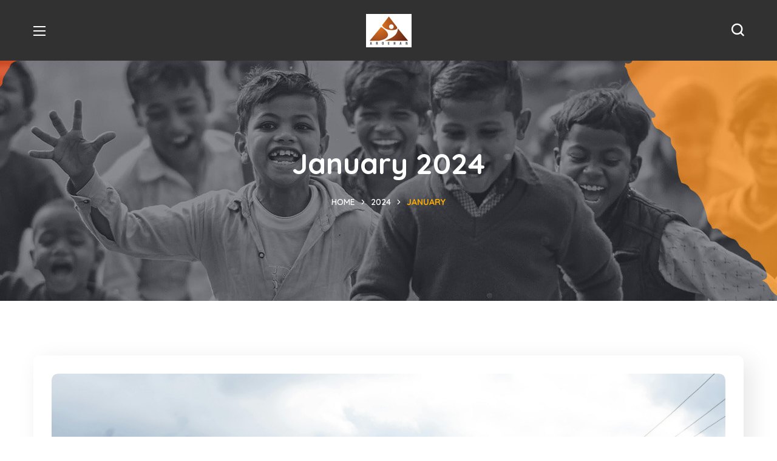

--- FILE ---
content_type: text/css; charset=UTF-8
request_url: https://aroehan.org/wp-content/uploads/elementor/css/post-1306.css?ver=1763713924
body_size: 935
content:
.elementor-1306 .elementor-element.elementor-element-94a2949:not(.elementor-motion-effects-element-type-background), .elementor-1306 .elementor-element.elementor-element-94a2949 > .elementor-motion-effects-container > .elementor-motion-effects-layer{background-color:#222328;}.elementor-1306 .elementor-element.elementor-element-94a2949 > .elementor-container{min-height:45px;}.elementor-1306 .elementor-element.elementor-element-94a2949{transition:background 0.3s, border 0.3s, border-radius 0.3s, box-shadow 0.3s;}.elementor-1306 .elementor-element.elementor-element-94a2949 > .elementor-background-overlay{transition:background 0.3s, border-radius 0.3s, opacity 0.3s;}.elementor-bc-flex-widget .elementor-1306 .elementor-element.elementor-element-d9324fb.elementor-column .elementor-widget-wrap{align-items:center;}.elementor-1306 .elementor-element.elementor-element-d9324fb.elementor-column.elementor-element[data-element_type="column"] > .elementor-widget-wrap.elementor-element-populated{align-content:center;align-items:center;}.elementor-1306 .elementor-element.elementor-element-94971c4{width:auto;max-width:auto;}.elementor-1306 .elementor-element.elementor-element-94971c4 > .elementor-widget-container{margin:-13px 25px -13px 0px;}.elementor-1306 .elementor-element.elementor-element-94971c4 .wgl-header-date{justify-content:center;text-transform:uppercase;color:#FFFFFF;}.elementor-1306 .elementor-element.elementor-element-94971c4 .wgl-header-date .day{color:var( --e-global-color-primary );}.elementor-1306 .elementor-element.elementor-element-92f08fd .delimiter-wrapper .delimiter{background-color:#FFFFFF4D;}.elementor-1306 .elementor-element.elementor-element-92f08fd .delimiter{height:24px;width:1px;margin:0px 15px 0px 15px;}.elementor-1306 .elementor-element.elementor-element-92f08fd .delimiter-wrapper{text-align:center;}.elementor-1306 .elementor-element.elementor-element-37f2912 .elementor-repeater-item-642ba03.elementor-icon i{color:#FFFFFF;}.elementor-1306 .elementor-element.elementor-element-37f2912 .elementor-repeater-item-642ba03.elementor-icon svg{fill:#FFFFFF;}.elementor-1306 .elementor-element.elementor-element-37f2912 .elementor-repeater-item-642ba03.elementor-social-icon{background-color:#22232800;}.elementor-1306 .elementor-element.elementor-element-37f2912 .elementor-repeater-item-642ba03.elementor-icon{border-color:#4C4D51;}.elementor-1306 .elementor-element.elementor-element-37f2912 .elementor-repeater-item-642ba03.elementor-icon:hover i{color:#FFFFFF;}.elementor-1306 .elementor-element.elementor-element-37f2912 .elementor-repeater-item-642ba03.elementor-icon:hover svg{fill:#FFFFFF;}.elementor-1306 .elementor-element.elementor-element-37f2912 .elementor-repeater-item-642ba03.elementor-icon:hover{background-color:#0E76A8;border-color:#0E76A8;}.elementor-1306 .elementor-element.elementor-element-37f2912 .elementor-repeater-item-3f4edb6.elementor-icon i{color:#FFFFFF;}.elementor-1306 .elementor-element.elementor-element-37f2912 .elementor-repeater-item-3f4edb6.elementor-icon svg{fill:#FFFFFF;}.elementor-1306 .elementor-element.elementor-element-37f2912 .elementor-repeater-item-3f4edb6.elementor-social-icon{background-color:#22232800;}.elementor-1306 .elementor-element.elementor-element-37f2912 .elementor-repeater-item-3f4edb6.elementor-icon{border-color:#4C4D51;}.elementor-1306 .elementor-element.elementor-element-37f2912 .elementor-repeater-item-3f4edb6.elementor-icon:hover i{color:#FFFFFF;}.elementor-1306 .elementor-element.elementor-element-37f2912 .elementor-repeater-item-3f4edb6.elementor-icon:hover svg{fill:#FFFFFF;}.elementor-1306 .elementor-element.elementor-element-37f2912 .elementor-repeater-item-3f4edb6.elementor-icon:hover{background-color:#3B5998;border-color:#3B5998;}.elementor-1306 .elementor-element.elementor-element-37f2912 .elementor-repeater-item-666446d.elementor-icon i{color:#FFFFFF;}.elementor-1306 .elementor-element.elementor-element-37f2912 .elementor-repeater-item-666446d.elementor-icon svg{fill:#FFFFFF;}.elementor-1306 .elementor-element.elementor-element-37f2912 .elementor-repeater-item-666446d.elementor-social-icon{background-color:#22232800;}.elementor-1306 .elementor-element.elementor-element-37f2912 .elementor-repeater-item-666446d.elementor-icon{border-color:#4C4D51;}.elementor-1306 .elementor-element.elementor-element-37f2912 .elementor-repeater-item-666446d.elementor-icon:hover i{color:#FFFFFF;}.elementor-1306 .elementor-element.elementor-element-37f2912 .elementor-repeater-item-666446d.elementor-icon:hover svg{fill:#FFFFFF;}.elementor-1306 .elementor-element.elementor-element-37f2912 .elementor-repeater-item-666446d.elementor-icon:hover{background-color:#FF0000;border-color:#FF0000;}.elementor-1306 .elementor-element.elementor-element-37f2912 .elementor-repeater-item-130d46a.elementor-icon i{color:#FFFFFF;}.elementor-1306 .elementor-element.elementor-element-37f2912 .elementor-repeater-item-130d46a.elementor-icon svg{fill:#FFFFFF;}.elementor-1306 .elementor-element.elementor-element-37f2912 .elementor-repeater-item-130d46a.elementor-social-icon{background-color:#22232800;}.elementor-1306 .elementor-element.elementor-element-37f2912 .elementor-repeater-item-130d46a.elementor-icon{border-color:#4C4D51;}.elementor-1306 .elementor-element.elementor-element-37f2912 .elementor-repeater-item-130d46a.elementor-icon:hover i{color:#FFFFFF;}.elementor-1306 .elementor-element.elementor-element-37f2912 .elementor-repeater-item-130d46a.elementor-icon:hover svg{fill:#FFFFFF;}.elementor-1306 .elementor-element.elementor-element-37f2912 .elementor-repeater-item-130d46a.elementor-icon:hover{background-color:#E1306C;border-color:#E1306C;}.elementor-1306 .elementor-element.elementor-element-37f2912 .elementor-repeater-item-269ab1b.elementor-icon i{color:#FFFFFF;}.elementor-1306 .elementor-element.elementor-element-37f2912 .elementor-repeater-item-269ab1b.elementor-icon svg{fill:#FFFFFF;}.elementor-1306 .elementor-element.elementor-element-37f2912 .elementor-repeater-item-269ab1b.elementor-social-icon{background-color:#22232800;}.elementor-1306 .elementor-element.elementor-element-37f2912 .elementor-repeater-item-269ab1b.elementor-icon{border-color:#4C4D51;}.elementor-1306 .elementor-element.elementor-element-37f2912 .elementor-repeater-item-269ab1b.elementor-icon:hover i{color:#FFFFFF;}.elementor-1306 .elementor-element.elementor-element-37f2912 .elementor-repeater-item-269ab1b.elementor-icon:hover svg{fill:#FFFFFF;}.elementor-1306 .elementor-element.elementor-element-37f2912 .elementor-repeater-item-269ab1b.elementor-icon:hover{background-color:#1DA1F2;border-color:#1DA1F2;}.elementor-1306 .elementor-element.elementor-element-37f2912{width:auto;max-width:auto;text-align:left;}.elementor-1306 .elementor-element.elementor-element-37f2912 .elementor-icon{font-size:13px;padding:8px;border-radius:50% 50% 50% 50%;}.elementor-1306 .elementor-element.elementor-element-37f2912 .elementor-icon:not(:last-child){margin-right:5px;}.elementor-1306 .elementor-element.elementor-element-6945624.elementor-column > .elementor-widget-wrap{justify-content:flex-end;}.elementor-1306 .elementor-element.elementor-element-c246772{width:auto;max-width:auto;}.elementor-1306 .elementor-element.elementor-element-c246772 .align-icon-right .media-wrapper{margin-left:3px;}.elementor-1306 .elementor-element.elementor-element-c246772 .align-icon-left .media-wrapper{margin-right:3px;}.elementor-1306 .elementor-element.elementor-element-c246772 .wgl-button{text-transform:uppercase;color:var( --e-global-color-26c04459 );border-color:var( --e-global-color-78509118 );background-color:var( --e-global-color-6ec6e581 );border-style:groove;border-width:1px 1px 1px 1px;padding:3px 3px 3px 3px;}.elementor-1306 .elementor-element.elementor-element-c246772 .wgl-button:hover,
                     .elementor-1306 .elementor-element.elementor-element-c246772 .wgl-button:focus{color:#FFFFFF;border-color:#F74F22;background-color:#F74F22;}.elementor-1306 .elementor-element.elementor-element-c246772 .elementor-icon{color:var( --e-global-color-secondary );fill:var( --e-global-color-secondary );font-size:13px;}.elementor-1306 .elementor-element.elementor-element-69bfe87 .delimiter-wrapper .delimiter{background-color:#FFFFFF4D;}.elementor-1306 .elementor-element.elementor-element-69bfe87 .delimiter{height:24px;width:1px;margin:0px 15px 0px 15px;}.elementor-1306 .elementor-element.elementor-element-69bfe87 .delimiter-wrapper{text-align:center;}.elementor-1306 .elementor-element.elementor-element-548a243{width:auto;max-width:auto;}.elementor-1306 .elementor-element.elementor-element-548a243 .align-icon-right .media-wrapper{margin-left:3px;}.elementor-1306 .elementor-element.elementor-element-548a243 .align-icon-left .media-wrapper{margin-right:3px;}.elementor-1306 .elementor-element.elementor-element-548a243 .wgl-button{text-transform:uppercase;color:var( --e-global-color-26c04459 );border-color:var( --e-global-color-78509118 );background-color:var( --e-global-color-6ec6e581 );border-style:groove;border-width:1px 1px 1px 1px;padding:3px 3px 3px 3px;}.elementor-1306 .elementor-element.elementor-element-548a243 .wgl-button:hover,
                     .elementor-1306 .elementor-element.elementor-element-548a243 .wgl-button:focus{color:#FFFFFF;border-color:#F74F22;background-color:#F74F22;}.elementor-1306 .elementor-element.elementor-element-548a243 .elementor-icon{color:var( --e-global-color-secondary );fill:var( --e-global-color-secondary );font-size:13px;}.elementor-1306 .elementor-element.elementor-element-a4b2501 .delimiter-wrapper .delimiter{background-color:#FFFFFF4D;}.elementor-1306 .elementor-element.elementor-element-a4b2501 .delimiter{height:24px;width:1px;margin:0px 15px 0px 15px;}.elementor-1306 .elementor-element.elementor-element-a4b2501 .delimiter-wrapper{text-align:center;}.elementor-1306 .elementor-element.elementor-element-a2d35d0{width:auto;max-width:auto;}.elementor-1306 .elementor-element.elementor-element-a2d35d0 .wgl-search{justify-content:center;}.elementor-1306 .elementor-element.elementor-element-a2d35d0 .header_search-button,
                     .elementor-1306 .elementor-element.elementor-element-a2d35d0 .header_search-close{color:var( --e-global-color-78509118 );}.elementor-1306 .elementor-element.elementor-element-87420d8 > .elementor-container{min-height:100px;}.elementor-bc-flex-widget .elementor-1306 .elementor-element.elementor-element-31e4453.elementor-column .elementor-widget-wrap{align-items:center;}.elementor-1306 .elementor-element.elementor-element-31e4453.elementor-column.elementor-element[data-element_type="column"] > .elementor-widget-wrap.elementor-element-populated{align-content:center;align-items:center;}.elementor-1306 .elementor-element.elementor-element-2609f2d{width:56px;height:56px;}.elementor-1306 .elementor-element.elementor-element-2609f2d .side_panel{border-radius:10px 10px 10px 10px;color:#ffffff;background:var( --e-global-color-primary );}.elementor-1306 .elementor-element.elementor-element-2609f2d:hover .side_panel{color:#ffffff;}.elementor-1306 .elementor-element.elementor-element-31d60ee > .elementor-widget-container{margin:0px 0px 0px 20px;}.elementor-1306 .elementor-element.elementor-element-31d60ee .wgl-logotype-container{text-align:center;}.elementor-1306 .elementor-element.elementor-element-4ee26bf > .elementor-element-populated{padding:0px 0px 0px 0px;}.elementor-1306 .elementor-element.elementor-element-f8a6a80{display:inline-flex;width:auto;flex-grow:1;justify-content:center;}.elementor-1306 .elementor-element.elementor-element-f8a6a80 .primary-nav{height:99px;}.elementor-1306 .elementor-element.elementor-element-f8a6a80 .primary-nav > ul > li > a{color:#232323;}.elementor-1306 .elementor-element.elementor-element-f8a6a80 .primary-nav > ul > li:hover > a{color:#F74F22;}.elementor-1306 .elementor-element.elementor-element-f8a6a80 .primary-nav > ul > li:hover > a > .menu-item__plus{color:#F74F22;}.elementor-1306 .elementor-element.elementor-element-f8a6a80 .primary-nav > ul > li[class*="current"]:not(:hover) > a{color:#F74F22;}.elementor-1306 .elementor-element.elementor-element-f8a6a80 .primary-nav > ul > li[class*="current"]:not(:hover) > a > .menu-item__plus{color:#F74F22;}.elementor-1306 .elementor-element.elementor-element-f8a6a80 .primary-nav ul li ul{color:#232323;}.elementor-1306 .elementor-element.elementor-element-f8a6a80 .primary-nav ul li ul li:hover > a{color:#F74F22;}.elementor-1306 .elementor-element.elementor-element-f8a6a80 .primary-nav ul li ul li:hover > a > .menu-item__plus{color:#F74F22;}.elementor-1306 .elementor-element.elementor-element-f8a6a80 .primary-nav ul li ul li[class*="current"]:not(:hover) > a{color:#F74F22;}.elementor-1306 .elementor-element.elementor-element-f8a6a80 .primary-nav ul li ul li[class*="current"]:not(:hover) > a > .menu-item__plus{color:#F74F22;}@media(max-width:767px){.elementor-1306 .elementor-element.elementor-element-37f2912{text-align:center;}}@media(min-width:768px){.elementor-1306 .elementor-element.elementor-element-d9324fb{width:49.989%;}.elementor-1306 .elementor-element.elementor-element-6945624{width:50%;}.elementor-1306 .elementor-element.elementor-element-31e4453{width:24.035%;}.elementor-1306 .elementor-element.elementor-element-4ee26bf{width:75.965%;}}

--- FILE ---
content_type: text/css; charset=UTF-8
request_url: https://aroehan.org/wp-content/uploads/elementor/css/post-1149.css?ver=1763713924
body_size: 1665
content:
.elementor-1149 .elementor-element.elementor-element-7beccc2:not(.elementor-motion-effects-element-type-background), .elementor-1149 .elementor-element.elementor-element-7beccc2 > .elementor-motion-effects-container > .elementor-motion-effects-layer{background-color:#222328;}.elementor-1149 .elementor-element.elementor-element-7beccc2{transition:background 0.3s, border 0.3s, border-radius 0.3s, box-shadow 0.3s;}.elementor-1149 .elementor-element.elementor-element-7beccc2 > .elementor-background-overlay{transition:background 0.3s, border-radius 0.3s, opacity 0.3s;}.elementor-1149 .elementor-element.elementor-element-366dce2{--spacer-size:110px;}.elementor-1149 .elementor-element.elementor-element-b5c8bdb:not(.elementor-motion-effects-element-type-background), .elementor-1149 .elementor-element.elementor-element-b5c8bdb > .elementor-motion-effects-container > .elementor-motion-effects-layer{background-color:#222328;}.elementor-1149 .elementor-element.elementor-element-b5c8bdb{transition:background 0.3s, border 0.3s, border-radius 0.3s, box-shadow 0.3s;}.elementor-1149 .elementor-element.elementor-element-b5c8bdb > .elementor-background-overlay{transition:background 0.3s, border-radius 0.3s, opacity 0.3s;}.elementor-1149 .elementor-element.elementor-element-75f6e10 .wgl-logotype-container{text-align:center;}.elementor-1149 .elementor-element.elementor-element-5a9bdcd{--spacer-size:30px;}.elementor-widget-text-editor{color:var( --e-global-color-text );}.elementor-widget-text-editor.elementor-drop-cap-view-stacked .elementor-drop-cap{background-color:var( --e-global-color-primary );}.elementor-widget-text-editor.elementor-drop-cap-view-framed .elementor-drop-cap, .elementor-widget-text-editor.elementor-drop-cap-view-default .elementor-drop-cap{color:var( --e-global-color-primary );border-color:var( --e-global-color-primary );}.elementor-1149 .elementor-element.elementor-element-2ca7cd7{color:#FFFFFF;}.elementor-1149 .elementor-element.elementor-element-246dd8a{--spacer-size:10px;}.elementor-1149 .elementor-element.elementor-element-cef74db{--spacer-size:39px;}.elementor-widget-heading .elementor-heading-title{color:var( --e-global-color-primary );}.elementor-1149 .elementor-element.elementor-element-e052d63 .elementor-heading-title{font-size:18px;text-transform:uppercase;color:#FFF;}.elementor-1149 .elementor-element.elementor-element-958accd{--spacer-size:7px;}.elementor-1149 .elementor-element.elementor-element-dbd90b2{color:#616161;}.elementor-1149 .elementor-element.elementor-element-2006b9f{--spacer-size:39px;}.elementor-1149 .elementor-element.elementor-element-8d7a68e .elementor-heading-title{font-size:18px;text-transform:uppercase;color:#FFF;}.elementor-1149 .elementor-element.elementor-element-2451611{--spacer-size:7px;}.elementor-1149 .elementor-element.elementor-element-7e41f40 .elementor-repeater-item-5d554b8.elementor-icon i{color:var( --e-global-color-26c04459 );}.elementor-1149 .elementor-element.elementor-element-7e41f40 .elementor-repeater-item-5d554b8.elementor-icon svg{fill:var( --e-global-color-26c04459 );}.elementor-1149 .elementor-element.elementor-element-7e41f40 .elementor-repeater-item-5d554b8.elementor-social-icon{background-color:#22232800;}.elementor-1149 .elementor-element.elementor-element-7e41f40 .elementor-repeater-item-5d554b8.elementor-icon{border-color:#4C4D51;}.elementor-1149 .elementor-element.elementor-element-7e41f40 .elementor-repeater-item-5d554b8.elementor-icon:hover i{color:#FFFFFF;}.elementor-1149 .elementor-element.elementor-element-7e41f40 .elementor-repeater-item-5d554b8.elementor-icon:hover svg{fill:#FFFFFF;}.elementor-1149 .elementor-element.elementor-element-7e41f40 .elementor-repeater-item-5d554b8.elementor-icon:hover{background-color:#0E76A8;border-color:#0E76A8;}.elementor-1149 .elementor-element.elementor-element-7e41f40 .elementor-repeater-item-3f4edb6.elementor-icon i{color:var( --e-global-color-26c04459 );}.elementor-1149 .elementor-element.elementor-element-7e41f40 .elementor-repeater-item-3f4edb6.elementor-icon svg{fill:var( --e-global-color-26c04459 );}.elementor-1149 .elementor-element.elementor-element-7e41f40 .elementor-repeater-item-3f4edb6.elementor-social-icon{background-color:#22232800;}.elementor-1149 .elementor-element.elementor-element-7e41f40 .elementor-repeater-item-3f4edb6.elementor-icon{border-color:#4C4D51;}.elementor-1149 .elementor-element.elementor-element-7e41f40 .elementor-repeater-item-3f4edb6.elementor-icon:hover i{color:#FFFFFF;}.elementor-1149 .elementor-element.elementor-element-7e41f40 .elementor-repeater-item-3f4edb6.elementor-icon:hover svg{fill:#FFFFFF;}.elementor-1149 .elementor-element.elementor-element-7e41f40 .elementor-repeater-item-3f4edb6.elementor-icon:hover{background-color:#3B5998;border-color:#3B5998;}.elementor-1149 .elementor-element.elementor-element-7e41f40 .elementor-repeater-item-176d811.elementor-icon i{color:var( --e-global-color-26c04459 );}.elementor-1149 .elementor-element.elementor-element-7e41f40 .elementor-repeater-item-176d811.elementor-icon svg{fill:var( --e-global-color-26c04459 );}.elementor-1149 .elementor-element.elementor-element-7e41f40 .elementor-repeater-item-176d811.elementor-social-icon{background-color:#22232800;}.elementor-1149 .elementor-element.elementor-element-7e41f40 .elementor-repeater-item-176d811.elementor-icon{border-color:#4C4D51;}.elementor-1149 .elementor-element.elementor-element-7e41f40 .elementor-repeater-item-176d811.elementor-icon:hover i{color:#FFFFFF;}.elementor-1149 .elementor-element.elementor-element-7e41f40 .elementor-repeater-item-176d811.elementor-icon:hover svg{fill:#FFFFFF;}.elementor-1149 .elementor-element.elementor-element-7e41f40 .elementor-repeater-item-176d811.elementor-icon:hover{background-color:#FF0000;border-color:#FF0000;}.elementor-1149 .elementor-element.elementor-element-7e41f40 .elementor-icon{font-size:13px;padding:8px;border-style:solid;border-width:1px 1px 1px 1px;border-radius:50% 50% 50% 50%;}.elementor-1149 .elementor-element.elementor-element-7e41f40 .elementor-icon:not(:last-child){margin-right:10px;}.elementor-1149 .elementor-element.elementor-element-1d2a584 .elementor-repeater-item-dc3a883.elementor-icon i{color:var( --e-global-color-26c04459 );}.elementor-1149 .elementor-element.elementor-element-1d2a584 .elementor-repeater-item-dc3a883.elementor-icon svg{fill:var( --e-global-color-26c04459 );}.elementor-1149 .elementor-element.elementor-element-1d2a584 .elementor-repeater-item-dc3a883.elementor-social-icon{background-color:#22232800;}.elementor-1149 .elementor-element.elementor-element-1d2a584 .elementor-repeater-item-dc3a883.elementor-icon{border-color:#4C4D51;}.elementor-1149 .elementor-element.elementor-element-1d2a584 .elementor-repeater-item-dc3a883.elementor-icon:hover i{color:#FFFFFF;}.elementor-1149 .elementor-element.elementor-element-1d2a584 .elementor-repeater-item-dc3a883.elementor-icon:hover svg{fill:#FFFFFF;}.elementor-1149 .elementor-element.elementor-element-1d2a584 .elementor-repeater-item-dc3a883.elementor-icon:hover{background-color:#E1306C;border-color:#E1306C;}.elementor-1149 .elementor-element.elementor-element-1d2a584 .elementor-repeater-item-cf1542e.elementor-icon i{color:var( --e-global-color-26c04459 );}.elementor-1149 .elementor-element.elementor-element-1d2a584 .elementor-repeater-item-cf1542e.elementor-icon svg{fill:var( --e-global-color-26c04459 );}.elementor-1149 .elementor-element.elementor-element-1d2a584 .elementor-repeater-item-cf1542e.elementor-social-icon{background-color:#22232800;}.elementor-1149 .elementor-element.elementor-element-1d2a584 .elementor-repeater-item-cf1542e.elementor-icon{border-color:#4C4D51;}.elementor-1149 .elementor-element.elementor-element-1d2a584 .elementor-repeater-item-cf1542e.elementor-icon:hover i{color:#FFFFFF;}.elementor-1149 .elementor-element.elementor-element-1d2a584 .elementor-repeater-item-cf1542e.elementor-icon:hover svg{fill:#FFFFFF;}.elementor-1149 .elementor-element.elementor-element-1d2a584 .elementor-repeater-item-cf1542e.elementor-icon:hover{background-color:#1DA1F2;border-color:#1DA1F2;}.elementor-1149 .elementor-element.elementor-element-1d2a584 .elementor-icon{font-size:13px;padding:8px;border-style:solid;border-width:1px 1px 1px 1px;border-radius:50% 50% 50% 50%;}.elementor-1149 .elementor-element.elementor-element-1d2a584 .elementor-icon:not(:last-child){margin-right:10px;}.elementor-1149 .elementor-element.elementor-element-a08a90e{--spacer-size:10px;}.elementor-1149 .elementor-element.elementor-element-619f2ef{width:auto;max-width:auto;}.elementor-1149 .elementor-element.elementor-element-619f2ef .align-icon-right .media-wrapper{margin-left:3px;}.elementor-1149 .elementor-element.elementor-element-619f2ef .align-icon-left .media-wrapper{margin-right:3px;}.elementor-1149 .elementor-element.elementor-element-619f2ef .wgl-button{text-transform:uppercase;color:var( --e-global-color-26c04459 );border-color:#FD853E;background-color:var( --e-global-color-6ec6e581 );border-style:groove;border-width:1px 1px 1px 1px;padding:4px 4px 4px 4px;}.elementor-1149 .elementor-element.elementor-element-619f2ef .wgl-button:hover,
                     .elementor-1149 .elementor-element.elementor-element-619f2ef .wgl-button:focus{color:#FFFFFF;border-color:#F74F22;background-color:#F74F22;}.elementor-1149 .elementor-element.elementor-element-619f2ef .elementor-icon{color:var( --e-global-color-secondary );fill:var( --e-global-color-secondary );font-size:13px;}.elementor-1149 .elementor-element.elementor-element-cebb5c1{--spacer-size:10px;}.elementor-1149 .elementor-element.elementor-element-15a95f0{width:auto;max-width:auto;}.elementor-1149 .elementor-element.elementor-element-15a95f0 .align-icon-right .media-wrapper{margin-left:3px;}.elementor-1149 .elementor-element.elementor-element-15a95f0 .align-icon-left .media-wrapper{margin-right:3px;}.elementor-1149 .elementor-element.elementor-element-15a95f0 .wgl-button{text-transform:uppercase;color:var( --e-global-color-26c04459 );border-color:#FD853E;background-color:var( --e-global-color-6ec6e581 );border-style:groove;border-width:1px 1px 1px 1px;padding:4px 4px 4px 4px;}.elementor-1149 .elementor-element.elementor-element-15a95f0 .wgl-button:hover,
                     .elementor-1149 .elementor-element.elementor-element-15a95f0 .wgl-button:focus{color:#FFFFFF;border-color:#F74F22;background-color:#F74F22;}.elementor-1149 .elementor-element.elementor-element-15a95f0 .elementor-icon{color:var( --e-global-color-secondary );fill:var( --e-global-color-secondary );font-size:13px;}.elementor-1149 .elementor-element.elementor-element-43a3e48{--spacer-size:39px;}.elementor-1149 .elementor-element.elementor-element-1c4a452 .elementor-heading-title{font-size:18px;text-transform:uppercase;color:var( --e-global-color-26c04459 );}.elementor-1149 .elementor-element.elementor-element-99d0cf0{--spacer-size:10px;}.elementor-1149 .elementor-element.elementor-element-161f543 .media-wrapper .elementor-icon{font-size:18px;margin:0px 10px 0px 0px;}.elementor-1149 .elementor-element.elementor-element-161f543.elementor-view-stacked .elementor-icon{background-color:#F74F22;}.elementor-1149 .elementor-element.elementor-element-161f543.elementor-view-framed .elementor-icon,
                     .elementor-1149 .elementor-element.elementor-element-161f543.elementor-view-default .elementor-icon{color:#F74F22;border-color:#F74F22;fill:#F74F22;}.elementor-1149 .elementor-element.elementor-element-161f543.elementor-view-framed .elementor-icon svg,
                     .elementor-1149 .elementor-element.elementor-element-161f543.elementor-view-default .elementor-icon svg{fill:#F74F22;border-color:#F74F22;}.elementor-1149 .elementor-element.elementor-element-161f543.elementor-view-stacked .elementor-widget-container:hover .elementor-icon{background-color:#FFAC00;}.elementor-1149 .elementor-element.elementor-element-161f543.elementor-view-framed .elementor-widget-container:hover .elementor-icon,
                     .elementor-1149 .elementor-element.elementor-element-161f543.elementor-view-default .elementor-widget-container:hover .elementor-icon{color:#FFAC00;border-color:#FFAC00;fill:#FFAC00;}.elementor-1149 .elementor-element.elementor-element-161f543.elementor-view-framed .elementor-widget-container:hover .elementor-icon svg,
                     .elementor-1149 .elementor-element.elementor-element-161f543.elementor-view-default .elementor-widget-container:hover .elementor-icon svg{fill:#FFAC00;}.elementor-1149 .elementor-element.elementor-element-161f543 .wgl-infobox_title{margin:0px 0px 10px 0px;color:#232323;}.elementor-1149 .elementor-element.elementor-element-161f543 .wgl-infobox_content{font-family:"Nunito Sans", Sans-serif;font-weight:400;color:#FFFFFF;}.elementor-1149 .elementor-element.elementor-element-161f543 .elementor-widget-container:hover .wgl-infobox_content{color:#C9C9C9;}.elementor-1149 .elementor-element.elementor-element-161f543 .elementor-widget-container{transition:0.4s;}.elementor-1149 .elementor-element.elementor-element-161f543 .elementor-widget-container,
				     .elementor-1149 .elementor-element.elementor-element-161f543 div.elementor-widget-container:after{transition-delay:0.1s;}.elementor-1149 .elementor-element.elementor-element-161f543 .elementor-widget-container:after{margin:-30px -30px -30px -30px;transition-delay:0s;}.elementor-1149 .elementor-element.elementor-element-161f543 .elementor-widget-container:hover:after{transition-delay:0s;}.elementor-1149 .elementor-element.elementor-element-f070434 > .elementor-widget-container{margin:-8px 0px 0px 0px;}.elementor-1149 .elementor-element.elementor-element-f070434 .media-wrapper .elementor-icon{font-size:18px;margin:0px 10px 0px 0px;}.elementor-1149 .elementor-element.elementor-element-f070434.elementor-view-stacked .elementor-icon{background-color:#F74F22;}.elementor-1149 .elementor-element.elementor-element-f070434.elementor-view-framed .elementor-icon,
                     .elementor-1149 .elementor-element.elementor-element-f070434.elementor-view-default .elementor-icon{color:#F74F22;border-color:#F74F22;fill:#F74F22;}.elementor-1149 .elementor-element.elementor-element-f070434.elementor-view-framed .elementor-icon svg,
                     .elementor-1149 .elementor-element.elementor-element-f070434.elementor-view-default .elementor-icon svg{fill:#F74F22;border-color:#F74F22;}.elementor-1149 .elementor-element.elementor-element-f070434.elementor-view-stacked .elementor-widget-container:hover .elementor-icon{background-color:#FFAC00;}.elementor-1149 .elementor-element.elementor-element-f070434.elementor-view-framed .elementor-widget-container:hover .elementor-icon,
                     .elementor-1149 .elementor-element.elementor-element-f070434.elementor-view-default .elementor-widget-container:hover .elementor-icon{color:#FFAC00;border-color:#FFAC00;fill:#FFAC00;}.elementor-1149 .elementor-element.elementor-element-f070434.elementor-view-framed .elementor-widget-container:hover .elementor-icon svg,
                     .elementor-1149 .elementor-element.elementor-element-f070434.elementor-view-default .elementor-widget-container:hover .elementor-icon svg{fill:#FFAC00;}.elementor-1149 .elementor-element.elementor-element-f070434 .wgl-infobox_title{margin:0px 0px 10px 0px;color:#232323;}.elementor-1149 .elementor-element.elementor-element-f070434 .wgl-infobox_content{font-family:"Nunito Sans", Sans-serif;font-weight:400;color:#FFF;}.elementor-1149 .elementor-element.elementor-element-f070434 .elementor-widget-container:hover .wgl-infobox_content{color:#C9C9C9;}.elementor-1149 .elementor-element.elementor-element-f070434 .elementor-widget-container{transition:0.4s;}.elementor-1149 .elementor-element.elementor-element-f070434 .elementor-widget-container,
				     .elementor-1149 .elementor-element.elementor-element-f070434 div.elementor-widget-container:after{transition-delay:0.1s;}.elementor-1149 .elementor-element.elementor-element-f070434 .elementor-widget-container:after{margin:-30px -30px -30px -30px;transition-delay:0s;}.elementor-1149 .elementor-element.elementor-element-f070434 .elementor-widget-container:hover:after{transition-delay:0s;}.elementor-1149 .elementor-element.elementor-element-760bd72 > .elementor-widget-container{margin:-8px 0px 0px 0px;}.elementor-1149 .elementor-element.elementor-element-760bd72 .media-wrapper .elementor-icon{font-size:18px;margin:0px 10px 0px 0px;}.elementor-1149 .elementor-element.elementor-element-760bd72.elementor-view-stacked .elementor-icon{background-color:#F74F22;}.elementor-1149 .elementor-element.elementor-element-760bd72.elementor-view-framed .elementor-icon,
                     .elementor-1149 .elementor-element.elementor-element-760bd72.elementor-view-default .elementor-icon{color:#F74F22;border-color:#F74F22;fill:#F74F22;}.elementor-1149 .elementor-element.elementor-element-760bd72.elementor-view-framed .elementor-icon svg,
                     .elementor-1149 .elementor-element.elementor-element-760bd72.elementor-view-default .elementor-icon svg{fill:#F74F22;border-color:#F74F22;}.elementor-1149 .elementor-element.elementor-element-760bd72.elementor-view-stacked .elementor-widget-container:hover .elementor-icon{background-color:#FFAC00;}.elementor-1149 .elementor-element.elementor-element-760bd72.elementor-view-framed .elementor-widget-container:hover .elementor-icon,
                     .elementor-1149 .elementor-element.elementor-element-760bd72.elementor-view-default .elementor-widget-container:hover .elementor-icon{color:#FFAC00;border-color:#FFAC00;fill:#FFAC00;}.elementor-1149 .elementor-element.elementor-element-760bd72.elementor-view-framed .elementor-widget-container:hover .elementor-icon svg,
                     .elementor-1149 .elementor-element.elementor-element-760bd72.elementor-view-default .elementor-widget-container:hover .elementor-icon svg{fill:#FFAC00;}.elementor-1149 .elementor-element.elementor-element-760bd72 .wgl-infobox_title{margin:0px 0px 10px 0px;color:#232323;}.elementor-1149 .elementor-element.elementor-element-760bd72 .wgl-infobox_content{font-family:"Nunito Sans", Sans-serif;font-weight:400;color:#FFFFFF;}.elementor-1149 .elementor-element.elementor-element-760bd72 .elementor-widget-container:hover .wgl-infobox_content{color:#C9C9C9;}.elementor-1149 .elementor-element.elementor-element-760bd72 .elementor-widget-container{transition:0.4s;}.elementor-1149 .elementor-element.elementor-element-760bd72 .elementor-widget-container,
				     .elementor-1149 .elementor-element.elementor-element-760bd72 div.elementor-widget-container:after{transition-delay:0.1s;}.elementor-1149 .elementor-element.elementor-element-760bd72 .elementor-widget-container:after{margin:-30px -30px -30px -30px;transition-delay:0s;}.elementor-1149 .elementor-element.elementor-element-760bd72 .elementor-widget-container:hover:after{transition-delay:0s;}.elementor-1149 .elementor-element.elementor-element-a9ed320{--spacer-size:8px;}.elementor-1149 .elementor-element.elementor-element-c34e264:not(.elementor-motion-effects-element-type-background), .elementor-1149 .elementor-element.elementor-element-c34e264 > .elementor-motion-effects-container > .elementor-motion-effects-layer{background-color:#222328;}.elementor-1149 .elementor-element.elementor-element-c34e264{transition:background 0.3s, border 0.3s, border-radius 0.3s, box-shadow 0.3s;}.elementor-1149 .elementor-element.elementor-element-c34e264 > .elementor-background-overlay{transition:background 0.3s, border-radius 0.3s, opacity 0.3s;}.elementor-widget-divider{--divider-color:var( --e-global-color-secondary );}.elementor-widget-divider .elementor-divider__text{color:var( --e-global-color-secondary );}.elementor-widget-divider.elementor-view-stacked .elementor-icon{background-color:var( --e-global-color-secondary );}.elementor-widget-divider.elementor-view-framed .elementor-icon, .elementor-widget-divider.elementor-view-default .elementor-icon{color:var( --e-global-color-secondary );border-color:var( --e-global-color-secondary );}.elementor-widget-divider.elementor-view-framed .elementor-icon, .elementor-widget-divider.elementor-view-default .elementor-icon svg{fill:var( --e-global-color-secondary );}.elementor-1149 .elementor-element.elementor-element-cc70a6f{--divider-border-style:solid;--divider-color:#FFFFFF26;--divider-border-width:1px;}.elementor-1149 .elementor-element.elementor-element-cc70a6f .elementor-divider-separator{width:100%;}.elementor-1149 .elementor-element.elementor-element-cc70a6f .elementor-divider{padding-block-start:15px;padding-block-end:15px;}.elementor-1149 .elementor-element.elementor-element-5865b52:not(.elementor-motion-effects-element-type-background), .elementor-1149 .elementor-element.elementor-element-5865b52 > .elementor-motion-effects-container > .elementor-motion-effects-layer{background-color:#222328;}.elementor-1149 .elementor-element.elementor-element-5865b52{transition:background 0.3s, border 0.3s, border-radius 0.3s, box-shadow 0.3s;padding:7px 0px 22px 0px;}.elementor-1149 .elementor-element.elementor-element-5865b52 > .elementor-background-overlay{transition:background 0.3s, border-radius 0.3s, opacity 0.3s;}.elementor-1149 .elementor-element.elementor-element-009ab50{width:auto;max-width:auto;color:#FFFFFF;}.elementor-1149 .elementor-element.elementor-element-fac9cbd .delimiter-wrapper .delimiter{background-color:#7D7D7E;}.elementor-1149 .elementor-element.elementor-element-fac9cbd .delimiter{height:14px;width:1px;margin:9px 14px 0px 17px;}.elementor-1149 .elementor-element.elementor-element-fac9cbd .delimiter-wrapper{text-align:center;}.elementor-1149 .elementor-element.elementor-element-07be742{width:auto;max-width:auto;color:#FFFFFF;}.elementor-1149 .elementor-element.elementor-element-00ebf67{text-align:right;color:#FFFFFF;}.elementor-1149 .elementor-element.elementor-element-8ad5de .elementor-repeater-item-4d3ff97.elementor-icon i{color:var( --e-global-color-26c04459 );}.elementor-1149 .elementor-element.elementor-element-8ad5de .elementor-repeater-item-4d3ff97.elementor-icon svg{fill:var( --e-global-color-26c04459 );}.elementor-1149 .elementor-element.elementor-element-8ad5de .elementor-repeater-item-4d3ff97.elementor-social-icon{background-color:#22232800;}.elementor-1149 .elementor-element.elementor-element-8ad5de .elementor-repeater-item-4d3ff97.elementor-icon{border-color:#FFFFFF33;}.elementor-1149 .elementor-element.elementor-element-8ad5de .elementor-repeater-item-4d3ff97.elementor-icon:hover i{color:#FFFFFF;}.elementor-1149 .elementor-element.elementor-element-8ad5de .elementor-repeater-item-4d3ff97.elementor-icon:hover svg{fill:#FFFFFF;}.elementor-1149 .elementor-element.elementor-element-8ad5de .elementor-repeater-item-4d3ff97.elementor-icon:hover{background-color:var( --e-global-color-64d70f36 );border-color:var( --e-global-color-64d70f36 );}.elementor-1149 .elementor-element.elementor-element-8ad5de .elementor-repeater-item-3f4edb6.elementor-icon i{color:var( --e-global-color-26c04459 );}.elementor-1149 .elementor-element.elementor-element-8ad5de .elementor-repeater-item-3f4edb6.elementor-icon svg{fill:var( --e-global-color-26c04459 );}.elementor-1149 .elementor-element.elementor-element-8ad5de .elementor-repeater-item-3f4edb6.elementor-social-icon{background-color:#22232800;}.elementor-1149 .elementor-element.elementor-element-8ad5de .elementor-repeater-item-3f4edb6.elementor-icon{border-color:#FFFFFF33;}.elementor-1149 .elementor-element.elementor-element-8ad5de .elementor-repeater-item-3f4edb6.elementor-icon:hover i{color:#FFFFFF;}.elementor-1149 .elementor-element.elementor-element-8ad5de .elementor-repeater-item-3f4edb6.elementor-icon:hover svg{fill:#FFFFFF;}.elementor-1149 .elementor-element.elementor-element-8ad5de .elementor-repeater-item-3f4edb6.elementor-icon:hover{background-color:#3B5998;border-color:#3B5998;}.elementor-1149 .elementor-element.elementor-element-8ad5de .elementor-repeater-item-5905eef.elementor-icon i{color:var( --e-global-color-26c04459 );}.elementor-1149 .elementor-element.elementor-element-8ad5de .elementor-repeater-item-5905eef.elementor-icon svg{fill:var( --e-global-color-26c04459 );}.elementor-1149 .elementor-element.elementor-element-8ad5de .elementor-repeater-item-5905eef.elementor-social-icon{background-color:#22232800;}.elementor-1149 .elementor-element.elementor-element-8ad5de .elementor-repeater-item-5905eef.elementor-icon{border-color:#FFFFFF33;}.elementor-1149 .elementor-element.elementor-element-8ad5de .elementor-repeater-item-5905eef.elementor-icon:hover i{color:#FFFFFF;}.elementor-1149 .elementor-element.elementor-element-8ad5de .elementor-repeater-item-5905eef.elementor-icon:hover svg{fill:#FFFFFF;}.elementor-1149 .elementor-element.elementor-element-8ad5de .elementor-repeater-item-5905eef.elementor-icon:hover{background-color:#FF0000;border-color:#FF0000;}.elementor-1149 .elementor-element.elementor-element-8ad5de .elementor-repeater-item-b2024e1.elementor-icon i{color:var( --e-global-color-26c04459 );}.elementor-1149 .elementor-element.elementor-element-8ad5de .elementor-repeater-item-b2024e1.elementor-icon svg{fill:var( --e-global-color-26c04459 );}.elementor-1149 .elementor-element.elementor-element-8ad5de .elementor-repeater-item-b2024e1.elementor-social-icon{background-color:#22232800;}.elementor-1149 .elementor-element.elementor-element-8ad5de .elementor-repeater-item-b2024e1.elementor-icon{border-color:#FFFFFF33;}.elementor-1149 .elementor-element.elementor-element-8ad5de .elementor-repeater-item-b2024e1.elementor-icon:hover i{color:#FFFFFF;}.elementor-1149 .elementor-element.elementor-element-8ad5de .elementor-repeater-item-b2024e1.elementor-icon:hover svg{fill:#FFFFFF;}.elementor-1149 .elementor-element.elementor-element-8ad5de .elementor-repeater-item-b2024e1.elementor-icon:hover{background-color:#E1306C;border-color:#E1306C;}.elementor-1149 .elementor-element.elementor-element-8ad5de .elementor-repeater-item-beca825.elementor-icon i{color:var( --e-global-color-26c04459 );}.elementor-1149 .elementor-element.elementor-element-8ad5de .elementor-repeater-item-beca825.elementor-icon svg{fill:var( --e-global-color-26c04459 );}.elementor-1149 .elementor-element.elementor-element-8ad5de .elementor-repeater-item-beca825.elementor-social-icon{background-color:#22232800;}.elementor-1149 .elementor-element.elementor-element-8ad5de .elementor-repeater-item-beca825.elementor-icon{border-color:#FFFFFF33;}.elementor-1149 .elementor-element.elementor-element-8ad5de .elementor-repeater-item-beca825.elementor-icon:hover i{color:#FFFFFF;}.elementor-1149 .elementor-element.elementor-element-8ad5de .elementor-repeater-item-beca825.elementor-icon:hover svg{fill:#FFFFFF;}.elementor-1149 .elementor-element.elementor-element-8ad5de .elementor-repeater-item-beca825.elementor-icon:hover{background-color:#1DA1F2;border-color:#1DA1F2;}.elementor-1149 .elementor-element.elementor-element-8ad5de .elementor-icon{font-size:13px;padding:8px;border-style:solid;border-width:1px 1px 1px 1px;border-radius:50% 50% 50% 50%;}.elementor-1149 .elementor-element.elementor-element-8ad5de .elementor-icon:not(:last-child){margin-right:10px;}@media(max-width:1366px){.elementor-1149 .elementor-element.elementor-element-a009c92 > .elementor-element-populated{margin:10px 0px 0px 0px;--e-column-margin-right:0px;--e-column-margin-left:0px;}.elementor-1149 .elementor-element.elementor-element-00ebf67{text-align:left;}}@media(min-width:768px){.elementor-1149 .elementor-element.elementor-element-be29ea7{width:30%;}.elementor-1149 .elementor-element.elementor-element-97b4daa{width:20%;}.elementor-1149 .elementor-element.elementor-element-de63d38{width:20%;}.elementor-1149 .elementor-element.elementor-element-792ccee{width:30%;}.elementor-1149 .elementor-element.elementor-element-6dbd095{width:49.665%;}.elementor-1149 .elementor-element.elementor-element-a009c92{width:50%;}}@media(max-width:1366px) and (min-width:768px){.elementor-1149 .elementor-element.elementor-element-be29ea7{width:50%;}.elementor-1149 .elementor-element.elementor-element-97b4daa{width:50%;}.elementor-1149 .elementor-element.elementor-element-de63d38{width:50%;}.elementor-1149 .elementor-element.elementor-element-792ccee{width:50%;}.elementor-1149 .elementor-element.elementor-element-6dbd095{width:100%;}.elementor-1149 .elementor-element.elementor-element-a009c92{width:100%;}}@media(max-width:767px){.elementor-1149 .elementor-element.elementor-element-009ab50{width:100%;max-width:100%;}.elementor-1149 .elementor-element.elementor-element-07be742{width:100%;max-width:100%;}}

--- FILE ---
content_type: text/css; charset=UTF-8
request_url: https://aroehan.org/wp-content/cache/min/1/wp-content/themes/bighearts/fonts/flaticon/flaticon.css?ver=1763713925
body_size: 551
content:
@font-face{font-display:swap;font-family:"Flaticon";src:url(../../../../../../../../themes/bighearts/fonts/flaticon/Flaticon.eot);src:url("../../../../../../../../themes/bighearts/fonts/flaticon/Flaticon.eot?#iefix") format("embedded-opentype"),url(../../../../../../../../themes/bighearts/fonts/flaticon/Flaticon.woff2) format("woff2"),url(../../../../../../../../themes/bighearts/fonts/flaticon/Flaticon.woff) format("woff"),url(../../../../../../../../themes/bighearts/fonts/flaticon/Flaticon.ttf) format("truetype"),url("../../../../../../../../themes/bighearts/fonts/flaticon/Flaticon.svg#Flaticon") format("svg");font-weight:400;font-style:normal}@media screen and (-webkit-min-device-pixel-ratio:0){@font-face{font-display:swap;font-family:"Flaticon";src:url("../../../../../../../../themes/bighearts/fonts/flaticon/Flaticon.svg#Flaticon") format("svg")}}[class^="flaticon-"]:before,[class*=" flaticon-"]:before,[class^="flaticon-"]:after,[class*=" flaticon-"]:after{font-family:Flaticon;font-size:inherit;font-style:normal}.flaticon-energy:before{content:"\f100"}.flaticon-forest:before{content:"\f101"}.flaticon-bin:before{content:"\f102"}.flaticon-sea-waves:before{content:"\f103"}.flaticon-food:before{content:"\f104"}.flaticon-horse:before{content:"\f105"}.flaticon-medical:before{content:"\f106"}.flaticon-broken-link:before{content:"\f107"}.flaticon-love-and-romance:before{content:"\f108"}.flaticon-interface:before{content:"\f109"}.flaticon-light:before{content:"\f10a"}.flaticon-business:before{content:"\f10b"}.flaticon-business-1:before{content:"\f10c"}.flaticon-shapes-and-symbols:before{content:"\f10d"}.flaticon-shapes-and-symbols-1:before{content:"\f10e"}.flaticon-null:before{content:"\f10f"}.flaticon-multimedia:before{content:"\f110"}.flaticon-null-1:before{content:"\f111"}.flaticon-null-2:before{content:"\f112"}.flaticon-null-3:before{content:"\f113"}.flaticon-null-4:before{content:"\f114"}.flaticon-bell:before{content:"\f115"}.flaticon-ruler:before{content:"\f116"}.flaticon-gift:before{content:"\f117"}.flaticon-vegetable:before{content:"\f118"}.flaticon-checked:before{content:"\f119"}.flaticon-youtube:before{content:"\f11a"}.flaticon-right-arrow:before{content:"\f11b"}.flaticon-left-arrow:before{content:"\f11c"}.flaticon-paper-plane:before{content:"\f11d"}.flaticon-plus:before{content:"\f11e"}.flaticon-plus-1:before{content:"\f11f"}.flaticon-check:before{content:"\f120"}.flaticon-mortarboard:before{content:"\f121"}.flaticon-healthy-food:before{content:"\f122"}.flaticon-dumbbell:before{content:"\f123"}.flaticon-heart:before{content:"\f124"}.flaticon-edit:before{content:"\f125"}.flaticon-email:before{content:"\f126"}.flaticon-user:before{content:"\f127"}.flaticon-wall-clock:before{content:"\f128"}.flaticon-folder:before{content:"\f129"}.flaticon-worldwide:before{content:"\f12a"}.flaticon-shopping-bag:before{content:"\f12b"}.flaticon-book:before{content:"\f12c"}.flaticon-fitness:before{content:"\f12d"}.flaticon-maternity:before{content:"\f12e"}.flaticon-water-bottle:before{content:"\f12f"}.flaticon-add:before{content:"\f130"}.flaticon-right-quote:before{content:"\f131"}.flaticon-link:before{content:"\f132"}.flaticon-healthcare:before{content:"\f133"}.flaticon-play:before{content:"\f134"}.flaticon-basket:before{content:"\f135"}.flaticon-loupe:before{content:"\f136"}.flaticon-left-quote:before{content:"\f137"}.flaticon-right-quote-1:before{content:"\f138"}.flaticon-target:before{content:"\f139"}.flaticon-package:before{content:"\f13a"}.flaticon-management:before{content:"\f13b"}.flaticon-startup:before{content:"\f13c"}.flaticon-bar-chart:before{content:"\f13d"}.flaticon-play-button:before{content:"\f13e"}.flaticon-call:before{content:"\f13f"}.flaticon-pin:before{content:"\f140"}.flaticon-like:before{content:"\f141"}.flaticon-like-1:before{content:"\f142"}.flaticon-physics:before{content:"\f143"}.flaticon-diamond:before{content:"\f144"}.flaticon-idea:before{content:"\f145"}.flaticon-user-1:before{content:"\f146"}.flaticon-tick:before{content:"\f147"}.flaticon-supermarket-gift:before{content:"\f148"}.flaticon-right-arrow-1:before{content:"\f149"}.flaticon-left-arrow-1:before{content:"\f14a"}.flaticon-menu:before{content:"\f14b"}.flaticon-right-arrow-2:before{content:"\f14c"}.flaticon-dollar-sign-symbol-bold-text:before{content:"\f14d"}.flaticon-quote-left:before{content:"\f14e"}.flaticon-copy:before{content:"\f14f"}.flaticon-quote:before{content:"\f150"}.flaticon-shield:before{content:"\f151"}.flaticon-bell-1:before{content:"\f152"}.flaticon-tag:before{content:"\f153"}.flaticon-document:before{content:"\f154"}.flaticon-search:before{content:"\f155"}.flaticon-star:before{content:"\f156"}.flaticon-trash:before{content:"\f157"}.flaticon-filter:before{content:"\f158"}.flaticon-photograph:before{content:"\f159"}.flaticon-supermarket:before{content:"\f15a"}.flaticon-lock:before{content:"\f15b"}.flaticon-chat:before{content:"\f15c"}.flaticon-key:before{content:"\f15d"}.flaticon-target-1:before{content:"\f15e"}.flaticon-portfolio:before{content:"\f15f"}.flaticon-document-1:before{content:"\f160"}

--- FILE ---
content_type: text/css; charset=UTF-8
request_url: https://aroehan.org/wp-content/cache/min/1/wp-content/themes/bighearts/css/main.css?ver=1763713926
body_size: 39955
content:
@charset "UTF-8";*{box-sizing:border-box}*:focus{outline:none!important}html,body,div,span,applet,object,iframe,table,caption,tbody,tfoot,thead,tr,th,td,del,dfn,em,font,img,ins,kbd,q,s,samp,small,strike,strong,sub,sup,tt,var,h1,h2,h3,h4,h5,h6,p,blockquote,pre,a,abbr,acronym,address,big,cite,code,dl,dt,dd,ol,ul,li,fieldset,form,label,legend{margin:0;border:0;outline:0;padding:0;font-size:100%;font-family:inherit;font-weight:inherit;font-style:inherit;vertical-align:baseline}body{position:relative;overflow-x:hidden}body,html{max-width:100%;-moz-osx-font-smoothing:grayscale;-webkit-font-smoothing:antialiased}mark{padding:0 5px;color:inherit}strong{font-weight:700}pre{max-width:100%;margin-top:18px;margin-bottom:20px;padding:20px;word-wrap:break-word;background:#ebf0f9;overflow:auto}code,kbd,tt,var,pre{font-family:monospace}ul,ol{padding:0 0 20px 0}li ul{padding-bottom:0}textarea{min-height:50px;height:122px}small{font-size:.8em}code,tt,kbd{font-size:87.5%;color:#e83e8c;word-break:break-word}i,cite,em,var,address,dfn,q{font-style:italic}sub{vertical-align:sub;font-size:smaller}sup{vertical-align:super;font-size:smaller}img{vertical-align:top;max-width:100%;height:auto;-webkit-user-select:none;user-select:none}label,legend{display:block;margin-bottom:5px}iframe{width:100%;display:block}table{width:100%;border-collapse:collapse}dl{margin-bottom:1.75em}dt{font-weight:700}dd{margin:0 0 1.75em}p{margin:0 0 20px 0}p:empty{display:none;padding:0;margin:0}a{transition:all 0.4s}a,a:active,a:focus,a:hover{text-decoration:none}p a{transition:color 0.3s}.wc-block-components-form div.wc-block-components-text-input input:is([type=email],[type=number],[type=tel],[type=text],[type=url]),div.wc-block-components-text-input input:is([type=email],[type=number],[type=tel],[type=text],[type=url]),.woocommerce form .form-row.form-row .input-text,.woocommerce form .form-row.form-row select,input[type=text],input[type=url],input[type=search],input[type=email],input[type=password],input[type=tel],input[type=time],input[type=number],input[type=date],select,textarea.wc-block-components-textarea,textarea{display:block;height:56px;max-width:100%;margin:0 0 20px 0;border:1px solid #dedede;border-radius:28px;padding:10px 26px;font-family:inherit;font-size:16px;line-height:1.7;transition:0.3s}.wc-block-components-form div.wc-block-components-text-input input:is([type=email],[type=number],[type=tel],[type=text],[type=url]):focus,div.wc-block-components-text-input input:is([type=email],[type=number],[type=tel],[type=text],[type=url]):focus,.woocommerce form .form-row.form-row .input-text:focus,.woocommerce form .form-row.form-row select:focus,input[type=text]:focus,input[type=url]:focus,input[type=search]:focus,input[type=email]:focus,input[type=password]:focus,input[type=tel]:focus,input[type=time]:focus,input[type=number]:focus,input[type=date]:focus,select:focus,textarea.wc-block-components-textarea:focus,textarea:focus{border-color:#eee}input:-webkit-autofill,input:-webkit-autofill:hover,input:-webkit-autofill:focus{-webkit-text-fill-color:var(--bighearts-header-font-color);background:unset;-webkit-transition:background-color 0s ease-in-out 9999s;transition:background-color 0s ease-in-out 9999s}input[type=radio],input[type=checkbox]{margin:5px .4375em 0 0}input[type=radio]~label,input[type=checkbox]~label{display:inline}.wc-block-components-form div.wc-block-components-text-input input:is([type=email],[type=number],[type=tel],[type=text],[type=url])::placeholder,div.wc-block-components-text-input input:is([type=email],[type=number],[type=tel],[type=text],[type=url])::placeholder,.woocommerce form .form-row.form-row .input-text::placeholder,.woocommerce form .form-row.form-row select::placeholder,input[type=text]::placeholder,input[type=url]::placeholder,input[type=search]::placeholder,input[type=email]::placeholder,input[type=password]::placeholder,input[type=tel]::placeholder,input[type=time]::placeholder,input[type=number]::placeholder,input[type=date]::placeholder,textarea::placeholder{font-size:16px;outline:none;-webkit-appearance:none;transition:0.4s}.wc-block-components-form div.wc-block-components-text-input input:is([type=email],[type=number],[type=tel],[type=text],[type=url]):focus::placeholder,.wc-block-components-form div.wc-block-components-text-input input:is([type=email],[type=number],[type=tel],[type=text],[type=url]):active::placeholder,div.wc-block-components-text-input input:is([type=email],[type=number],[type=tel],[type=text],[type=url]):focus::placeholder,div.wc-block-components-text-input input:is([type=email],[type=number],[type=tel],[type=text],[type=url]):active::placeholder,.woocommerce form .form-row.form-row .input-text:focus::placeholder,.woocommerce form .form-row.form-row .input-text:active::placeholder,.woocommerce form .form-row.form-row select:focus::placeholder,.woocommerce form .form-row.form-row select:active::placeholder,input[type=text]:focus::placeholder,input[type=text]:active::placeholder,input[type=url]:focus::placeholder,input[type=url]:active::placeholder,input[type=search]:focus::placeholder,input[type=search]:active::placeholder,input[type=email]:focus::placeholder,input[type=email]:active::placeholder,input[type=password]:focus::placeholder,input[type=password]:active::placeholder,input[type=tel]:focus::placeholder,input[type=tel]:active::placeholder,input[type=time]:focus::placeholder,input[type=time]:active::placeholder,input[type=number]:focus::placeholder,input[type=number]:active::placeholder,input[type=date]:focus::placeholder,input[type=date]:active::placeholder,textarea:focus::placeholder,textarea:active::placeholder{opacity:0}.wc-block-components-form div.wc-block-components-text-input input:is([type=email],[type=number],[type=tel],[type=text],[type=url]):focus,div.wc-block-components-text-input input:is([type=email],[type=number],[type=tel],[type=text],[type=url]):focus,.woocommerce form .form-row.form-row .input-text:focus,.woocommerce form .form-row.form-row select:focus,input[type=text]:focus,input[type=url]:focus,input[type=search]:focus,input[type=email]:focus,input[type=password]:focus,input[type=tel]:focus,input[type=time]:focus,input[type=number]:focus,input[type=date]:focus,textarea:focus{background-color:#fff}input[type=submit],button{display:inline-block;height:50px;max-width:100%;margin-bottom:0;border-width:0;border-style:solid;border-color:currentColor;border-radius:30px;outline:none;padding:6px 26px;color:#fff;cursor:pointer;-webkit-appearance:none;background:transparent;transition:0.4s}input[type=submit]:hover,button:hover{color:#fff}input[type=submit]:focus,button:focus{box-shadow:0 0 10px 0 rgba(0,0,0,.08)}input[type=submit]:hover,input[type=submit]:active,input[type=submit]:focus{color:#fff}textarea.wc-block-components-textarea,.woocommerce form .form-row.form-row textarea.input-text,textarea{height:120px}input[type=number]::-webkit-inner-spin-button,input[type=number]::-webkit-outer-spin-button{opacity:1}.select__field{position:relative;margin-bottom:20px}@media (min-width:380px){.select__field{display:inline-block}}.select__field:before{content:"\f149";display:block;position:absolute;z-index:0;right:23px;font-family:"Flaticon";font-size:9px;font-weight:400;line-height:56px;pointer-events:none;transform:rotate(90deg)}.select__field select{margin-bottom:0;padding:10px 36px 10px 20px;-webkit-appearance:none;appearance:none}form.post-password-form{margin-bottom:20px}form.post-password-form p:first-child{margin-bottom:24px}form.post-password-form label{display:inline-block;width:100%;margin-right:8px}@media (min-width:600px){form.post-password-form label{width:calc(100% - 130px);max-width:270px}}form.post-password-form label input[type=password]{width:100%;margin-top:5px}form.post-password-form input[type=submit]{height:55px;min-width:170px}form.post-password-form input[type=submit]:hover{color:#fff}.wgl-container{margin-right:auto;margin-left:auto;width:1170px}.wgl-container.full-width{width:100%;max-width:100%;margin-left:0;margin-right:0}.wgl-container .wgl-container{width:100%}.wgl-container .elementor-section-boxed .elementor-section-boxed .elementor-container{width:100%}#main .wgl-container .wgl_wrapper{left:0!important}.row:after,.row:before,.wgl-container:after,.wgl-container:before,.clearfix:after,.clearfix:before{content:"";display:table;line-height:0}.wgl-container:after,.row:after,.clear,.clearfix:after{clear:both}[class*=wgl_col-]{float:left;min-height:1px}.row{margin-left:-15px;margin-right:-15px}.row [class*=wgl_col-]{display:block;width:100%;padding-right:15px;padding-left:15px}.slick-slider a,.slick-slider a:hover,.slick-slider a:focus{transition:0.4s}a:hover{color:inherit}.wgl-icon{display:inline-block;transition:0.4s}.wgl-icon svg{height:1em;width:1em;transition:inherit}.aleft{text-align:left}.acenter{text-align:center}.aright{text-align:right}.ajustify{text-align:justify}.aleft .wgl-layout-left{justify-content:flex-start}.aleft .wgl-layout-right{justify-content:flex-end}.acenter .wgl-layout-left,.acenter .wgl-layout-right{justify-content:center}.aright .wgl-layout-left{justify-content:flex-end}.aright .wgl-layout-right{justify-content:flex-start}.wgl-layout-left,.wgl-layout-right{display:flex}.wgl-layout-left .content_wrapper{flex-grow:1}.wgl-layout-right{flex-direction:row-reverse}.wgl-layout-right .content_wrapper{flex-grow:1}body[data-elementor-device-mode=tablet] .a-tabletleft{text-align:left}body[data-elementor-device-mode=tablet] .a-tabletcenter{text-align:center}body[data-elementor-device-mode=tablet] .a-tabletright{text-align:right}body[data-elementor-device-mode=tablet] .a-tabletjustify{text-align:justify}body[data-elementor-device-mode=tablet] .a-tabletleft .wgl-layout-top{justify-content:unset}body[data-elementor-device-mode=tablet] .a-tabletleft .wgl-layout-left{justify-content:flex-start}body[data-elementor-device-mode=tablet] .a-tabletleft .wgl-layout-right{justify-content:flex-end}body[data-elementor-device-mode=tablet] .a-tabletleft .wgl-layout-tablet-top{justify-content:unset}body[data-elementor-device-mode=tablet] .a-tabletleft .wgl-layout-tablet-left{justify-content:flex-start}body[data-elementor-device-mode=tablet] .a-tabletleft .wgl-layout-tablet-right{justify-content:flex-end}body[data-elementor-device-mode=tablet] .a-tabletcenter .wgl-layout-top{justify-content:unset}body[data-elementor-device-mode=tablet] .a-tabletcenter .wgl-layout-left,body[data-elementor-device-mode=tablet] .a-tabletcenter .wgl-layout-right{justify-content:center}body[data-elementor-device-mode=tablet] .a-tabletcenter .wgl-layout-tablet-top{justify-content:unset}body[data-elementor-device-mode=tablet] .a-tabletcenter .wgl-layout-tablet-left{justify-content:center}body[data-elementor-device-mode=tablet] .a-tabletcenter .wgl-layout-tablet-right{justify-content:center}body[data-elementor-device-mode=tablet] .a-tabletright .wgl-layout-top{justify-content:unset}body[data-elementor-device-mode=tablet] .a-tabletright .wgl-layout-left{justify-content:flex-end}body[data-elementor-device-mode=tablet] .a-tabletright .wgl-layout-right{justify-content:flex-start}body[data-elementor-device-mode=tablet] .a-tabletright .wgl-layout-tablet-top{justify-content:unset}body[data-elementor-device-mode=tablet] .a-tabletright .wgl-layout-tablet-left{justify-content:flex-end}body[data-elementor-device-mode=tablet] .a-tabletright .wgl-layout-tablet-right{justify-content:flex-start}body[data-elementor-device-mode=tablet] .wgl-layout-tablet-top{flex-direction:column}body[data-elementor-device-mode=tablet] .wgl-layout-tablet-top .content_wrapper{flex-grow:0}body[data-elementor-device-mode=tablet] .wgl-layout-tablet-left{flex-direction:row}body[data-elementor-device-mode=tablet] .wgl-layout-tablet-left .content_wrapper{flex-grow:1}body[data-elementor-device-mode=tablet] .wgl-layout-tablet-right{flex-direction:row-reverse}body[data-elementor-device-mode=tablet] .wgl-layout-tablet-right .content_wrapper{flex-grow:1}body[data-elementor-device-mode=mobile] .a-mobileleft{text-align:left}body[data-elementor-device-mode=mobile] .a-mobilecenter{text-align:center}body[data-elementor-device-mode=mobile] .a-mobileright{text-align:right}body[data-elementor-device-mode=mobile] .a-mobilejustify{text-align:justify}body[data-elementor-device-mode=mobile] .a-mobileleft .wgl-layout-top{justify-content:unset}body[data-elementor-device-mode=mobile] .a-mobileleft .wgl-layout-left{justify-content:flex-start}body[data-elementor-device-mode=mobile] .a-mobileleft .wgl-layout-right{justify-content:flex-end}body[data-elementor-device-mode=mobile] .a-mobileleft .wgl-layout-tablet-top{justify-content:unset}body[data-elementor-device-mode=mobile] .a-mobileleft .wgl-layout-tablet-left{justify-content:flex-start}body[data-elementor-device-mode=mobile] .a-mobileleft .wgl-layout-tablet-right{justify-content:flex-end}body[data-elementor-device-mode=mobile] .a-mobilecenter .wgl-layout-top{justify-content:unset}body[data-elementor-device-mode=mobile] .a-mobilecenter .wgl-layout-left,body[data-elementor-device-mode=mobile] .a-mobilecenter .wgl-layout-right{justify-content:center}body[data-elementor-device-mode=mobile] .a-mobilecenter .wgl-layout-tablet-top{justify-content:unset}body[data-elementor-device-mode=mobile] .a-mobilecenter .wgl-layout-tablet-left{justify-content:center}body[data-elementor-device-mode=mobile] .a-mobilecenter .wgl-layout-tablet-right{justify-content:center}body[data-elementor-device-mode=mobile] .a-mobileright .wgl-layout-top{justify-content:unset}body[data-elementor-device-mode=mobile] .a-mobileright .wgl-layout-left{justify-content:flex-end}body[data-elementor-device-mode=mobile] .a-mobileright .wgl-layout-right{justify-content:flex-start}body[data-elementor-device-mode=mobile] .a-mobileright .wgl-layout-tablet-top{justify-content:unset}body[data-elementor-device-mode=mobile] .a-mobileright .wgl-layout-tablet-left{justify-content:flex-end}body[data-elementor-device-mode=mobile] .a-mobileright .wgl-layout-tablet-right{justify-content:flex-start}body[data-elementor-device-mode=mobile] .wgl-layout-mobile-top{flex-direction:column}body[data-elementor-device-mode=mobile] .wgl-layout-mobile-top .content_wrapper{flex-grow:0}body[data-elementor-device-mode=mobile] .wgl-layout-mobile-left{flex-direction:row}body[data-elementor-device-mode=mobile] .wgl-layout-mobile-left .content_wrapper{flex-grow:1}body[data-elementor-device-mode=mobile] .wgl-layout-mobile-right{flex-direction:row-reverse}body[data-elementor-device-mode=mobile] .wgl-layout-mobile-right .content_wrapper{flex-grow:1}.fullwidth-wrapper{width:100%}.z-index-1{z-index:1}.relative{position:relative}.text-uppercase{text-transform:uppercase}.bypostauthor{opacity:1}.ohidden{overflow:hidden}.ovisible{overflow:visible}.d-block{display:block}.d-none{display:none}.wp-caption-text,.wp-caption .wp-caption-text{margin:.5em 0;font-size:13px;text-align:center}.wp-caption,.gallery-caption{font-style:italic;max-width:100%;margin-bottom:1em}.wp-caption img,.gallery-caption img{border-radius:unset}.sticky-sidebar_init #main{padding-bottom:80px}#main{padding:40px 0;position:relative;z-index:0;min-height:65vh;overflow:clip}body>#main .row.sidebar_left #main-content{float:right}.gm-control-active{border-radius:unset;box-shadow:none}hr{margin:20px 0 20px;border:none;border-bottom:1px solid #1d1f21}hr.wp-block-separator{max-width:100px}hr.wp-block-separator.is-style-wide,hr.wp-block-separator.is-style-dots{max-width:100%}table td,table th{padding:5px 10px;border:1px solid #ebebee;text-align:left}table:not(:last-child){margin-bottom:22px}.dialog-type-lightbox{z-index:10001}.screen-reader-text{position:absolute!important;height:1px;width:1px;margin:-1px;border:0;padding:0;clip:rect(1px,1px,1px,1px);-webkit-clip-path:inset(50%);clip-path:inset(50%);word-wrap:normal!important;overflow:hidden}.screen-reader-text:focus{display:block;z-index:100000;top:5px;left:5px;width:auto;height:auto;padding:15px 23px 14px;font-size:1em;line-height:normal;color:#444;text-decoration:none;background-color:#eee;clip:auto!important;-webkit-clip-path:none;clip-path:none}.mejs-container{margin-bottom:20px}.wgl-row-animation>.elementor-container{z-index:1}.extended-parallax{position:absolute;z-index:-1;width:100%}.wgl-background-image_parallax{position:absolute;left:0;top:0;width:100%;height:100%;z-index:-1}.wgl-background-image_parallax div{height:100%}.wgl-elementor-shape{overflow:hidden;position:absolute;left:0;width:100%;line-height:0;direction:ltr;pointer-events:none}.wgl-elementor-shape-top{top:-1px}.wgl-elementor-shape-bottom{bottom:-1px}.wgl-elementor-shape svg{display:block;width:calc(100% + 1.3px);position:relative;left:50%;transform:translateX(-50%)}.wgl-theme-header{position:relative;z-index:2}.wgl-theme-header .wrapper a{color:inherit}.wgl-theme-header .wrapper .bighearts_module_button a{margin-bottom:0;box-shadow:none;color:#fff}.wgl-theme-header .wgl-sticky-header .wgl-logotype-container>a,.wgl-theme-header .wgl-sticky-header .wgl-logotype-container>a>img{max-height:none!important}.wgl-theme-header .wgl-mobile-header,.wgl-theme-header .mobile_nav_wrapper .primary-nav .menu,.wgl-theme-header .wgl-mobile-header i.menu-item__plus{display:none}.wgl-theme-header.header_overlap{position:absolute;z-index:99;width:100%;left:0;top:0}.wgl-theme-header.header_overlap .wgl-site-header .primary-nav>ul>li>a>span,.wgl-theme-header.header_overlap .wgl-site-header .primary-nav>ul>li>a>i{color:inherit}.wgl-theme-header.header_overlap .wgl-site-header .primary-nav>ul>li>a>span:before{background:currentColor}.wgl-theme-header.header_overlap .wgl-site-header .primary-nav>ul>li>a>i:before{opacity:1}.wgl-theme-header.header_overlap .wgl-site-header .primary-nav>ul>li>a>span:after{opacity:1;background:currentcolor}.wgl-theme-header.header_shadow{box-shadow:1px 0 10px rgba(0,0,0,.1)}.wgl-theme-header a.wgl-button{color:#fff}body:not(.elementor-editor-active) .wgl-theme-header .elementor-column,body:not(.elementor-editor-active) .wgl-theme-header .elementor-column-wrap,body:not(.elementor-editor-active) .wgl-theme-header .elementor-widget-wrap,body:not(.elementor-editor-active) .wgl-theme-header .elementor-widget[data-widget_type="wgl-menu.default"]{position:static}.wgl-header-row .wgl-header-row_wrapper{display:flex;position:relative;flex-flow:row nowrap;align-items:center;justify-content:space-between}.wgl-header-row .header_side.display_normal{flex:0 auto}.wgl-header-row .header_side.display_grow{flex:1}.wgl-header-row .header_side.display_grow .primary-nav>.menu{white-space:nowrap}.wgl-header-row .header_side.v_align_middle{align-self:center}.wgl-header-row .header_side.v_align_bottom{align-self:flex-end}.wgl-header-row .header_side.v_align_bottom .primary-nav>ul>li>a{align-self:flex-end;align-items:flex-end}.wgl-header-row .header_side.v_align_bottom .header_area_container>*,.wgl-header-row .header_side.v_align_bottom .header_search-button{vertical-align:bottom}.wgl-header-row .header_side.v_align_top{align-self:flex-start}.wgl-header-row .header_side.v_align_top .primary-nav .lavalamp-object{top:0;bottom:auto}.wgl-header-row .header_side.v_align_top .primary-nav .lavalamp-object:before{transform:rotate(0.5turn)}.wgl-header-row .header_side.v_align_top .primary-nav>ul>li>a{align-self:flex-start;align-items:flex-start}.wgl-header-row .header_side.v_align_top .header_area_container>*,.wgl-header-row .header_side.v_align_top .header_search-button{vertical-align:top}.wgl-header-row .header_side.h_align_left{text-align:left}.wgl-header-row .header_side.h_align_center{text-align:center}.wgl-header-row .header_side.h_align_right{text-align:right}.wgl-header-row .header_side.display_grow.h_align_right{margin-left:auto}.wgl-header-row .header_side.display_grow.h_align_center{margin-right:auto;margin-left:auto}.wgl-header-row .header_side.display_grow.h_align_left{margin-right:auto}.wgl-header-row .header_side.display_grow.h_align_left .header_area_container{justify-content:flex-start}.wgl-header-row .header_side.display_grow.h_align_center .header_area_container{justify-content:center}.wgl-header-row .header_side.display_grow.h_align_right .header_area_container{justify-content:flex-end}.wgl-header-row .header_side[class^=position_center] .header_area_container>div.mini-cart{padding:0}.wgl-header-row .header_side[class^=position_center] .primary-nav>ul li.mega-menu>ul.mega-menu{left:0;right:0;margin:0 auto}.wgl-header-row .header_side[class^=position_left] .header_area_container>*:last-child{padding-right:0}.wgl-header-row .header_side[class^=position_right] .header_area_container>*:first-child{padding-left:0}.wgl-header-row .header_side[class^=position_left] .primary-nav ul li ul{left:0;right:auto}.wgl-header-row .header_side[class^=position_left] .primary-nav>ul>li ul .sub-menu{left:100%;right:auto}.wgl-header-row .header_side[class^=position_left] .primary-nav>ul>li:nth-last-child(1)>.sub-menu,.wgl-header-row .header_side[class^=position_left] .primary-nav>ul>li:nth-last-child(2)>.sub-menu,.wgl-header-row .header_side[class^=position_left] .primary-nav>ul>li:nth-last-child(3)>.sub-menu,.wgl-header-row .header_side[class^=position_left] .primary-nav>ul>li:nth-last-child(4)>.sub-menu{left:0;right:auto}.wgl-header-row .header_side[class^=position_left] .primary-nav>ul>li:nth-last-child(1)>.sub-menu .sub-menu,.wgl-header-row .header_side[class^=position_left] .primary-nav>ul>li:nth-last-child(2)>.sub-menu .sub-menu,.wgl-header-row .header_side[class^=position_left] .primary-nav>ul>li:nth-last-child(3)>.sub-menu .sub-menu,.wgl-header-row .header_side[class^=position_left] .primary-nav>ul>li:nth-last-child(4)>.sub-menu .sub-menu{left:calc(100% + 5px);right:auto}.wgl-header-row .header_side,.wgl-header-row .header_render_editor,.wgl-header-row .wrapper,.wgl-header-row .header_area_container{max-width:100%;box-sizing:border-box}.header_area_container{display:inline-block;height:100%;max-height:100%}.header_area_container>*{display:inline-block;vertical-align:middle}.delimiter{position:relative}.wgl-logotype-container img{vertical-align:middle;max-height:100%;width:auto}.wgl-logotype-container a{color:inherit}.wgl-logotype-container .logo-name{font-size:38px;line-height:1;color:inherit}header:not(.wgl-menu-outer_content)>.wgl-logotype-container .logo-name{width:200px;width:min-content;font-size:30px;white-space:pre-line}.primary-nav{letter-spacing:.02em}.primary-nav a{transition:0.3s}.primary-nav.align-left{text-align:left}.primary-nav.align-left>ul.menu>li.mega-menu-links>ul.mega-menu.sub-menu,.primary-nav.align-left>ul.menu>li.mega-cat>div.mega-menu-container{left:0;right:auto}.primary-nav.align-center{text-align:center}.primary-nav.align-center>ul.menu>li.mega-menu-links>ul.mega-menu.sub-menu,.primary-nav.align-center>ul.menu>li.mega-cat>div.mega-menu-container{left:0;right:0;margin-left:auto;margin-right:auto}.primary-nav.align-right{text-align:right}.primary-nav.align-right>ul.menu>li.mega-menu-links>ul.mega-menu.sub-menu,.primary-nav.align-right>ul.menu>li.mega-cat>div.mega-menu-container{left:auto;right:0}.primary-nav .content__media{font-weight:400;transition:0.4s;position:relative}.primary-nav .lavalamp{position:static}.primary-nav .lavalamp-object{position:absolute;z-index:0;left:0;bottom:0;font-size:24px;line-height:9px;opacity:0}.primary-nav .lavalamp-object:before{display:inline-block}.primary-nav .lavalamp_animate .lavalamp-object{opacity:1}.primary-nav>ul.lavalamp>li>a>span:after{display:none!important}.primary-nav ul:hover li:not(:hover){z-index:0;position:relative}.primary-nav ul li{display:inline-block;vertical-align:middle;line-height:inherit}.primary-nav>ul li{position:relative;padding-left:0}.primary-nav>ul li.mega-menu{position:static!important}.primary-nav>ul li.mega-menu>ul.mega-menu{left:0;right:0;margin-left:auto;margin-right:auto}.primary-nav>ul li.mega-menu.mega-menu-e{position:relative!important}.primary-nav>ul li.mega-menu.mega-menu-e.position-center,.primary-nav>ul li.mega-menu.mega-menu-e.position-left-side{position:static!important}.primary-nav>ul{height:100%;margin-left:0;padding:0}.primary-nav>ul:not(.lavalamp)>li:hover>a>span:not(.button_switcher):after,.primary-nav>ul:not(.lavalamp)>li:hover>a>span:not(.button_switcher):before{width:calc(100% + 10px)}.primary-nav>ul>li{height:100%}.primary-nav>ul>li[class*=current]>a>span:after,.primary-nav>ul>li[class*=current]>a>span:before{width:calc(100% + 10px)}.primary-nav>ul>li.mega-menu-links>ul.mega-menu{padding:25px 25px 20px}.primary-nav>ul>li>a{display:flex;position:relative;z-index:1;height:100%;align-items:center;padding:0 24px;color:inherit;transition:0.45s}.primary-nav>ul>li>a>span{position:relative}.primary-nav>ul>li:hover>a>span:after{width:20px}.primary-nav>ul>li.menu-item-has-children>a>span+i.menu-item__plus,.primary-nav>ul>li.mega-menu.mega-cat>a>span+i.menu-item__plus{position:relative;width:14px;padding-left:13px;font-style:normal;font-weight:300;transition:inherit}.primary-nav>ul>li.menu-item-has-children>a>span+i.menu-item__plus:before,.primary-nav>ul>li.mega-menu.mega-cat>a>span+i.menu-item__plus:before{content:"\f14a";font-family:flaticon;font-size:10px;transform:rotate(-90deg);display:inline-block}.primary-nav>ul>li.menu-item-has-children:not(:hover)>a>span+i.menu-item__plus,.primary-nav>ul>li.mega-menu.mega-cat:not(:hover)>a>span+i.menu-item__plus{color:rgba(152,152,152,.7)}.primary-nav ul li>ul,.primary-nav ul li>ul ul,.primary-nav ul li .mega-menu-container{display:block;position:absolute;z-index:555;top:calc(100% + 15px);left:-12px;min-width:200px;white-space:nowrap;margin-top:0;margin-left:0;border-radius:10px;padding:21px 0 27px;text-align:left;box-shadow:0 0 38px 0 rgba(0,0,0,.15);opacity:0;visibility:hidden;transition:0.3s ease-in}.primary-nav ul li>ul.wgl-e-container,.primary-nav ul li>ul ul.wgl-e-container,.primary-nav ul li .mega-menu-container.wgl-e-container{white-space:normal;padding:0}.primary-nav ul li>ul.wgl-e-container .elementor-column,.primary-nav ul li>ul.wgl-e-container .elementor-column-wrap,.primary-nav ul li>ul.wgl-e-container .elementor-widget-wrap,.primary-nav ul li>ul ul.wgl-e-container .elementor-column,.primary-nav ul li>ul ul.wgl-e-container .elementor-column-wrap,.primary-nav ul li>ul ul.wgl-e-container .elementor-widget-wrap,.primary-nav ul li .mega-menu-container.wgl-e-container .elementor-column,.primary-nav ul li .mega-menu-container.wgl-e-container .elementor-column-wrap,.primary-nav ul li .mega-menu-container.wgl-e-container .elementor-widget-wrap{position:relative}.primary-nav ul li>ul .primary-nav,.primary-nav ul li>ul ul .primary-nav,.primary-nav ul li .mega-menu-container .primary-nav{height:auto!important}.primary-nav ul li>ul .primary-nav ul,.primary-nav ul li>ul ul .primary-nav ul,.primary-nav ul li .mega-menu-container .primary-nav ul{margin:0;padding:0}.primary-nav ul li>ul .primary-nav ul li,.primary-nav ul li>ul ul .primary-nav ul li,.primary-nav ul li .mega-menu-container .primary-nav ul li{margin-bottom:0}.primary-nav ul li ul ul{top:-3px;left:100%}.primary-nav ul li ul li{display:block}.primary-nav ul li ul li>a>span,.primary-nav ul li ul li>a>i{position:relative;transition:0.3s ease-in-out}.primary-nav ul li ul li>a>span{padding-right:0}.primary-nav ul li ul li>a>span .item_text{position:relative;z-index:1}.primary-nav ul li ul li:hover ul{top:-22px}.primary-nav ul li ul li:hover>a>span:not(.button_switcher)+i.menu-item__plus,.primary-nav ul li ul li.menu-item-has-children:hover>a>span:not(.button_switcher)+i.menu-item__plus,.primary-nav ul li ul li[class*=current]>a>span:not(.button_switcher)+i.menu-item__plus{color:inherit}.primary-nav ul li ul .menu-item{line-height:inherit}.primary-nav ul li ul .menu-item a{display:flex;align-items:center;justify-content:space-between;padding:2px 34px 2px 34px;color:inherit;opacity:1;transition:0s}.primary-nav ul li ul .menu-item:hover>a>.menu-item__plus{transform:translateX(10px)}.primary-nav ul li:hover>ul,.primary-nav ul li:hover>div.mega-menu-container{z-index:556;top:calc(100% + 5px);opacity:1;visibility:visible}.primary-nav ul li:hover>ul.mega-menu>ul.mega-menu,.primary-nav ul li:hover>ul.mega-menu>li>ul.mega-menu,.primary-nav ul li:hover>ul>ul.mega-menu,.primary-nav ul li:hover>ul>li>ul.mega-menu,.primary-nav ul li:hover>div.mega-menu-container.mega-menu>ul.mega-menu,.primary-nav ul li:hover>div.mega-menu-container.mega-menu>li>ul.mega-menu,.primary-nav ul li:hover>div.mega-menu-container>ul.mega-menu,.primary-nav ul li:hover>div.mega-menu-container>li>ul.mega-menu{opacity:1;visibility:visible}.primary-nav ul li>div.mega-menu-container{transform:translateY(-200%);transition:0.3s ease-out,transform 0s 0.3s}.primary-nav ul li:hover>div.mega-menu-container{transform:translateY(0);transition:0.3s ease-out,transform 0s}.primary-nav ul li ul:not(.mega-menu) li.menu-item-has-children>a>span+.menu-item__plus{padding-left:10px;font-size:.6em;line-height:1;font-style:normal;color:#adadad}.primary-nav ul li ul:not(.mega-menu) li.menu-item-has-children>a>span+.menu-item__plus:before{content:"\f149";font-family:flaticon}.primary-nav>.menu>.menu-item:not(:first-child):last-child>.sub-menu{right:0}.primary-nav>.menu>.menu-item:not(:first-child):last-child>.sub-menu,.primary-nav>.menu>.menu-item:not(:first-child):last-child>.sub-menu .sub-menu{left:auto}.primary-nav>.menu>.menu-item:not(:first-child):last-child>.sub-menu .sub-menu{right:100%}.primary-nav>.menu>.menu-item:not(:first-child):last-child>.sub-menu.wgl-mega-menu-position-center{left:0;right:0;margin-left:auto;margin-right:auto}.primary-nav>.menu>.menu-item:not(:first-child):last-child>.sub-menu.wgl-mega-menu-position-left-side{left:0;right:auto;margin-left:-16px;margin-right:auto}.primary-nav>.menu>.menu-item>.sub-menu.wgl-submenu-position-left,.primary-nav>.menu>.menu-item>.sub-menu.wgl-mega-menu-position-left{left:auto!important;right:0!important}.primary-nav>.menu>.menu-item>.sub-menu.wgl-submenu-position-right,.primary-nav>.menu>.menu-item>.sub-menu.wgl-mega-menu-position-right{right:auto!important;left:0!important}.primary-nav>.menu>.menu-item>.sub-menu.wgl-mega-menu.wgl-mega-menu-position-center{left:0;right:0;margin-left:auto;margin-right:auto}.primary-nav>.menu>.menu-item>.sub-menu.wgl-mega-menu.wgl-mega-menu-position-left-side{left:0;right:auto;margin-left:0;margin-right:auto}.primary-nav ul.sub-menu.wgl-submenu-position-left{left:auto!important;right:100%!important}.primary-nav ul.sub-menu.wgl-submenu-position-right{right:auto!important;left:100%!important}.primary-nav ul li.mega-menu-e ul.sub-menu{display:none}.admin-bar .wgl-sticky-header{top:32px}.primary-nav ul li.mega-menu-links>ul{padding:0;box-sizing:border-box;width:1270px;display:flex;flex-wrap:wrap}.primary-nav ul li.mega-menu-links>ul>li{float:left;box-sizing:border-box;margin-top:5px;margin-bottom:5px;margin-left:0;margin-right:0;padding:0;font-size:16px!important;font-weight:600!important}.primary-nav ul li.mega-menu-links>ul>li:after{content:unset;display:none;position:absolute;top:30px;right:0;width:1px;height:calc(100% - 60px);background:unset}.primary-nav ul li.mega-menu-links>ul>li:hover~li{z-index:0}.primary-nav ul li.mega-menu-links>ul>li.hide-mega-headings>a{display:none}.primary-nav ul li.mega-menu-links>ul>li:hover>a>span{background:none!important}.primary-nav ul li.mega-menu-links>ul>li>a{position:relative;padding:4px 10px 0}.primary-nav ul li.mega-menu-links>ul>li>a>span{padding-left:0!important;pointer-events:none}.primary-nav ul li.mega-menu-links>ul>li>a:after{display:none}.primary-nav ul li.mega-menu-links.mega-columns-1col>ul>li{width:100%}.primary-nav ul li.mega-menu-links.mega-columns-1col>ul>li:after{display:none}.primary-nav ul li.mega-menu-links.mega-columns-2col>ul>li{width:50%}.primary-nav ul li.mega-menu-links.mega-columns-2col>ul>li:nth-child(2n):after{display:none}.primary-nav ul li.mega-menu-links.mega-columns-3col>ul>li{width:33.33333%}.primary-nav ul li.mega-menu-links.mega-columns-3col>ul>li:nth-child(3n):after{display:none}.primary-nav ul li.mega-menu-links.mega-columns-4col>ul>li{width:25%}.primary-nav ul li.mega-menu-links.mega-columns-4col>ul>li:nth-child(4n):after{display:none}.primary-nav ul li.mega-menu-links.mega-columns-5col>ul>li{width:20%}.primary-nav ul li.mega-menu-links.mega-columns-5col>ul>li:nth-child(5n):after{display:none}.primary-nav ul li.mega-menu-links.mega-columns-6col>ul>li{width:16.66666%}.primary-nav ul li.mega-menu-links.mega-columns-6col>ul>li:nth-child(6n):after{display:none}.primary-nav ul li.mega-menu-links.mega-columns-7col>ul>li{width:14.285%}.primary-nav ul li.mega-menu-links.mega-columns-7col>ul>li:nth-child(7n):after{display:none}.primary-nav ul li.mega-menu-links>ul.mega-menu>li>ul{position:relative;left:0!important;right:auto!important;padding-top:6px;padding-bottom:0;top:0;opacity:0;min-width:auto;visibility:hidden;margin-top:0;background:transparent;border:0;box-shadow:none}.primary-nav ul li.mega-menu-links>ul.mega-menu>li>ul>li{padding-left:0;padding-right:0}.primary-nav ul li.mega-menu-links>ul.mega-menu>li>ul>li ul{left:100%!important;right:auto!important}.primary-nav ul li.mega-menu-links>ul.mega-menu .item_text{display:flex;flex-direction:column;text-align:center}.primary-nav ul li.mega-menu-links>ul.mega-menu .item_text>img{box-shadow:0 5px 15px 0 rgba(0,0,0,.08);border-radius:4px;margin-bottom:10px;transition:0.4s}.primary-nav ul li.mega-menu-links>ul.mega-menu>.menu-item>a{font-size:18px;font-weight:700}.primary-nav ul li.mega-menu-links>ul.mega-menu>.menu-item>a:hover .item_text>img{transform:translateY(-10px)}.wgl-mobile-header .primary-nav ul li.mega-menu-links>ul.mega-menu .item_text>img{display:none}.wgl-mobile-header .primary-nav ul li.mega-menu-links>ul.mega-menu>.menu-item>a{font-size:inherit;font-weight:inherit}body:not(.home):not(.bighearts-blog-type-overlay)>header+#main,body.home.blog>header+#main{border-top:1px solid rgba(31,46,44,.1)}.wgl-sticky-header{position:fixed;z-index:99999;top:0;left:0;width:100%;transform:translateY(-100%);overflow:hidden;opacity:0;transition:0.3s}.wgl-sticky-header.sticky_active{overflow:visible;transform:translateY(0);opacity:1}.wgl-sticky-header.header_sticky_shadow{box-shadow:1px 0 10px rgba(0,0,0,.1)}.wgl-mobile-header .wgl-header-row{display:flex;align-items:center}.wgl-mobile-header .primary-nav ul li a span:after{display:none}.wgl-mobile-header .header_search-button,.wgl-mobile-header .header_search-close{color:inherit}header nav.submenu-disable .menu-item__plus,header nav.submenu-disable .sub-menu{display:none}.wgl-cart-header{position:fixed;z-index:99999;top:0;left:0}body.single-header.elementor-editor-active .wgl-site-header,body.single-header.elementor-editor-active .wgl-site-header .primary-nav{display:block}.lavalamp .lavalamp-object{transition-property:transform,width,height,opacity}.lavalamp .lavalamp-object.ease-in-out{transition-timing-function:ease-in-out}.lavalamp .lavalamp-object.linear{transition-timing-function:linear}.lavalamp .lavalamp-object.easeInQuad{transition-timing-function:cubic-bezier(.55,.085,.68,.53)}.lavalamp .lavalamp-object.easeInCubic{transition-timing-function:cubic-bezier(.55,.055,.675,.19)}.lavalamp .lavalamp-object.easeInQuart{transition-timing-function:cubic-bezier(.895,.03,.685,.22)}.lavalamp .lavalamp-object.easeInQuint{transition-timing-function:cubic-bezier(.755,.05,.855,.06)}.lavalamp .lavalamp-object.easeInSine{transition-timing-function:cubic-bezier(.47,0,.745,.715)}.lavalamp .lavalamp-object.easeInExpo{transition-timing-function:cubic-bezier(.95,.05,.795,.035)}.lavalamp .lavalamp-object.easeInCirc{transition-timing-function:cubic-bezier(.6,.04,.98,.335)}.lavalamp .lavalamp-object.easeInBack{transition-timing-function:cubic-bezier(.6,-.28,.735,.045)}.lavalamp .lavalamp-object.easeOutQuad{transition-timing-function:cubic-bezier(.25,.46,.45,.94)}.lavalamp .lavalamp-object.easeOutCubic{transition-timing-function:cubic-bezier(.215,.61,.355,1)}.lavalamp .lavalamp-object.easeOutQuart{transition-timing-function:cubic-bezier(.165,.84,.44,1)}.lavalamp .lavalamp-object.easeOutQuint{transition-timing-function:cubic-bezier(.23,1,.32,1)}.lavalamp .lavalamp-object.easeOutSine{transition-timing-function:cubic-bezier(.39,.575,.565,1)}.lavalamp .lavalamp-object.easeOutExpo{transition-timing-function:cubic-bezier(.19,1,.22,1)}.lavalamp .lavalamp-object.easeOutCirc{transition-timing-function:cubic-bezier(.075,.82,.165,1)}.lavalamp .lavalamp-object.easeOutBack{transition-timing-function:cubic-bezier(.175,.885,.32,1.275)}.lavalamp .lavalamp-object.easeInOutQuad{transition-timing-function:cubic-bezier(.455,.03,.515,.955)}.lavalamp .lavalamp-object.easeInOutCubic{transition-timing-function:cubic-bezier(.645,.045,.355,1)}.lavalamp .lavalamp-object.easeInOutQuart{transition-timing-function:cubic-bezier(.645,.045,.355,1)}.lavalamp .lavalamp-object.easeInOutQuint{transition-timing-function:cubic-bezier(.86,0,.07,1)}.lavalamp .lavalamp-object.easeInOutSine{transition-timing-function:cubic-bezier(.445,.05,.55,.95)}.lavalamp .lavalamp-object.easeInOutExpo{transition-timing-function:cubic-bezier(1,0,0,1)}.lavalamp .lavalamp-object.easeInOutCirc{transition-timing-function:cubic-bezier(.785,.135,.15,.86)}.lavalamp .lavalamp-object.easeInOutBack{transition-timing-function:cubic-bezier(.68,-.55,.265,1.55)}.hamburger-box{display:none;cursor:pointer}.hamburger-box .hamburger-inner{width:20px;line-height:0}.hamburger-box .hamburger-inner span{display:inline-block;position:relative;width:20px;height:2px;vertical-align:top;background:currentColor}.hamburger-box .hamburger-inner span+span{margin-top:5px}body.mobile_switch_on .hamburger-inner span:nth-child(1){animation:ease 0.7s 0.4s burger_top-1-45 forwards}body.mobile_switch_on .hamburger-inner span:nth-child(2){animation:ease 0.7s 0.4s burger_scaled-1 forwards}body.mobile_switch_on .hamburger-inner span:nth-child(3){animation:ease 0.7s 0.4s burger_bottom-1-135 forwards}body.mobile_switch_off .hamburger-inner span:nth-child(1){animation:ease 0.7s 0.4s burger_top-2-45 backwards}body.mobile_switch_off .hamburger-inner span:nth-child(2){animation:ease 0.7s 0.4s burger_scaled-2 backwards}body.mobile_switch_off .hamburger-inner span:nth-child(3){animation:ease 0.7s 0.4s burger_bottom-2-135 backwards}body.mobile_switch_on .mobile_nav_wrapper .wgl-menu_overlay{opacity:1;visibility:visible}.mobile_nav_wrapper .wgl-menu_overlay{position:fixed;top:0;left:0;width:100%;height:100%;background:rgba(0,0,0,.3);visibility:hidden;opacity:0;transition:0.45s ease-in-out}.mobile_nav_wrapper .primary-nav{width:calc(100% + 17px)}.mobile_nav_wrapper .primary-nav ul li ul li>a>span:before,.mobile_nav_wrapper .primary-nav ul li ul li.menu-item-has-children:after,.mobile_nav_wrapper .primary-nav ul li ul li.menu-item-has-children>a:after,.mobile_nav_wrapper .primary-nav>ul>li.menu-item-has-children>a:after,.mobile_nav_wrapper .primary-nav ul li ul li>a:before,.mobile_nav_wrapper .primary-nav>ul>li>a:after,.mobile_nav_wrapper .primary-nav>ul>li.menu-item-has-children>a:after,.mobile_nav_wrapper .primary-nav>ul>li.mega-menu.mega-cat>a:after,.mobile_nav_wrapper .primary-nav>ul>li>a span:before{display:none}.mobile_nav_wrapper .primary-nav>ul>li>a>span{padding-right:0!important}.mobile_nav_wrapper .primary-nav>ul li{position:static}.mobile_nav_wrapper .primary-nav ul li a{position:relative}.mobile_nav_wrapper .primary-nav ul li ul li.current-menu-ancestor.current-menu-parent>a>span,.mobile_nav_wrapper .primary-nav ul li ul li.current-menu-item>a>span,.mobile_nav_wrapper .primary-nav ul li ul li.current_page_item>a>span,.mobile_nav_wrapper .primary-nav ul li ul li:hover>a>span{color:inherit}.wgl-mobile-header .mobile_nav_wrapper .primary-nav ul li ul.sub-menu{position:relative;top:0!important;left:0!important;right:0!important;width:100%;box-sizing:border-box;padding:0 0 0 30px;min-width:auto;color:inherit;opacity:1;visibility:visible;transition:0s;white-space:initial;overflow:hidden;transform:none!important}body.admin-bar .wgl-menu_outer{top:32px;height:calc(100vh - 32px)}.wgl-menu_outer{position:fixed;z-index:999;background-color:#222328;transition:opacity 0.2s;overflow:hidden;width:400px;height:100%;top:0;transform:translateX(-100%);transition:transform 0.45s ease-in-out;-webkit-user-select:none;user-select:none}.wgl-menu_outer.menu-position_right{right:0;transform:translateX(100%)}.wgl-menu_outer.menu-position_right .wgl-menu-outer_header{right:auto;left:-45px}.wgl-menu_outer .mobile-hamburger-close{position:relative;z-index:999;border-radius:5px;line-height:0}.wgl-menu_outer .wgl-menu-outer_header{position:absolute;top:29px;right:-45px}.wgl-menu_outer .wgl-menu-outer_header .hamburger-box{padding:12px 10px}.wgl-menu_outer .wgl-menu_content{position:relative;width:100%;height:100%}.wgl-menu_outer .wgl-menu-outer_content{position:absolute;padding:30px;width:100%;bottom:17px;top:0;right:0;left:0;overflow-y:scroll;scrollbar-width:none}.wgl-menu_outer .wgl-menu-outer_content::-webkit-scrollbar{display:none}.wgl-menu_outer .wgl-menu-outer_content.wgl-disable-inner .wgl-logotype-container{pointer-events:none}body.mobile_switch_on{position:fixed;overflow:hidden;width:100%;height:100%}body.mobile_switch_on .wgl-menu_outer{transform:translateX(0%);overflow:visible}.mobile_nav_wrapper .wgl-menu-outer_content>*{margin-top:20px}.mobile_nav_wrapper .wgl-menu-outer_content>*:first-child{margin-top:0}.mobile_nav_wrapper .primary-nav .wgl-logotype-container{margin-bottom:20px}.mobile_nav_wrapper .primary-nav>ul.mobile_switch_on{display:block!important;position:relative;left:0;width:100%;height:auto;margin:0;padding:0;text-align:left}.mobile_nav_wrapper .primary-nav ul.mobile_switch_on li{display:block;float:none;height:auto;padding:0}.mobile_nav_wrapper .primary-nav ul.mobile_switch_on li div.mega-menu-container{display:none!important}.mobile_nav_wrapper .primary-nav ul.mobile_switch_on li:before{display:none}.mobile_nav_wrapper .primary-nav ul.mobile_switch_on li.mega-menu-links>.mega-menu.sub-menu{min-height:inherit!important;padding-right:0!important;padding-left:30px!important;max-width:none!important;background-image:none!important}.mobile_nav_wrapper .primary-nav ul.mobile_switch_on li.mega-menu-links>.mega-menu.sub-menu li{width:100%;margin-top:0;font-weight:inherit!important}.mobile_nav_wrapper .primary-nav ul.mobile_switch_on li.mega-menu-links>.mega-menu.sub-menu li.hide-mega-headings a{display:block}.mobile_nav_wrapper .primary-nav ul.mobile_switch_on li.mega-menu-links>.mega-menu.sub-menu li ul.show_sub_menu{visibility:visible;opacity:1}.mobile_nav_wrapper .primary-nav ul.mobile_switch_on li.mega-menu-links>.mega-menu.sub-menu li ul li:after{display:none}.mobile_nav_wrapper .primary-nav ul.mobile_switch_on li.mega-menu-links>.mega-menu.sub-menu li:after{display:none}.mobile_nav_wrapper .primary-nav ul.mobile_switch_on li a{margin:0;padding:10px 0}.mobile_nav_wrapper .primary-nav ul.mobile_switch_on li a span{display:inline}.mobile_nav_wrapper .primary-nav ul.mobile_switch_on li a span.menu-item_plus{display:none}.mobile_nav_wrapper .primary-nav ul.mobile_switch_on li:not([class*=current]):hover a{color:inherit}.mobile_nav_wrapper .primary-nav ul li ul li{border-bottom:0!important;margin:0}.mobile_nav_wrapper .primary-nav ul li ul li:hover>a{background:transparent;color:inherit}.mobile_nav_wrapper .primary-nav ul li ul li>a:after{display:none}.mobile_nav_wrapper .primary-nav ul li ul li>a>span{padding:0;background:none!important}.mobile_nav_wrapper .primary-nav ul li.mega-menu-links>ul>li>a:before{display:none}.mobile_nav_wrapper .primary-nav ul li.mega-menu-links>ul>li:hover>a>span{color:inherit}.mobile_nav_wrapper .primary-nav ul li ul.sub-menu,.mobile_nav_wrapper .primary-nav ul li.mega-menu-links>ul.mega-menu>li>ul>li ul,.mobile_nav_wrapper .primary-nav ul li.mega-menu-links>ul.mega-menu>li>ul{box-shadow:none;margin-top:0;border:none;width:100%;transition:0s;background-color:#222328;display:none}.mobile_nav_wrapper .primary-nav ul li ul.sub-menu:after,.mobile_nav_wrapper .primary-nav ul li.mega-menu-links>ul.mega-menu>li>ul>li ul:after,.mobile_nav_wrapper .primary-nav ul li.mega-menu-links>ul.mega-menu>li>ul:after{display:none}.mobile_nav_wrapper .primary-nav ul li.mega-menu-links>ul.mega-menu>li>ul{padding-top:0;padding-bottom:0}.mobile_nav_wrapper .primary-nav ul li ul.sub-menu li:hover,.mobile_nav_wrapper .primary-nav ul li ul.sub-menu li:focus{padding-left:0}.mobile_nav_wrapper .primary-nav .button_switcher{position:absolute;z-index:1;top:50%;right:0;width:50px;height:50px;transform:translateY(-50%);margin-right:0;cursor:pointer;pointer-events:auto}.mobile_nav_wrapper .primary-nav .button_switcher:before{content:"";display:inline-block;border-top-width:1px;border-top-style:solid;border-left-width:1px;border-left-style:solid;transform:translate(-50%,-50%) rotate(135deg);opacity:.8;transition:0.3s ease;background:none!important;position:absolute;top:50%;left:50%;margin:auto;width:8px;height:8px;visibility:visible;margin-top:0;margin-left:0!important;border-radius:0;color:inherit}.mobile_nav_wrapper .primary-nav .button_switcher:after{content:"";display:block;position:absolute;top:15%;left:15%;width:70%;height:70%;opacity:.01;background-color:#fff;transition:0.2s}.mobile_nav_wrapper .primary-nav .button_switcher:hover:after,.mobile_nav_wrapper .primary-nav .button_switcher:focus:after{opacity:.02}.mobile_nav_wrapper .primary-nav .button_switcher.is-active:before{transform:translate(-50%,-50%) rotate(225deg)}.mobile_nav_wrapper .search_mobile_menu .header_search-field{border-radius:5px}.wgl-mobile-header .mini-cart{position:static}.wgl-mobile-header .wgl-header-row .header_side[class^=position_right] .header_area_container>*{padding-left:25px}.wgl-mobile-header .wgl-header-row .header_side[class^=position_right] .header_area_container>*:first-child{padding-left:0}.wgl-mobile-header .wgl-header-row .header_side[class^=position_left] .header_area_container>*{padding-right:25px}.wgl-mobile-header .wgl-header-row .header_side[class^=position_left] .header_area_container>*:last-child{padding-right:0}.wgl-mobile-header .wgl-header-row .header_side[class^=position_center] .header_area_container>*{padding-left:25px;padding-right:25px}.wgl-mobile-header .wgl-header-row .header_side[class^=position_center] .header_area_container>*:last-child,.wgl-mobile-header .wgl-header-row .header_side[class^=position_center] .header_area_container>*:first-child{padding-right:0;padding-left:0}@media (max-width:1200px){.wgl-theme-header .wgl-sticky-header{display:none}}@media (max-width:782px){body.admin-bar .wgl-menu_outer{top:46px;height:calc(100vh - 46px)}}@media (max-width:450px){.wgl-menu_outer{width:calc(100% - 48px)}}@media (max-width:360px){.wgl-mobile-header .woo_mini_cart{width:calc(100vw - 40px)}}@keyframes burger_top-1-45{0%{top:0;transform:rotate(0)}50%{top:7px;transform:rotate(0)}100%{top:7px;transform:rotate(45deg)}}@keyframes burger_top-2-45{0%{top:7px;transform:rotate(45deg)}50%{top:7px;transform:rotate(0)}100%{top:0;transform:rotate(0)}}@keyframes burger_bottom-1-135{0%{bottom:0;transform:rotate(0)}50%{bottom:7px;transform:rotate(0)}100%{bottom:7px;transform:rotate(135deg)}}@keyframes burger_bottom-2-135{0%{bottom:7px;transform:rotate(135deg)}50%{bottom:7px;transform:rotate(0)}100%{bottom:0;transform:rotate(0)}}@keyframes burger_scaled-1{50%{transform:scale(0)}100%{transform:scale(0)}}@keyframes burger_scaled-2{0%{transform:scale(0)}50%{transform:scale(0)}100%{transform:scale(1)}}.page-header{display:flex;align-items:center;position:relative;z-index:1;padding:10px 0}@media (max-width:768px){.page-header{display:block}}.page-header_wrapper{height:100%;margin-left:auto;margin-right:auto}.page-header_wrapper .wgl-container{height:100%}.page-header .page-header_content{display:flex;flex-direction:column;justify-content:center;height:100%}.page-header_align_left{justify-content:left}.page-header_align_left .page-header_content{align-items:flex-start;text-align:left}.page-header_align_center{justify-content:center}.page-header_align_center .page-header_content{align-items:center;text-align:center}.page-header_align_right{justify-content:right}.page-header_align_right .page-header_content{align-items:flex-end;text-align:right}.page-header.breadcrumbs_align_left .page-header_breadcrumbs{align-self:flex-start}.page-header.breadcrumbs_align_center .page-header_breadcrumbs{align-self:center}.page-header.breadcrumbs_align_right .page-header_breadcrumbs{align-self:flex-end}.page-header.breadcrumbs_inline .page-header_content{flex-direction:row;align-items:center}.page-header.breadcrumbs_inline .page-header_content .page-header_breadcrumbs{align-self:auto}.page-header.breadcrumbs_inline.page-header_align_left .page-header_content{justify-content:space-between}.page-header.breadcrumbs_inline.page-header_align_right .page-header_content{justify-content:space-between;flex-direction:row-reverse}.page-header.breadcrumbs_inline.page-header_align_center .page-header_breadcrumbs{margin-left:20px}.page-header_title{font-weight:700;color:inherit}.page-header_breadcrumbs:not(:first-child){margin-top:14px}.page-header_breadcrumbs a{color:inherit}.page-header_breadcrumbs .breadcrumbs{white-space:nowrap;letter-spacing:0;font-weight:600;text-transform:uppercase}.page-header_breadcrumbs .breadcrumbs .current{font-weight:700;cursor:default;transition:0.4s}.page-header_breadcrumbs .breadcrumbs>a:hover{color:#fff}.page-header_breadcrumbs .breadcrumbs>a:hover~.current{color:inherit}.page-header_breadcrumbs .divider:not(:last-child){color:inherit;margin:0 5px}.page-header_breadcrumbs .divider:not(:last-child):before{content:"\f149";display:inline-block;margin-bottom:3px;font-family:flaticon;font-size:.6em;line-height:1;font-weight:400;vertical-align:middle;transition:0.3s}.page-header_wrapper_product .page-header_breadcrumbs{margin-top:23px}.header_search{position:relative}.header_search-button{display:inline-block;position:relative;font-size:20px;font-weight:600;transform-origin:center;cursor:pointer;transition:0.3s}.header_search-close{position:absolute;width:1em;height:1em;left:0;cursor:pointer;opacity:0;transform-origin:center;transform:scale(0)}.header_search-close:before,.header_search-close:after{content:"";position:absolute;background:currentColor;transform:rotate(45deg);transform-origin:center center}.header_search-close:before{width:20px;height:2px;left:-2px;top:calc(50% - 1px)}.header_search-close:after{width:2px;height:20px;top:-2px;left:calc(50% - 1px)}.header_search .header_search-button-wrapper{display:flex;height:100%;align-items:center}.header_search.search_alt .header_search-field .search-form,.header_search.search_standard .header_search-field .search-form,.header_search.search_mobile_menu .header_search-field .search-form{position:relative;z-index:1}.header_search.search_alt .header_search-field .search-field,.header_search.search_standard .header_search-field .search-field,.header_search.search_mobile_menu .header_search-field .search-field{padding:12px 60px 11px 20px}.header_search.search_alt .header_search-field .search-button,.header_search.search_standard .header_search-field .search-button,.header_search.search_mobile_menu .header_search-field .search-button{position:absolute;z-index:2;height:100%;width:56px;top:0;right:0;margin:0;border:none;outline:none;padding:0;font-size:0;background:transparent;box-shadow:none;opacity:0;cursor:pointer}.header_search.search_alt .header_search-field .search-button:focus,.header_search.search_alt .header_search-field .search-button:active,.header_search.search_standard .header_search-field .search-button:focus,.header_search.search_standard .header_search-field .search-button:active,.header_search.search_mobile_menu .header_search-field .search-button:focus,.header_search.search_mobile_menu .header_search-field .search-button:active{box-shadow:none;background:transparent}.header_search.search_alt .header_search-field .search__icon,.header_search.search_standard .header_search-field .search__icon,.header_search.search_mobile_menu .header_search-field .search__icon{position:absolute;z-index:1;top:5px;right:5px;width:46px;height:46px;font-size:19px;line-height:46px;font-style:normal;text-align:center;color:#fff;transform:translate(0,0);opacity:1;transition:0.4s;border-radius:50%}.header_search.search_alt .header_search-field,.header_search.search_standard .header_search-field{opacity:0;visibility:hidden;transform:scale3d(.8,.8,.8);transition:0.3s}.header_search.search_alt .header_search-field{display:flex;flex-direction:column;justify-content:center;align-items:center;position:fixed;z-index:100001;top:0;left:0;width:100%;height:100%;max-height:100vh;background:rgba(35,35,35,.9)}.header_search.search_alt .header_search-field .search-form{width:80%;max-width:1170px}.header_search.search_alt .header_search-field .search-field{width:100%;font-weight:400;font-size:18px;border:0}.header_search.search_alt .header_search-field .search-field::placeholder{font-size:16px;outline:none;-webkit-appearance:none;transition:0.4s}.header_search.search_alt .header_search-field .search-field:focus::placeholder,.header_search.search_alt .header_search-field .search-field:active::placeholder{opacity:0}.header_search.search_alt .header_search-field .search-button{height:calc(100% - 20px)}.header_search.search_alt .header_search-field .header_search-wrap{display:flex;justify-content:space-between;align-items:center;width:80%;max-width:1170px;margin-bottom:30px}.header_search.search_alt .header_search-field .header_search-wrap .header_search-heading_description{font-size:36px;line-height:1.3;font-weight:700;color:#fff}@media (max-width:480px){.header_search.search_alt .header_search-field .header_search-wrap .header_search-heading_description{font-size:30px}}.header_search.search_alt .header_search-field .header_search-close{position:relative;padding:22px}.header_search.search_alt .header_search-field .header_search-close:not(:hover){color:#fff}.header_search.search_alt .header_search-field .header_search-close:before{top:20px;left:12px}.header_search.search_alt .header_search-field .header_search-close:after{top:11px;left:20px}@media (max-width:480px){.header_search.search_alt .header_search-field .header_search-close{display:none}}.header_search.search_standard .header_search-field{position:absolute;z-index:2;top:calc(100% + 5px);right:0;padding:30px 30px 10px;border-radius:10px;box-shadow:11px 10px 38px 0 rgba(0,0,0,.1)}.header_search.search_standard .header_search-field .search-field{width:270px}@media (max-width:480px){.header_search.search_standard .header_search-field{padding:20px 15px 0}}.header_search.header_search-open.search_standard .header_search-button,.header_search.header_search-open.search_alt .header_search-button{opacity:0;transform-origin:center;transform:scale(0);transition:0s}.header_search.header_search-open.search_standard .header_search-close,.header_search.header_search-open.search_alt .header_search-close{opacity:1;transform:scale(1);transition:0.3s ease-in-out}.header_search.header_search-open.search_standard .header_search-field,.header_search.header_search-open.search_alt .header_search-field{opacity:1;visibility:visible;transform:scale3d(1,1,1)}.header_search.search_mobile_menu{height:auto}.header_search.search_mobile_menu .header_search-field .search-form .search-field{width:100%}header.wgl-theme-header .wgl-site-header .header_search-close:hover,header.wgl-theme-header .wgl-sticky-header .header_search-close:hover{color:#ff7272}.elementor-widget-wgl-header-search{height:100%}.elementor-widget-wgl-header-search>.elementor-widget-container,.elementor-widget-wgl-header-search>.elementor-widget-container>.header_search{height:inherit}.elementor-widget-wgl-header-search>.elementor-widget-container .header_search-button-wrapper,.elementor-widget-wgl-header-search>.elementor-widget-container>.header_search .header_search-button-wrapper{align-items:center}section.elementor-section-content-top .elementor-widget-wgl-header-search .elementor-widget-container .header_search-button-wrapper{align-items:flex-start}section.elementor-section-content-bottom .elementor-widget-wgl-header-search .elementor-widget-container .header_search-button-wrapper{align-items:flex-end}@media (max-width:480px){.header_search .header_search-field .search-field{max-width:340px}.header_search-field .search-form{width:auto}}@media (max-width:440px){.header_search.search_standard .header_search-field .search-field{max-width:260px}.header_search.search_alt .header_search-wrap .header_search-heading_description{font-size:30px}}@media (max-width:369px){.header_search.search_standard .header_search-field .search-field{max-width:240px}}@media (max-width:329px){.header_search.search_standard .header_search-field .search-field{max-width:200px}}@media (max-width:280px){.header_search.search_standard .header_search-field .search-field{max-width:180px}}mark.highlighter{padding:2px .2em;color:#fff;border-radius:2px}blockquote{display:inline-block;position:relative;z-index:1;margin-top:10px;padding-left:62px;font-size:24px;line-height:1.5;font-weight:700;letter-spacing:-1px}blockquote cite{display:block;position:relative;margin-top:22px;font-size:14px;line-height:1.3;font-weight:700;color:#b4b4b4;font-style:normal;letter-spacing:0}blockquote:before{content:"\f131";position:absolute;left:0;z-index:-1;top:-26px;font-family:flaticon;font-size:44px;transform:rotate(180deg)}blockquote p:last-of-type{margin-bottom:5px}blockquote p[style*="text-align: left"]+footer{text-align:left}blockquote p[style*="text-align: center"]+footer{text-align:center}blockquote p[style*="text-align: right"]+footer{text-align:right}.dropcap,.dropcap-bg{float:left;width:1.539em;height:1.539em;margin-top:.35em;margin-right:calc(0.35em + 13px);border:unset;border-radius:50%;font-size:1.625em;line-height:1.539em;font-weight:700;color:#fff;text-align:center}.dropcap:not(.alt),.dropcap-bg:not(.alt){box-shadow:8px 6px 38px 0 rgba(145,145,145,.3)}.elementor-drop-cap{margin-top:.11em;font-weight:800}p.has-drop-cap:not(:focus):first-letter{font-size:3em;line-height:1.2;font-weight:600}.footer_wrapper{padding:24px 0}.footer_top-area p{margin-bottom:0}.footer_top-area.widgets_area .row{border-bottom:1px solid rgba(255,255,255,.2)}.footer_top-area .widget_rss .rssSummary{color:inherit}.footer_top-area strong{font-weight:inherit}.footer_top-area .textwidget img{margin-bottom:20px}.footer_top-area .widget.widget_wgl_posts .recent-posts-widget{padding-top:0}.footer_top-area .primary-nav.footer-menu .menu-item a{font-weight:500}.footer_top-area .footer-link{position:relative;z-index:1}.footer_top-area .footer-link:before{content:"";position:absolute;z-index:1;display:block;bottom:0;border-bottom:1px solid;width:0;right:auto;left:50%;transform:translateX(-50%);visibility:visible;transition:all 0.3s ease-in-out 0s,color 0s}.footer_top-area .footer-link:hover{color:#ffffff!important}.footer_top-area .footer-link:hover:before{width:100%;color:#ffffff!important}.footer{position:relative;overflow:clip}.footer .elementor-section .elementor-container{width:100%}.footer .widgets_area .title-wrapper .title,.footer .widgets_area .widget_rss ul li{color:inherit}.footer .widgets_area .widget_recent_comments ul li,.footer .widgets_area .widget_recent_comments ul li a{color:inherit}.footer .widgets_area .tagcloud a,.footer .widgets_area .tagcloud a:hover{color:#fff}.footer .blog-posts .meta-data *{line-height:22px}.footer .blog-posts .blog-post_title{margin-top:-5px}.footer .blog-posts .item:last-child .blog-post{margin-bottom:0}.footer .gallery-caption{display:none}.footer .mc4wp-form-fields{position:relative}.footer .mc4wp-form-fields input[type=email]:not([type=checkbox]){width:100%;text-align:left;border:0;border-bottom:1px solid #6d7078;background-color:transparent;color:#dbdbdb;height:40px;font-size:14px;font-weight:400;padding-right:0;padding-left:0;margin-bottom:20px}.footer .mc4wp-form-fields input[type=email]:not([type=checkbox])::placeholder{font-size:16px;outline:none;-webkit-appearance:none;transition:0.4s}.footer .mc4wp-form-fields input[type=email]:not([type=checkbox]):focus::placeholder,.footer .mc4wp-form-fields input[type=email]:not([type=checkbox]):active::placeholder{opacity:0}.footer .mc4wp-form-fields input[type=submit]{transition:all 400ms;margin-bottom:0;padding:0 34px;height:44px;font-weight:700;font-size:13px;color:#fff!important;letter-spacing:0}.footer .mc4wp-form-fields input[type=submit]:hover,.footer .mc4wp-form-fields input[type=submit]:active,.footer .mc4wp-form-fields input[type=submit]:focus{background:transparent!important}.footer .bighearts_wave_footer{display:block;position:absolute;top:0;width:100%}.footer .bighearts_wave_footer svg{width:100%;left:0;top:0;height:100%;position:absolute}.primary-nav.footer-menu .menu-item{display:inline-block;margin:0 20px}.copyright{font-size:14px}.copyright p{margin:0}body.single.single-footer header,body.single.single-footer header+.page-header{display:none}body.elementor-page main .wgl-container.wgl-content-sidebar,body.elementor-page.single main .wgl-container:not(.wgl-content-sidebar){padding-right:15px;padding-left:15px}body.elementor-page main .wgl-container.wgl-content-sidebar .elementor-section-wrap,body.elementor-page.single main .wgl-container:not(.wgl-content-sidebar) .elementor-section-wrap{margin-left:-15px;margin-right:-15px}body.elementor-page main .wgl-container,body.elementor-page .footer_top-area:not(.widgets_area) .wgl-container,body.elementor-editor-active main .wgl-container,body.elementor-editor-active .footer_top-area:not(.widgets_area) .wgl-container,body.elementor-editor-preview main .wgl-container,body.elementor-editor-preview .footer_top-area:not(.widgets_area) .wgl-container{width:auto;max-width:none;margin-left:auto;margin-right:auto}body.elementor-page main .wgl-container.full-width,body.elementor-page .footer_top-area:not(.widgets_area) .wgl-container.full-width,body.elementor-editor-active main .wgl-container.full-width,body.elementor-editor-active .footer_top-area:not(.widgets_area) .wgl-container.full-width,body.elementor-editor-preview main .wgl-container.full-width,body.elementor-editor-preview .footer_top-area:not(.widgets_area) .wgl-container.full-width{width:100%;max-width:100%;margin-left:0;margin-right:0}body.elementor-page.single-footer main:not(:empty) .wgl-container,body.elementor-page.single-footer .footer_top-area:not(:empty) .wgl-container,body.elementor-editor-active.single-footer main:not(:empty) .wgl-container,body.elementor-editor-active.single-footer .footer_top-area:not(:empty) .wgl-container,body.elementor-editor-preview.single-footer main:not(:empty) .wgl-container,body.elementor-editor-preview.single-footer .footer_top-area:not(:empty) .wgl-container{max-width:none;margin-left:auto;margin-right:auto}body.elementor-default .footer_top-area:not(.widgets_area) .wgl-container{width:auto;max-width:none;margin-left:auto;margin-right:auto}body.elementor-default .footer_top-area:not(.widgets_area) .wgl-container.full-width{width:100%;max-width:100%;margin-left:0;margin-right:0}.elementor-element.elementor-widget.elementor-widget-spacer{margin-bottom:0}.elementor-image-gallery .gallery-item{margin-top:0!important}.elementor-image-gallery img{border:0!important}.elementor-section.wgl-add-background-text:before{margin-left:calc(8.9vw / 2)}.elementor-section.wgl-add-background-text:before,.elementor-section.wgl-add-background-text .wgl-background-text{position:absolute;font-size:13.0225vw;line-height:1;z-index:0;width:100%;text-align:center;letter-spacing:8.9vw;white-space:nowrap;color:#f7f7f7;display:block;-webkit-user-select:none;user-select:none}.elementor-section.wgl-add-background-text.wgl-animation-background-text:before{display:none}.elementor-section.wgl-add-background-text .wgl-background-text .letter{display:inline-block;text-indent:0;opacity:0}.elementor-section.wgl-add-background-text .wgl-background-text .letter:last-child{margin-right:-8.9vw}body.elementor-editor-active .elementor-section.wgl-add-background-text.wgl-animation-background-text:before{display:block}body.elementor-editor-active .wgl-products.appear-animation .product{opacity:1;transform:unset}body .elementor-element-overlay ul li:before,body .elementor-select-preset ul li:before{background:transparent}.elementor-widget-container .elementor-counter .elementor-counter-title{line-height:1.3;margin-top:12px;font-weight:500}.elementor-widget-container .elementor-swiper-button{width:45px;height:45px;border-width:2px;border-style:solid;border-color:var(--bighearts-secondary-color);border-radius:50%;font-size:1rem;font-weight:400;line-height:41px;text-align:center;color:var(--bighearts-header-font-color);background:#fff;transition:0.4s}.elementor-widget-container .elementor-swiper-button:hover{border-color:var(--bighearts-primary-color);color:#fff;background-color:var(--bighearts-primary-color)}.elementor-widget-container .elementor-swiper-button i{line-height:inherit;width:100%;height:100%}.elementor-widget-container .elementor-swiper-button i::before{display:inline-block;font-family:flaticon}.elementor-widget-container .elementor-swiper-button.elementor-swiper-button-prev{left:35px}.elementor-widget-container .elementor-swiper-button.elementor-swiper-button-prev i:before{content:"\f11c"}.elementor-widget-container .elementor-swiper-button.elementor-swiper-button-next{right:35px}.elementor-widget-container .elementor-swiper-button.elementor-swiper-button-next i:before{content:"\f11b"}.elementor-widget-container .elementor-image-carousel-wrapper:hover .elementor-swiper-button-next{right:20px}.elementor-widget-container .elementor-image-carousel-wrapper:hover .elementor-swiper-button-prev{left:20px}body .title-wrapper~.select2-container,body .title-wrapper~form .select2-container{margin-top:-11px}body .select2-container,body .ui-widget.ui-datepicker{z-index:999!important}body .select2-container{font-family:var(--bighearts-content-font-family);font-size:16px;line-height:1.7;font-weight:400;text-transform:none;color:var(--bighearts-header-font-color);margin-top:0;margin-bottom:4px}body .select2-container ul li{font-size:16px;line-height:1.7;font-weight:400;margin:0}body .select2-container .select2-dropdown,body .select2-container .select2-selection{border-radius:28px}body .select2-container--default .select2-search--inline .select2-search__field{line-height:30px;height:30px;max-width:100%;margin:0;box-shadow:unset!important;text-transform:none}body .select2-container--default .select2-search--dropdown{padding:0 10px}body .select2-container--default .select2-search--dropdown .select2-search__field{background-color:transparent;padding:10px 26px;height:56px;border:unset;transition:all 0.3s;border-width:1px!important;border-style:solid;border-color:#dedede}body .select2-container--default .select2-dropdown--above .select2-search--dropdown{padding-top:10px}body .select2-container--default .select2-selection--single{padding:0 26px;background-color:transparent;border-radius:28px;font-weight:500;border-width:1px;border-style:solid;border-color:#dedede;margin:0;height:56px;text-align:left;transition:all 0.3s}body .select2-container--default .select2-selection--single .select2-selection__clear{float:left;font-weight:400;font-size:14px}body .select2-container--default .select2-selection--single .select2-selection__placeholder{color:inherit}body .select2-container--default .select2-selection--single .select2-selection__rendered{line-height:54px;padding:0 var(--wgl-input-padding);color:var(--bighearts-header-font-color)}body .select2-container--default .select2-selection--single .select2-selection__arrow{top:0;right:var(--wgl-input-padding);height:56px;width:1em;background-image:var(--bighearts-bg-caret-h2);background-size:10px;background-repeat:no-repeat;background-position:100% center}body .select2-container--default .select2-selection--single .select2-selection__arrow b{display:none}body .select2-container--default .select2-selection--multiple{font-size:0;padding:6px 0 5px 0;background-color:transparent;border-radius:unset;border-width:0 0 1px 0;border-style:solid;border-color:#dedede}body .select2-container--default .select2-selection--multiple .select2-selection__rendered{max-width:100%;padding:0}body .select2-container--default .select2-selection--multiple .select2-selection__rendered li{padding-left:0;padding-right:0;margin:0!important;max-width:100%;font-size:16px;line-height:1.7;font-weight:400;color:var(--bighearts-header-font-color)}body .select2-container--default .select2-selection--multiple .select2-selection__rendered li.select2-selection__choice{background:unset;padding-left:7px;border:unset;margin-right:5px}body .select2-container--default .select2-selection--multiple .select2-selection__rendered li.select2-selection__choice__remove{font-size:16px;line-height:16px;font-weight:400;color:#b7b7b7;transition:color 0.4s}body .select2-container--default .select2-selection--multiple .select2-selection__rendered li.select2-selection__choice__remove:hover{color:var(--bighearts-header-font-color)}body .select2-container--default.select2-container--focus .select2-selection--multiple{border-width:0 0 1px 0;border-style:solid;border-color:#dedede}body .select2-container--default.select2-container--below.select2-container--open .select2-selection--multiple{border-bottom:1px solid #dedede;background-color:transparent}body .select2-container--default.select2-container--below.select2-container--open .select2-selection--single{border-bottom:1px solid transparent;background-color:transparent}body .select2-container--default.select2-container--above.select2-container--open .select2-selection--multiple{border-top:1px solid #dedede;border-bottom:1px solid #dedede;background-color:transparent}body .select2-container--default.select2-container--above.select2-container--open .select2-selection--single{border-top:1px solid transparent;border-bottom:1px solid #dedede;background-color:transparent}body .select2-container--default .select2-results__option{padding-left:10px;line-height:24px}body .select2-container--default .select2-results__option.select2-results__message{padding-bottom:20px}body .select2-container--default .select2-results__option[aria-selected=true],body .select2-container--default .select2-results__option[data-selected=true]{background-color:rgba(var(--bighearts-header-rgb),.2);color:inherit}body .select2-container--default .select2-results__option--highlighted[aria-selected=true],body .select2-container--default .select2-results__option--highlighted[data-selected=true]{background:rgba(var(--bighearts-header-rgb),.1);font-weight:var(--bighearts-header-font-weight)}body .select2-results{font-size:16px}body .select2-dropdown{color:var(--bighearts-header-font-color);background-color:var(--body-background-color);border-bottom:1px solid #dedede;box-shadow:none}body .select2-dropdown.select2-dropdown--below{border:1px solid #dedede;border-top:none}body .select2-dropdown.select2-dropdown--below .select2-container.select2-container--open .select2-dropdown--below{border-top:none;border-bottom-right-radius:0;border-bottom-left-radius:0}body .select2-dropdown.select2-dropdown--above{border:1px solid #dedede}body.admin-bar>.select2-container{margin-top:-32px}@media screen and (max-width:782px){body.admin-bar>.select2-container{margin-top:-46px}}.woocommerce form .form-row .select2-container{margin:0}div.wc-block-components-combobox .wc-block-components-combobox-control input.components-combobox-control__input,.wc-block-components-form div.wc-block-components-combobox .wc-block-components-combobox-control input.components-combobox-control__input{border:unset;border-bottom:1px solid #dedede;box-shadow:unset;padding:0;border-radius:unset;font-family:var(--bighearts-content-font-family);font-size:16px;line-height:1.7;font-weight:400;text-transform:none;color:var(--bighearts-header-font-color);background:transparent}div.wc-block-components-combobox .wc-block-components-combobox-control input.components-combobox-control__input:focus,div.wc-block-components-combobox .wc-block-components-combobox-control input.components-combobox-control__input[aria-expanded=true],.wc-block-components-form div.wc-block-components-combobox .wc-block-components-combobox-control input.components-combobox-control__input:focus,.wc-block-components-form div.wc-block-components-combobox .wc-block-components-combobox-control input.components-combobox-control__input[aria-expanded=true]{box-shadow:unset;background:transparent;border-bottom:1px solid #dedede;color:var(--bighearts-header-font-color)}div.wc-block-components-combobox .wc-block-components-combobox-control label.components-base-control__label,.wc-block-components-form div.wc-block-components-combobox .wc-block-components-combobox-control label.components-base-control__label{font-family:var(--bighearts-content-font-family);font-size:16px;line-height:56px;font-weight:400;color:var(--bighearts-header-font-color);transform:unset!important;left:0}div.wc-block-components-combobox.is-active .wc-block-components-combobox-control label.components-base-control__label,div.wc-block-components-combobox:focus-within .wc-block-components-combobox-control label.components-base-control__label,.wc-block-components-form div.wc-block-components-combobox.is-active .wc-block-components-combobox-control label.components-base-control__label,.wc-block-components-form div.wc-block-components-combobox:focus-within .wc-block-components-combobox-control label.components-base-control__label{opacity:0}div.wc-block-components-radio-control .wc-block-components-radio-control__option{color:var(--bighearts-header-font-color);font-weight:500}div.wc-block-components-radio-control .wc-block-components-radio-control__option,.is-mobile div.wc-block-components-radio-control .wc-block-components-radio-control__option,.is-small div.wc-block-components-radio-control .wc-block-components-radio-control__option{padding-left:34px;padding-right:0}div.wc-block-components-radio-control--highlight-checked div.wc-block-components-radio-control-accordion-option::after,div.wc-block-components-radio-control--highlight-checked.wc-block-components-radio-control--highlight-checked--last-selected::after,div.wc-block-components-radio-control--highlight-checked .wc-block-components-radio-control__option::after,div.wc-block-components-radio-control--highlight-checked::after{display:none}div.wc-blocks-components-select label.wc-blocks-components-select__label{position:static;font-family:var(--bighearts-content-font-family);color:var(--bighearts-header-font-color);font-weight:var(--bighearts-header-font-weight);font-size:16px;line-height:1.5em;transform:unset!important;text-transform:uppercase;letter-spacing:.1em;margin:20px 0 -3px}div.wc-blocks-components-select .wc-blocks-components-select__container{background-color:unset;border-radius:0;border:unset;height:auto;margin:0}div.wc-blocks-components-select .wc-blocks-components-select__container svg{display:none}div.wc-blocks-components-select .wc-blocks-components-select__select{font-family:var(--bighearts-content-font-family);font-size:16px;line-height:1.7;font-weight:400;color:var(--bighearts-header-font-color);padding:0 1.7em 0 var(--wgl-input-padding);background-color:transparent;height:56px;margin:0;border-radius:unset;border:1px solid #dedede;background-image:var(--bighearts-bg-caret-h2);background-size:10px;background-repeat:no-repeat;background-position:calc(100% - var(--wgl-input-padding)) center}div.wc-blocks-components-select .wc-blocks-components-select__select:focus,div.wc-blocks-components-select .wc-blocks-components-select__select:active{border-color:var(--bighearts-header-font-color);border-width:0 0 1px 0}div.wc-blocks-components-select .wc-blocks-components-select__expand{fill:var(--bighearts-header-font-color)}.blog-style-standard.hover-animation .blog-post{padding-top:25px}.blog-style-standard.hover-animation .blog-post:hover .blog-post_wrapper{transform:translateY(-25px)}.blog-style-standard .blog-post_wrapper .blog-post_meta_info{position:absolute;z-index:12;left:0;bottom:-25px;width:100%;padding-top:0;padding-bottom:0;transition:0.45s}.blog-style-standard .blog-post_wrapper .blog-post_meta_info .meta-data{margin:0;font-size:14px;font-weight:600}.blog-style-standard .blog-post_wrapper>.blog-post_meta_info{position:relative;bottom:unset}.blog-style-standard .blog-post_wrapper>.blog-post_meta_info:not(:empty){margin-bottom:3px}.blog-style-standard .wgl_col-12 .blog-post{margin-bottom:50px}.blog-style-standard .wgl_col-12 .format-standard:not(.sticky-post) .blog-post_wrapper .wp-block-search__input,.blog-style-standard .wgl_col-12 .format-standard:not(.sticky-post) .blog-post_wrapper input[name=post_password],.blog-style-standard .wgl_col-12 .format-audio .blog-post_wrapper .wp-block-search__input,.blog-style-standard .wgl_col-12 .format-audio .blog-post_wrapper input[name=post_password],.blog-style-standard .wgl_col-12 .format-quote .blog-post_wrapper .wp-block-search__input,.blog-style-standard .wgl_col-12 .format-quote .blog-post_wrapper input[name=post_password],.blog-style-standard .wgl_col-12 .format-link .blog-post_wrapper .wp-block-search__input,.blog-style-standard .wgl_col-12 .format-link .blog-post_wrapper input[name=post_password],.blog-style-standard .wgl_col-12 .format-aside .blog-post_wrapper .wp-block-search__input,.blog-style-standard .wgl_col-12 .format-aside .blog-post_wrapper input[name=post_password],.blog-style-standard .wgl_col-12 .format-status .blog-post_wrapper .wp-block-search__input,.blog-style-standard .wgl_col-12 .format-status .blog-post_wrapper input[name=post_password],.blog-style-standard .wgl_col-12 .format-chat .blog-post_wrapper .wp-block-search__input,.blog-style-standard .wgl_col-12 .format-chat .blog-post_wrapper input[name=post_password],.blog-style-standard .wgl_col-12 .format-gallery.format-no_featured .blog-post_wrapper .wp-block-search__input,.blog-style-standard .wgl_col-12 .format-gallery.format-no_featured .blog-post_wrapper input[name=post_password],.blog-style-standard .wgl_col-12 .format-image.format-no_featured .blog-post_wrapper .wp-block-search__input,.blog-style-standard .wgl_col-12 .format-image.format-no_featured .blog-post_wrapper input[name=post_password],.blog-style-standard .wgl_col-12 .format-video.format-no_featured .blog-post_wrapper .wp-block-search__input,.blog-style-standard .wgl_col-12 .format-video.format-no_featured .blog-post_wrapper input[name=post_password]{background-color:#fff}.blog-style-standard .wgl_col-12 .format-video.blog-post .blog-post_media .blog-post_media_part{padding-bottom:56%}.blog-style-standard .wgl_col-12 .format-video.blog-post .blog-post_media .blog-post_media_part.video_image:not(.video_parallax){padding-bottom:0}.blog-style-standard .wgl_col-12>:not(.format-no_featured) .blog-post_content{padding:20px 0}.blog-style-standard .wgl_col-12.slick-slide .blog-post_wrapper{box-shadow:unset}.blog-style-standard .wgl_col-12.slick-slide[aria-hidden=false] .blog-post_wrapper{box-shadow:6px 9px 15px rgba(0,0,0,.1)}.blog-style-standard .wgl_col-6 .blog-post_wrapper,.blog-style-standard .wgl_col-4 .blog-post_wrapper,.blog-style-standard .wgl_col-3 .blog-post_wrapper{padding:0}.blog-style-standard .wgl_col-6 .format-quote .blog-post_media_part .blog-post_quote-text,.blog-style-standard .wgl_col-4 .format-quote .blog-post_media_part .blog-post_quote-text,.blog-style-standard .wgl_col-3 .format-quote .blog-post_media_part .blog-post_quote-text{font-size:21px;line-height:1.3}.blog-style-standard .wgl_col-6 .format-quote .blog-post_media_part .blog-post_quote-text:before,.blog-style-standard .wgl_col-4 .format-quote .blog-post_media_part .blog-post_quote-text:before,.blog-style-standard .wgl_col-3 .format-quote .blog-post_media_part .blog-post_quote-text:before{font-size:34px}.blog-style-standard .wgl_col-6 .format-quote .blog-post_media_part .blog-post_quote-text,.blog-style-standard .wgl_col-6 .format-quote .blog-post_media_part .blog-post_quote-author,.blog-style-standard .wgl_col-4 .format-quote .blog-post_media_part .blog-post_quote-text,.blog-style-standard .wgl_col-4 .format-quote .blog-post_media_part .blog-post_quote-author,.blog-style-standard .wgl_col-3 .format-quote .blog-post_media_part .blog-post_quote-text,.blog-style-standard .wgl_col-3 .format-quote .blog-post_media_part .blog-post_quote-author{padding-left:45px}.blog-style-standard .wgl_col-6 .format-video:not(.format-no_featured) .post_categories,.blog-style-standard .wgl_col-6 .format-gallery:not(.format-no_featured) .post_categories,.blog-style-standard .wgl_col-6 .format-image:not(.format-no_featured) .post_categories,.blog-style-standard .wgl_col-6 .format-standard-image .post_categories,.blog-style-standard .wgl_col-4 .format-video:not(.format-no_featured) .post_categories,.blog-style-standard .wgl_col-4 .format-gallery:not(.format-no_featured) .post_categories,.blog-style-standard .wgl_col-4 .format-image:not(.format-no_featured) .post_categories,.blog-style-standard .wgl_col-4 .format-standard-image .post_categories,.blog-style-standard .wgl_col-3 .format-video:not(.format-no_featured) .post_categories,.blog-style-standard .wgl_col-3 .format-gallery:not(.format-no_featured) .post_categories,.blog-style-standard .wgl_col-3 .format-image:not(.format-no_featured) .post_categories,.blog-style-standard .wgl_col-3 .format-standard-image .post_categories{top:30px;right:15px;left:29px}.blog-style-standard .wgl_col-6 .blog-post .blog-post_content,.blog-style-standard .wgl_col-4 .blog-post .blog-post_content,.blog-style-standard .wgl_col-3 .blog-post .blog-post_content{padding-top:20px}.blog-style-standard .wgl_col-6 .blog-post .blog-post_meta-wrap,.blog-style-standard .wgl_col-4 .blog-post .blog-post_meta-wrap,.blog-style-standard .wgl_col-3 .blog-post .blog-post_meta-wrap{padding-top:7px}.blog-style-standard .wgl_col-6 .blog-post .blog-post_content,.blog-style-standard .wgl_col-6 .blog-post .blog-post_meta-wrap,.blog-style-standard .wgl_col-4 .blog-post .blog-post_content,.blog-style-standard .wgl_col-4 .blog-post .blog-post_meta-wrap,.blog-style-standard .wgl_col-3 .blog-post .blog-post_content,.blog-style-standard .wgl_col-3 .blog-post .blog-post_meta-wrap{margin-left:30px;margin-right:30px}@media (max-width:480px){.blog-style-standard .wgl_col-6 .blog-post .blog-post_content,.blog-style-standard .wgl_col-6 .blog-post .blog-post_meta-wrap,.blog-style-standard .wgl_col-4 .blog-post .blog-post_content,.blog-style-standard .wgl_col-4 .blog-post .blog-post_meta-wrap,.blog-style-standard .wgl_col-3 .blog-post .blog-post_content,.blog-style-standard .wgl_col-3 .blog-post .blog-post_meta-wrap{margin-left:15px;margin-right:15px}}.blog-style-standard .wgl_col-6 .blog-post_wrapper,.blog-style-standard .wgl_col-4 .blog-post_wrapper,.blog-style-standard .wgl_col-3 .blog-post_wrapper{box-shadow:6px 9px 15px rgba(0,0,0,.1)}.blog-style-standard .wgl_col-6 .blog-post_media .blog-post_media_part,.blog-style-standard .wgl_col-4 .blog-post_media .blog-post_media_part,.blog-style-standard .wgl_col-3 .blog-post_media .blog-post_media_part{border-radius:10px 10px 0 0}.blog-style-standard .wgl_col-6 .blog-post_title,.blog-style-standard .wgl_col-4 .blog-post_title,.blog-style-standard .wgl_col-3 .blog-post_title{margin-top:1px}.blog-style-standard .wgl_col-6 .blog-post_title>a,.blog-style-standard .wgl_col-4 .blog-post_title>a,.blog-style-standard .wgl_col-3 .blog-post_title>a{font-size:24px;line-height:1.3}.blog-style-standard .wgl_col-6 .blog-post,.blog-style-standard .wgl_col-4 .blog-post,.blog-style-standard .wgl_col-3 .blog-post{padding-bottom:20px;margin-bottom:20px}.blog-style-standard .blog-post{transition:0.3s}.blog-style-standard .blog-post .blog-post_content{position:relative;padding-bottom:23px}.blog-style-standard .blog-post .blog-post_meta-wrap{display:flex;align-items:baseline;justify-content:space-between;border-top:1px solid #eee;padding-top:3px;padding-bottom:11px;text-transform:uppercase}.blog-style-standard .blog-post .blog-post_meta-wrap .meta-info{display:flex;align-items:center;position:relative;top:-2px}.blog-style-standard .blog-post .blog-post_meta-wrap .meta-info div+div{margin-left:18px}.blog-style-standard .blog-post .blog-post_meta-wrap .meta-info .share_post-container{padding:0}.blog-style-standard .blog-post .blog-post_meta-wrap .meta-data img{border-radius:50%;margin-right:8px}.blog-style-standard .blog-post .blog-post_meta-wrap:empty{display:none!important}.blog-style-standard .blog-post:after{content:"";display:block;height:0;clear:both}.blog-style-standard.blog_carousel .slick-slide{margin-bottom:0}.blog-style-standard.blog_carousel .slick-slide.item_slick{margin-bottom:0}.blog-style-standard .blog-post_text{font-size:16px}.blog-style-standard .blog-post_text .wp-block-pullquote blockquote{padding-bottom:0}.blog-style-standard .blog-post_text .wp-block-pullquote.is-style-solid-color blockquote p:first-of-type{margin-top:-.225em}.blog-style-standard .blog-post_text .wp-block-archives-list,.blog-style-standard .blog-post_text .wp-block-latest-posts{list-style:none}.blog-style-standard .blog-post_text .wp-block-categories-list .children li{padding-left:0}.blog-style-standard .blog-post_text .more-link{display:none}.blog-style-standard.acenter .meta-data{justify-content:center}.blog-style-standard.aright .meta-data{justify-content:flex-end}.blog-style-standard .blog-post_meta-wrap .share_post-container .share_social-wpapper{top:unset;right:-20px;bottom:calc(100% + 7px);padding:3px 10px;border-radius:25px;background-color:var(--bighearts-secondary-color);transform:unset}.blog-style-standard .blog-post_meta-wrap .share_post-container .share_social-wpapper:after{content:"";position:absolute;right:17px;bottom:-8px;width:0;height:0;border-style:solid;border-width:8px 8.5px 0 8.5px;border-color:transparent;border-top-color:var(--bighearts-secondary-color);pointer-events:none}.blog-style-standard .blog-post_meta-wrap .share_post-container .share_social-wpapper li{margin:0;line-height:30px}.blog-style-standard .blog-post_meta-wrap .share_post-container .share_social-wpapper .share_post:hover span{background-color:transparent;transform:translateY(-2px)}.blog-style-standard .blog-post_meta-wrap .share_post-container .share_social-wpapper span{color:#fff}.blog-post{position:relative;margin-bottom:30px}.blog-post .blog-post_media{position:relative}.blog-post .blog-post_media .blog-post_media_part{position:relative;border-radius:10px}.blog-post .blog-post_media .blog-post_media_part img{border-radius:inherit;display:block}.blog-post.standard .blog-post_media,.blog-post.format-standard .blog-post_media{margin-bottom:12px}.blog-post.format-gallery .blog-post_media .blog-post_media_part{overflow:hidden}.blog-post.format-gallery .blog-post_media .wgl-carousel .slick-slide:not(:only-child){cursor:e-resize}.blog-post.format-aside .blog-post_wrapper,.blog-post.format-status .blog-post_wrapper,.blog-post.format-chat .blog-post_wrapper,.blog-post.format-quote:not(.format-no_featured) .blog-post_wrapper,.blog-post.format-standard:not(.format-no_featured) .blog-post_wrapper,.blog-post.format-link:not(.format-no_featured) .blog-post_wrapper,.blog-post.format-audio:not(.format-no_featured) .blog-post_wrapper,.blog-post.format-gallery.format-no_featured .blog-post_wrapper,.blog-post.format-image.format-no_featured .blog-post_wrapper{padding-top:30px}.blog-post.format-standard-image .blog-post_content>.share_post-container,.blog-post.format-image .blog-post_content>.share_post-container,.blog-post.format-gallery .blog-post_content>.share_post-container,.blog-post.format-video .blog-post_content>.share_post-container{top:-26px}.blog-post.format-standard-image .blog-post_content>.share_post-container>a:after,.blog-post.format-image .blog-post_content>.share_post-container>a:after,.blog-post.format-gallery .blog-post_content>.share_post-container>a:after,.blog-post.format-video .blog-post_content>.share_post-container>a:after{border-top-color:transparent;border-left-color:transparent;transform:rotate(44deg)}.blog-post.format-standard-image .blog-post_content>.share_post-container:hover>a:after,.blog-post.format-image .blog-post_content>.share_post-container:hover>a:after,.blog-post.format-gallery .blog-post_content>.share_post-container:hover>a:after,.blog-post.format-video .blog-post_content>.share_post-container:hover>a:after{transform:rotate(44deg) scale(.2)}.blog-post.format-standard-image .blog-post_media,.blog-post.format-image .blog-post_media{position:relative;z-index:1}.blog-post.format-standard-image .blog-post_media .image-overlay,.blog-post.format-image .blog-post_media .image-overlay{display:block;position:relative;z-index:1;border-radius:inherit;line-height:0;overflow:hidden}.blog-post.format-standard-image .blog-post_media .image-overlay:before,.blog-post.format-standard-image .blog-post_media .image-overlay:after,.blog-post.format-image .blog-post_media .image-overlay:before,.blog-post.format-image .blog-post_media .image-overlay:after{display:block;position:absolute;z-index:2;top:0;left:0;width:100%;height:100%;border-radius:inherit;transition:opacity 0.3s}.blog-post.format-standard-image .blog-post_media .image-overlay:after,.blog-post.format-image .blog-post_media .image-overlay:after{opacity:0}.blog-post.format-standard-image:hover .image-overlay:after,.blog-post.format-image:hover .image-overlay:after{opacity:1}.blog-post.format-quote .blog-post_quote-text{padding-left:65px;padding-top:18px;font-size:24px;line-height:36px;font-weight:700;letter-spacing:-1px}.blog-post.format-quote .blog-post_quote-text:last-child{margin-bottom:-7px}.blog-post.format-quote .blog-post_quote-text:before{content:"\f131";position:absolute;top:2px;left:2px;font-family:flaticon;font-size:44px;line-height:1;transform:rotate(180deg)}.blog-post.format-quote .blog-post_media_part .blog-post_quote-author{display:flex;flex-wrap:wrap;margin-top:-5px;margin-bottom:-11px;padding-left:65px;font-size:14px;font-weight:700;color:#b4b4b4;letter-spacing:.3px;white-space:pre}.blog-post.format-quote .blog-post_media_part .blog-post_quote-author img{border-radius:50%}.blog-post.format-quote .blog-post_media_part .blog-post_quote-author .blog-post_quote-image{width:30px;vertical-align:middle;margin-right:10px}.blog-post.format-link .blog-post_link{position:relative;z-index:1}.blog-post.format-link .blog-post_link .link_post{display:block;font-size:24px;line-height:36px;font-weight:700;margin-left:60px;padding-top:5px}.blog-post.format-link .blog-post_link .link_post:before{content:"\f107";margin-right:46px;font-family:flaticon;transition:0.5s;font-size:36px;margin-top:7px;margin-left:0;display:inline-block;position:absolute;top:0;left:0}.related_posts .format-video .blog-post_media .blog-post_media_part{padding-bottom:87.5%}.related_posts .format-video .blog-post_media .blog-post_media_part.video_image:not(.video_parallax){padding-bottom:0}.blog_carousel.container-grid{margin-top:-20px}.blog_carousel .wgl-carousel_wrapper>.wgl-carousel>.slick-slider>.slick-list{padding-top:20px}.format-video:not(.format-no_featured) .post_categories,.format-gallery:not(.format-no_featured) .post_categories,.format-image:not(.format-no_featured) .post_categories,.format-standard-image .post_categories{position:absolute;z-index:2;top:20px;right:15px;left:29px}.format-video .blog-post_media .blog-post_media_part{width:100%;overflow:hidden}.format-video .blog-post_media .blog-post_media_part.no-thumbnail+.post_categories{top:65px}.format-video .blog-post_media .blog-post_media_part .videobox_content{justify-content:center;line-height:0}.format-video .blog-post_media .blog-post_media_part .videobox_content .videobox_link svg{transition:0.45s}.format-video .blog-post_media .blog-post_media_part .videobox_content .videobox_link:hover svg{fill:#fff}.format-video .blog-post_media .blog-post_media_part .videobox_link_wrapper{top:auto}.format-video .blog-post_media .blog-post_media_part .videobox_link{width:70px;height:70px}.format-video .blog-post_media .blog-post_media_part{padding-bottom:73.5%}.format-video .blog-post_media .blog-post_media_part.video_image:not(.video_parallax){padding-bottom:0}.format-video .blog-post_media iframe{position:absolute;z-index:1;height:100%}.format-audio .blog-post_wrapper .blog-post_media_part{margin-bottom:7px}.format-audio .blog-post_wrapper .blog-post_media+.post_categories{margin-top:24px}.format-audio iframe{border-radius:inherit}.format-link .blog-post_media_part{margin-bottom:33px}.format-quote .blog-post_media_part{margin-bottom:38px}.format-no_featured .post_categories{margin-bottom:10px}.blog-post.sticky-post .blog-post_wrapper{box-shadow:0 0 5px rgba(0,0,0,.3)}.blog-posts .blog-post_title{display:block;margin-bottom:14px;margin-top:3px;line-height:36px;word-wrap:break-word;clear:both}.blog-posts .blog-post_title:last-child{margin-bottom:0}.blog-posts .blog-post_title>a{font-size:30px;line-height:36px}.blog-post_content .page-link{margin-top:25px}.blog-post_content:after{content:"";display:block;clear:both}.blog-post_content .read-more-wrap{padding-top:10px;padding-bottom:11px}.blog-post_content p,#comments .comment_content>p{margin-bottom:18px}.blog-post_content p:last-child,#comments .comment_content>p:last-child{margin-bottom:0}.blog-post_content p:empty,#comments .comment_content>p:empty{display:none}.blog-post_content h1,.blog-post_content h2,.blog-post_content h3,.blog-post_content h4,.blog-post_content h5,.blog-post_content h6,.row>div>h1,.row>div>h2,.row>div>h3,.row>div>h4,.row>div>h5,.row>div>h6,#comments .comment_content h1,#comments .comment_content h2,#comments .comment_content h3,#comments .comment_content h4,#comments .comment_content h5,#comments .comment_content h6{margin-bottom:18px}.blog-posts-list+.wgl-pagination{margin-bottom:40px}.blog-posts-list:after{content:"";display:block;height:0;clear:both}.archive .blog-posts-list{margin-top:0}.home .sidebar_right .blog-posts-list,.home .sidebar_left .blog-posts-list,.archive .sidebar_right .blog-posts-list,.archive .sidebar_left .blog-posts-list{margin-top:0}.elementor-widget-wgl-blog .elementor-widget-container{margin-bottom:30px}.elementor-widget-wgl-blog .blog-style-standard .wgl_col-12:last-child .blog-post{margin-bottom:0}.elementor-widget-wgl-blog.nav-left .wgl-pagination{text-align:left}.elementor-widget-wgl-blog.nav-center .wgl-pagination{text-align:center}.elementor-widget-wgl-blog.nav-right .wgl-pagination{text-align:right}.home .row.sidebar_right,.home .row.sidebar_left{margin-top:50px}.mega-ajax-content .item .blog-post_media{margin-bottom:14px}.mega-ajax-content .item .blog-post_title{margin-bottom:5px}.mega-ajax-content .item .blog-post_content{white-space:normal}.mega-ajax-content .item .meta-data{background:none;padding-left:0;padding-right:0}.mega-ajax-content .format-video .blog-post_media .blog-post_media_part,.mega-ajax-content .format-audio .blog-post_media .blog-post_media_part{padding-bottom:70.272%}.blog_carousel .wgl-carousel .slick-dots{margin-top:0}.blog_carousel .wgl-carousel-wrapper{overflow:visible}.blog_carousel_title-arrow .wgl-carousel .slick-prev.slick-arrow,.blog_carousel_title-arrow .wgl-carousel .slick-next.slick-arrow{display:none!important}.slider-wrapper.wgl-carousel .blog-post_media-slider_slick{height:100%}.slider-wrapper.wgl-carousel .blog-post_media-slider_slick .item_slick{position:relative;z-index:5;height:100%;width:100%}.slider-wrapper.wgl-carousel .blog-post_media-slider_slick .item_slick span{height:100%;width:100%;display:block;background-size:cover;background-position:center;transition:all 1s cubic-bezier(.7,0,.3,1);overflow:hidden}.slider-wrapper.wgl-carousel .blog-post_media-slider_slick .item_slick span img{transform:scale(1.25,1.25);transition:500ms ease-in-out}.slider-wrapper.wgl-carousel .blog-post_media-slider_slick .item_slick.slick-active span img{transform:scale(1,1)}.slider-wrapper.wgl-carousel .blog-post_media-slider_slick .slick-list,.slider-wrapper.wgl-carousel .blog-post_media-slider_slick .slick-track{height:100%}.slider-wrapper.wgl-carousel .blog-post_media-slider_slick .slick-arrow{border-color:transparent}.slider-wrapper.wgl-carousel .slick-slider{z-index:auto;backface-visibility:hidden}.slider-wrapper.wgl-carousel .slick-slider .slick-arrow{z-index:100}.meta-data{display:flex;justify-content:flex-start;align-items:center;flex-wrap:wrap;font-size:14px;font-weight:700}.meta-data .post_author img{border-radius:50%;margin-right:6px}.meta-data .post_author:before{content:"\f127";font-family:flaticon;font-size:17px;font-weight:400}.meta-data .comments_post:before{content:"\f110";font-family:flaticon;font-size:20px}.meta-data>span{display:inline-block;vertical-align:middle;margin:0 1.96em 0 0;color:inherit}.meta-data>span:before{display:inline-block;position:relative;top:1px;padding-right:.56em}.meta-data>span a:not(:hover){color:inherit}.meta-data>span.wgl-views:first-child:before{content:unset}.meta-data .post_date{font-size:24px;letter-spacing:1px;line-height:1.6}@media (max-width:400px){.meta-data:not(:only-child)>span{width:100%}}.post_categories{display:inline-block;position:relative;z-index:1;padding-bottom:0;margin-bottom:-2px}.post_categories span{display:inline-block;position:relative;margin-bottom:8px;vertical-align:top}.post_categories span:not(:last-child){margin-right:12px}.post_categories a{display:inline-block;vertical-align:top;position:relative;border-width:2px;border-style:solid;border-radius:13px;padding:0 9px;font-size:12px;font-weight:700;color:#fff}.post_categories a:hover{color:#fff}.blog-post_text+.page-link,.blog-post_text+.page-link+.clear+.button-read-more,.blog-post_text+.clear+.button-read-more{margin-bottom:21px}.blog-post_text .alignleft:last-child,.blog-post_text .alignright:last-child{margin-bottom:10px}.read-more-wrap{clear:both}.button-read-more{display:inline-block;position:relative;z-index:1;font-size:16px;font-weight:700;vertical-align:middle;transition:0.4s}.button-read-more:before,.button-read-more:after{content:"";position:absolute;bottom:0;z-index:1;height:2px;transition:0.4s;background-color:currentColor}.button-read-more:before{left:0;width:0;transition-delay:0s}.button-read-more:after{right:0;width:100%}.button-read-more:hover:before{width:100%;transition-delay:0.4s}.button-read-more:hover:after{width:0}.tagcloud-wrapper .title_tags{font-size:15px;margin-right:18px}.post_info-divider{clear:both;margin-top:31px}.wgl-portfolio-single_item .post_info-divider{border-top:1px solid #eee}.meta-data+.post_info-divider{margin-top:4px}.blog-post_excerpt{margin:0 0 38px;font-size:20px;line-height:1.8;font-weight:400}.blog-post_excerpt>p:last-child{margin-bottom:0}.wgl-likes{min-width:1.6em;flex-shrink:0;line-height:1.8}.wgl-likes .sl-icon:before{color:inherit;transition:0s}.blog-post_wrapper{position:relative;border-radius:10px;padding:30px 30px 0 30px;box-shadow:11px 10px 38px 0 rgba(0,0,0,.1);transition:inherit}.blog-post_wrapper .blog-post_media .bighearts_module_videobox img{box-shadow:none}.blog-post_wrapper .blog-post_media .bighearts_module_videobox .videobox_link{border-color:transparent;opacity:.9}.blog-post_wrapper .blog-post_content .bighearts_module_videobox .videobox_wrapper_link:before{display:none}.blog-post_wrapper .blog-post_content .bighearts_module_videobox{margin-bottom:50px}@media (max-width:480px){.blog-post_wrapper{padding-top:15px;padding-left:15px;padding-right:15px}.format-no_featured.blog-post .blog-post_wrapper{padding-top:30px}}.wgl_module_title.item_title{position:relative}.wgl_module_title.item_title .carousel_arrows{position:absolute;z-index:2;top:2px;right:0;text-align:center}.wgl_module_title.item_title .carousel_arrows span[class*=slick_arrow]{display:inline-block;width:25px;height:25px;margin-left:10px;background:#f2f2f2;cursor:pointer;transition:0.45s ease}.wgl_module_title.item_title .carousel_arrows span[class*=slick_arrow] span{display:block;line-height:25px;text-align:center}.wgl_module_title.item_title .carousel_arrows span[class*=slick_arrow] span:after{content:"\f11b";font-family:flaticon;font-size:14px;display:inline-block;border:0;color:#939393!important;vertical-align:top;line-height:25px}.wgl_module_title.item_title .carousel_arrows span[class*=slick_arrow]:hover span:after{color:#fff!important}.wgl_module_title.item_title .carousel_arrows span[class*=slick_arrow].left_slick_arrow span:after{content:"\f11c"}.row.sidebar_left .content-container{float:right}.container-grid.row>.wgl-carousel{margin-left:0;margin-right:0}.container-grid.row>.wgl-carousel.navigation_offset_element{padding-left:40px;padding-right:40px;overflow:hidden}.container-grid.row>.wgl-carousel.navigation_offset_element>.slick-slider{overflow:visible}.container-grid.row>.wgl-carousel.navigation_offset_element .slick-list{overflow:hidden}.blog_subtitle{font-size:18px;line-height:1.4}.wgl-views{display:inline-block}.wgl-views:before{content:"\f06e";font-family:"Font Awesome 5 Free";padding-right:.56em;transition:0.3s;font-size:20px}.wgl-views .counter{font-size:12px}.attachment_media .meta-data{margin-bottom:10px;font-weight:600}.attachment_media .meta-data>span{position:relative;padding-left:23px}.attachment_media .meta-data>span:first-child{padding-left:0}.attachment_media .meta-data>span:first-child:before{display:none}.parallax-video{position:absolute!important;z-index:2!important;top:0;left:0;width:100%;height:100%}.jarallax{position:relative;z-index:0}.jarallax>.jarallax-img{position:absolute;z-index:-1;top:0;left:0;width:100%;height:100%;font-family:"object-fit: cover;";object-fit:cover}.archive__heading{margin-bottom:45px;text-align:center}.archive__heading .archive__tax_description{margin-top:5px;font-size:1.2rem}.archive .wgl_blog_list{margin-bottom:30px}.blog_columns-2:not(.masonry) .item:nth-child(2n+1),.blog_columns-3:not(.masonry) .wgl_col-4:nth-child(3n+1),.blog_columns-4:not(.masonry) .wgl_col-3:nth-child(4n+1){clear:left}@media (max-width:1024px){.blog_columns-3:not(.masonry) .wgl_col-4:nth-child(3n+1){clear:none}.blog_columns-3:not(.masonry) .wgl_col-4:nth-child(3n+1){clear:left}.blog_columns-4:not(.masonry) .wgl_col-3:nth-child(4n+1){clear:none}.bighearts-post-navigation{margin-bottom:0}}.elementor-social-icon-instagram.elementor-icon{background-color:#c32aa3}.share_post-container{display:inline-block;position:relative;padding:0 10px;vertical-align:middle;-webkit-user-select:none;user-select:none;margin-left:auto}.share_post-container:hover .share_social-wpapper,.share_post-container:hover .share_social-wpapper ul>li{opacity:1;visibility:visible}.share_post-container:hover .share_social-wpapper ul>li:nth-last-child(1){transition-delay:0s}.share_post-container:hover .share_social-wpapper ul>li:nth-last-child(2){transition-delay:0.08s}.share_post-container:hover .share_social-wpapper ul>li:nth-last-child(3){transition-delay:0.16s}.share_post-container:hover .share_social-wpapper ul>li:nth-last-child(4){transition-delay:0.24s}.share_post-container:hover .share_social-wpapper ul>li:nth-last-child(5){transition-delay:0.32s}.share_post-container:hover .share_social-wpapper ul>li:nth-last-child(6){transition-delay:0.4s}.share_post-container:hover .share_social-wpapper ul>li:nth-last-child(7){transition-delay:0.48s}.share_post-container:hover>a:after{transform:scale(.2)}.share_post-container .share_post{display:block;transition:0s}.share_post-container .share_post span:hover{border-color:transparent}.share_post-container span{display:block;border-radius:50%;line-height:inherit;color:inherit;transition:0.45s}.share_post-container>a{display:block;position:relative;z-index:2;border-radius:inherit;font-size:.8em;text-align:center;pointer-events:none}.share_post-container>a:not(:hover){color:inherit}.share_post-container>a:before{content:"\f1e0";font-family:"Font Awesome 5 Free";font-weight:600;vertical-align:middle}.share_post-container .share_social-wpapper{display:block;position:absolute;z-index:2;top:50%;right:30px;transform:translateY(-50%);opacity:0;visibility:hidden;transition:0.55s ease-in-out}.share_post-container .share_social-wpapper ul{margin-left:0;height:100%;padding:0;font-size:inherit;white-space:nowrap}.share_post-container .share_social-wpapper ul>li{display:inline-block;padding:0;width:30px;height:30px;border-radius:50%;font-size:13px;line-height:28px;text-align:center;vertical-align:top;opacity:0;visibility:hidden;transition:0.3s}.share_post-container .share_social-wpapper ul>li:not(:first-child){margin-left:4px}.share_post-container .share_social-wpapper ul>li:not(:last-child){margin-right:4px}.share_post-container .share_social-wpapper ul>li:nth-child(1){transition-delay:0s}.share_post-container .share_social-wpapper ul>li:nth-child(2){transition-delay:0.04s}.share_post-container .share_social-wpapper ul>li:nth-child(3){transition-delay:0.08s}.share_post-container .share_social-wpapper ul>li:nth-child(4){transition-delay:0.12s}.share_post-container .share_social-wpapper ul>li:nth-child(5){transition-delay:0.16s}.share_post-container .share_social-wpapper ul>li:nth-child(6){transition-delay:0.2s}.share_post-container .share_social-wpapper ul>li:nth-child(7){transition-delay:0.24s}.share_post-container .share_social-wpapper ul>li .share_post span.fa{transition:0.4s}.meta-info:first-child .share_post-container .share_social-wpapper{right:unset;left:35px}.meta-info:first-child .share_post-container .share_social-wpapper ul>li:nth-last-child(1){transition-delay:0s}.meta-info:first-child .share_post-container .share_social-wpapper ul>li:nth-last-child(2){transition-delay:0.04s}.meta-info:first-child .share_post-container .share_social-wpapper ul>li:nth-last-child(3){transition-delay:0.08s}.meta-info:first-child .share_post-container .share_social-wpapper ul>li:nth-last-child(4){transition-delay:0.12s}.meta-info:first-child .share_post-container .share_social-wpapper ul>li:nth-last-child(5){transition-delay:0.16s}.meta-info:first-child .share_post-container .share_social-wpapper ul>li:nth-last-child(6){transition-delay:0.2s}.meta-info:first-child .share_post-container .share_social-wpapper ul>li:nth-last-child(7){transition-delay:0.24s}.meta-info:first-child .share_post-container:not(:last-child) .share_social-wpapper{top:unset;left:0;bottom:calc(100% + 10px);transform:unset}.meta-info:first-child .share_post-container:hover .share_social-wpapper ul>li:nth-child(1){transition-delay:0s}.meta-info:first-child .share_post-container:hover .share_social-wpapper ul>li:nth-child(2){transition-delay:0.08s}.meta-info:first-child .share_post-container:hover .share_social-wpapper ul>li:nth-child(3){transition-delay:0.16s}.meta-info:first-child .share_post-container:hover .share_social-wpapper ul>li:nth-child(4){transition-delay:0.24s}.meta-info:first-child .share_post-container:hover .share_social-wpapper ul>li:nth-child(5){transition-delay:0.32s}.meta-info:first-child .share_post-container:hover .share_social-wpapper ul>li:nth-child(6){transition-delay:0.4s}.meta-info:first-child .share_post-container:hover .share_social-wpapper ul>li:nth-child(7){transition-delay:0.48s}.meta-info:first-child .share_post-container:hover>a:after{transform:scale(.2)}.social-shares-wrapper{display:flex;justify-content:center;border-radius:10px;overflow:hidden}.social-shares-wrapper:hover .share_link{filter:saturate(.3)}.social-shares-wrapper:hover .share_link:hover{filter:saturate(1)}.social-shares-wrapper .share_link{flex-grow:1;padding:10px 5px;text-align:center}.social-shares-wrapper .share_link span{display:inline-block;font-size:15px;line-height:1.8;color:#fff;transition:0.5s}.social-shares-wrapper .share_link span:before{font-family:"Font Awesome 5 Brands";margin-right:18px}@media (max-width:480px){.social-shares-wrapper.amount-3 .share_link{flex-basis:100px}.social-shares-wrapper.amount-3 .share_link>span{font-size:18px;line-height:1}}@media (max-width:480px) and (max-width:480px){.social-shares-wrapper.amount-3 .share_link>span{font-size:15px}}@media (max-width:480px){.social-shares-wrapper.amount-3 .share_link>span:before{margin-right:0}}@media (max-width:480px){.social-shares-wrapper.amount-3 .share_link .share_name{display:none}}@media (max-width:600px){.social-shares-wrapper.amount-4 .share_link{flex-basis:100px}.social-shares-wrapper.amount-4 .share_link>span{font-size:18px;line-height:1}}@media (max-width:600px) and (max-width:480px){.social-shares-wrapper.amount-4 .share_link>span{font-size:15px}}@media (max-width:600px){.social-shares-wrapper.amount-4 .share_link>span:before{margin-right:0}}@media (max-width:600px){.social-shares-wrapper.amount-4 .share_link .share_name{display:none}}@media (max-width:767px){.social-shares-wrapper.amount-5 .share_link{flex-basis:100px}.social-shares-wrapper.amount-5 .share_link>span{font-size:18px;line-height:1}}@media (max-width:767px) and (max-width:480px){.social-shares-wrapper.amount-5 .share_link>span{font-size:15px}}@media (max-width:767px){.social-shares-wrapper.amount-5 .share_link>span:before{margin-right:0}}@media (max-width:767px){.social-shares-wrapper.amount-5 .share_link .share_name{display:none}}@media (max-width:992px){.social-shares-wrapper.amount-6 .share_link{flex-basis:100px}.social-shares-wrapper.amount-6 .share_link>span{font-size:18px;line-height:1}}@media (max-width:992px) and (max-width:480px){.social-shares-wrapper.amount-6 .share_link>span{font-size:15px}}@media (max-width:992px){.social-shares-wrapper.amount-6 .share_link>span:before{margin-right:0}}@media (max-width:992px){.social-shares-wrapper.amount-6 .share_link .share_name{display:none}}.social-shares-wrapper.amount-7 .share_link{flex-basis:100px}.social-shares-wrapper.amount-7 .share_link>span{font-size:18px;line-height:1}@media (max-width:480px){.social-shares-wrapper.amount-7 .share_link>span{font-size:15px}}.social-shares-wrapper.amount-7 .share_link>span:before{margin-right:0}.social-shares-wrapper.amount-7 .share_link .share_name{display:none}.share_post-container .share_reddit .fab:hover{background-color:#FF5700}.share_post-container .share_twitter .fab:hover{background-color:#18a6f0}.share_post-container .share_facebook .fab:hover{background-color:#3b5998}.share_post-container .share_linkedin .fab:hover{background-color:#007bb5}.share_post-container .share_whatsapp .fab:hover{background-color:#25d366}.share_post-container .share_telegram .fab:hover{background-color:#08c}.share_post-container .share_pinterest .fab:hover{background-color:#e40000}.social-shares-wrapper .share_link,.social-shares-wrapper .share_post{position:relative;white-space:nowrap;transition:0.45s ease-in-out}.social-shares-wrapper .share_facebook{background-color:#3b5998}.social-shares-wrapper .share_twitter{background-color:#18a6f0}.social-shares-wrapper .share_pinterest{background-color:#e40000}.social-shares-wrapper .share_linkedin{background-color:#007bb5}.social-shares-wrapper .share_whatsapp{background-color:#25d366}.social-shares-wrapper .share_reddit{background-color:#FF5700}.social-shares-wrapper .share_telegram{background-color:#08c}.social-shares-wrapper .share_link:hover.share_facebook .fab{background-color:rgba(59,89,152,.9)}.social-shares-wrapper .share_link:hover.share_twitter .fab{background-color:rgba(29,161,242,.9)}.social-shares-wrapper .share_link:hover.share_pinterest .fab{background-color:rgba(189,8,28,.9)}.social-shares-wrapper .share_link:hover.share_linkedin .fab{background-color:rgba(0,123,181,.9)}.social-shares-wrapper .share_link:hover.share_whatsapp .fab{background-color:rgba(37,211,102,.9)}.social-shares-wrapper .share_link:hover.share_reddit .fab{background-color:rgba(255,87,0,.9)}.social-shares-wrapper .share_link:hover.share_telegram .fab{background-color:rgba(0,136,204,.9)}.author-info_social-wrapper .author-info_social-link.fa{color:#b5b5b5}.wgl-page-socials{position:absolute;z-index:90;left:50px}.wgl-page-socials.fixed{position:fixed;z-index:90}.wgl-page-socials li{padding-bottom:17px;line-height:27px}.wgl-page-socials .social__link{font-size:13px;color:#fff;transition:all 0.4s,width 0s 1s}.wgl-page-socials .social__link .social__name{display:inline-block;font-weight:700;text-transform:uppercase;vertical-align:middle;overflow:hidden;opacity:0;transform-origin:-25px 50%;transform:rotateY(0.25turn);transition:inherit}.wgl-page-socials .social__link .social__icon{padding-right:1.2em}.wgl-page-socials .social__link:hover{transition:all 0.4s}.wgl-page-socials .social__link:hover .social__name{width:auto;opacity:1;transform:rotateY(0.1turn)}.wgl-page-socials .socials__list{margin:0;padding:0;list-style:none}.wgl-page-socials.appearence-hovered{padding-top:35px;height:0}.wgl-page-socials.appearence-hovered .socials__desc{position:absolute;top:0;left:0;margin:-5px -5px 0;padding:5px 5px 0;cursor:pointer}.wgl-page-socials.appearence-hovered .socials__desc .social__icon{color:#fff}.wgl-page-socials.appearence-hovered .socials__desc .social__name{display:none}.wgl-page-socials.appearence-hovered .socials__list{visibility:hidden}.wgl-page-socials.appearence-hovered .socials__list li{transform:translateX(-150%);opacity:0;visibility:hidden;transition:0.45s}.wgl-page-socials.appearence-hovered .socials__list li:nth-child(1){transition-delay:0.05s}.wgl-page-socials.appearence-hovered .socials__list li:nth-child(2){transition-delay:0.1s}.wgl-page-socials.appearence-hovered .socials__list li:nth-child(3){transition-delay:0.15s}.wgl-page-socials.appearence-hovered .socials__list li:nth-child(4){transition-delay:0.2s}.wgl-page-socials.appearence-hovered .socials__list li:nth-child(5){transition-delay:0.25s}.wgl-page-socials.appearence-hovered .socials__list li:nth-child(6){transition-delay:0.3s}.wgl-page-socials.appearence-hovered .socials__list li:nth-child(7){transition-delay:0.35s}.wgl-page-socials.appearence-hovered .socials__list li:nth-child(8){transition-delay:0.4s}.wgl-page-socials.appearence-hovered .socials__list li:nth-child(9){transition-delay:0.45s}.wgl-page-socials.appearence-hovered .socials__list li:nth-child(10){transition-delay:0.5s}.wgl-page-socials.appearence-hovered .socials__desc:hover+.socials__list{visibility:visible}.wgl-page-socials.appearence-hovered .socials__desc:hover+.socials__list li,.wgl-page-socials.appearence-hovered .socials__list:hover li{transform:translateX(0);opacity:1;visibility:visible}.wgl-page-socials:not(.appearence-hovered) .socials__list li{opacity:0;transform:translateX(-150%);animation:soc_slide_right 0.5s forwards}.wgl-page-socials:not(.appearence-hovered) .socials__list li:nth-child(1){animation-delay:5.1s}.wgl-page-socials:not(.appearence-hovered) .socials__list li:nth-child(2){animation-delay:5.2s}.wgl-page-socials:not(.appearence-hovered) .socials__list li:nth-child(3){animation-delay:5.3s}.wgl-page-socials:not(.appearence-hovered) .socials__list li:nth-child(4){animation-delay:5.4s}.wgl-page-socials:not(.appearence-hovered) .socials__list li:nth-child(5){animation-delay:5.5s}.wgl-page-socials:not(.appearence-hovered) .socials__list li:nth-child(6){animation-delay:5.6s}.wgl-page-socials:not(.appearence-hovered) .socials__list li:nth-child(7){animation-delay:5.7s}.wgl-page-socials:not(.appearence-hovered) .socials__list li:nth-child(8){animation-delay:5.8s}.wgl-page-socials:not(.appearence-hovered) .socials__list li:nth-child(9){animation-delay:5.9s}.wgl-page-socials:not(.appearence-hovered) .socials__list li:nth-child(10){animation-delay:6s}@keyframes soc_slide_right{0%{transform:translateX(-150%);opacity:0}50%{opacity:1}100%{transform:translateX(0);opacity:1}}.wgl-social-icons .elementor-icon i,.wgl-social-icons .elementor-icon svg{transition:0.3s}.wgl-social-icons .elementor-icon.elementor-social-icon{font-size:var(--icon-size,25px);line-height:var(--icon-size,25px);width:calc(var(--icon-size, 25px) + 2 * var(--icon-padding, 0.5em));height:calc(var(--icon-size, 25px) + 2 * var(--icon-padding, 0.5em))}.wgl-social-icons .elementor-social-icon{--e-social-icon-icon-color:#fff;display:inline-flex;background-color:#69727d;align-items:center;justify-content:center;text-align:center;cursor:pointer}.single_post_info{margin-bottom:-20px}.single_post_info>*{margin-bottom:20px}.single_post_info .share_post-container:hover>a{border-color:transparent;box-shadow:inset 0 0 0 30px #fff}.single_post_info .share_post-container>a{width:50px;height:50px;border-radius:50%;box-shadow:11px 10px 38px 0 rgba(0,0,0,.1);line-height:40px;z-index:3;border-width:5px;border-style:solid;border-color:transparent;margin:0;transition:all 0.45s;font-size:1em;margin-left:170px}.single_post_info .share_post-container>a:before{transform:rotate(180deg);display:block;margin-left:2px}.single_post_info .share_post-container .share_social-wpapper{height:50px;right:11px;padding-right:55px;padding-left:10px;border-radius:25px}.single_post_info .share_post-container .share_social-wpapper ul{display:flex;align-items:center}.single_post_info .share_post-container span{border:1px solid #eee;color:#fff}.wgl-portfolio-single_item .social-shares-wrapper .share_title{font-weight:700}.wgl-portfolio-single_item .social-shares-wrapper>span{text-transform:capitalize}.woocommerce div.product .share_social-wpapper .share_link{margin-right:20px;font-size:12px;color:#c2c2c2}.woocommerce div.product .share_social-wpapper .share_link span.fa{transition:0.45s ease-in-out}.woocommerce div.product .share_social-wpapper .share_link:last-child{margin-right:0}.wgl-likes{display:inline-block}.wgl-likes .sl-button{color:inherit;cursor:pointer;transition:0.45s}.wgl-likes .sl-count{display:inline-block;margin-left:4px}.wgl-likes .sl-icon{display:inline-block;font-size:.75em;line-height:1}.wgl-likes .sl-count-text{display:none}.isotope-item{z-index:2}.isotope-hidden.isotope-item{pointer-events:none;z-index:1}.isotope,.isotope .isotope-item{transition-duration:0.8s}.isotope{transition-property:height,width}.isotope .isotope-item{transition-property:transform,opacity}.isotope.no-transition,.isotope.no-transition .isotope-item,.isotope .isotope-item.no-transition{transition-duration:0s}body ul,body ol{margin-left:.4em;padding-left:.9em}body ul li,body ol li{position:relative;z-index:1;line-height:40px}body ul>li:last-child,body ol>li:last-child{padding-bottom:0}body ol{list-style:none}body ul[class*=bighearts_]{margin-left:0;padding-left:0}body ul[class*=bighearts_] li{list-style:none}body ul[class*=bighearts_] li:before{content:"";position:absolute;z-index:1;border-radius:unset;font-family:"Font Awesome 5 Free";font-weight:600}body ul.bighearts_dot li{padding-left:calc(0.5em + 12px)}body ul.bighearts_dot li:before{top:18px;left:2px;width:.3125em;height:.3125em;border-radius:50%}body ul.bighearts_dot.icon_right li{padding-left:0;padding-right:calc(0.5em + 12px)}body ul.bighearts_dot.icon_right li:before{left:unset;right:2px}body ul.bighearts_hyphen li{padding-left:calc(1em + 8px)}body ul.bighearts_hyphen li:before{content:"\f068";top:.1em;left:0;font-size:.7em}body ul.bighearts_hyphen.icon_right li{padding-left:0;padding-right:calc(1em + 8px)}body ul.bighearts_hyphen.icon_right li:before{left:unset;right:0}body ul.bighearts_plus li{padding-left:calc(1em + 8px)}body ul.bighearts_plus li:before{content:"\f067";top:.1em;left:0;font-size:.7em}body ul.bighearts_plus.icon_right li{padding-left:0;padding-right:calc(1em + 8px)}body ul.bighearts_plus.icon_right li:before{left:unset;right:0}body ul.bighearts_check li{padding-left:calc(1em + 9px)}body ul.bighearts_check li:before{content:"\f147";font-family:flaticon;top:.9em;left:-3px;font-size:.9em;line-height:1;font-weight:600;background:transparent}body ul.bighearts_check.icon_right li{padding-left:0;padding-right:calc(1em + 9px)}body ul.bighearts_check.icon_right li:before{left:unset;right:0}body ul.no-list-style{margin-left:0;padding-left:0}body ul.no-list-style li{padding:0;list-style:none}body ul .bighearts_disable,body ul .bighearts_disable:before,body ul .bighearts_disable:after,body ul .bighearts_disable *{color:#a2a2a2!important}body ul .bighearts_disable_dark,body ul .bighearts_disable_dark:before,body ul .bighearts_disable_dark:after,body ul .bighearts_disable_dark *{color:#a799cd!important}body ol{counter-reset:li}body ol[start="1"]{counter-reset:li 0}body ol[start="2"]{counter-reset:li 1}body ol[start="3"]{counter-reset:li 2}body ol[start="4"]{counter-reset:li 3}body ol[start="5"]{counter-reset:li 4}body ol[start="6"]{counter-reset:li 5}body ol[start="7"]{counter-reset:li 6}body ol[start="8"]{counter-reset:li 7}body ol[start="9"]{counter-reset:li 8}body ol[start="10"]{counter-reset:li 9}body ol[start="11"]{counter-reset:li 10}body ol[start="12"]{counter-reset:li 11}body ol[start="13"]{counter-reset:li 12}body ol[start="14"]{counter-reset:li 13}body ol[start="15"]{counter-reset:li 14}body ol[start="16"]{counter-reset:li 15}body ol[start="17"]{counter-reset:li 16}body ol[start="18"]{counter-reset:li 17}body ol[start="19"]{counter-reset:li 18}body ol[start="20"]{counter-reset:li 19}body ol[start="21"]{counter-reset:li 20}body ol[start="22"]{counter-reset:li 21}body ol[start="23"]{counter-reset:li 22}body ol[start="24"]{counter-reset:li 23}body ol[start="25"]{counter-reset:li 24}body ol[start="26"]{counter-reset:li 25}body ol[start="27"]{counter-reset:li 26}body ol[start="28"]{counter-reset:li 27}body ol[start="29"]{counter-reset:li 28}body ol[start="30"]{counter-reset:li 29}body ol>li{position:relative;counter-increment:li}body ol>li:before{content:"." counter(li);display:inline-block;position:static;width:1em;height:auto;margin-left:-1em;margin-right:calc(0.25em + 8px);font-size:inherit;line-height:inherit;font-weight:700;direction:rtl;line-height:1}body ul ol>li:before{top:0;background-color:transparent!important}body li ol{margin-bottom:0;padding-bottom:0}.single.related_posts+.row #comments{margin-top:46px;padding-top:0}#comments{margin-top:50px;margin-bottom:44px;clear:both}#comments:before{content:"";display:block;clear:both}#comments ul ul.children,#comments ol ul.children{margin-left:0;padding-left:0;list-style:none}#comments #respond{margin-top:63px;border-radius:10px;padding:37px 49px 52px;box-shadow:11px 10px 38px 0 rgba(0,0,0,.1)}#comments #respond input[type=text],#comments #respond input[type=url],#comments #respond input[type=search],#comments #respond input[type=email],#comments #respond input[type=password],#comments #respond input[type=tel],#comments #respond input[type=time],#comments #respond select,#comments #respond textarea{background:#fff}#comments>h3{position:relative;z-index:10}#comments .pingback .edit-link .comment-edit-link,#comments .trackback .edit-link .comment-edit-link{font-size:.75em;color:#7e7676;margin-left:.3133em}#comments .pingback .edit-link .comment-edit-link:hover,#comments .trackback .edit-link .comment-edit-link:hover{color:#b9a9cd}#comments .comment-notes,#comments .logged-in-as{margin-bottom:24px}#comments .form-submit{margin-bottom:0;clear:both;margin-top:10px}#comments .form-submit input.submit{min-width:184px}#comments .commentlist{position:relative;margin:0;padding:0;line-height:inherit;list-style:none}#comments .commentlist li.pingback,#comments .commentlist li.trackback{padding:0}#comments .commentlist li.pingback .comment-body,#comments .commentlist li.trackback .comment-body{display:inline}#comments .commentlist li.pingback:before,#comments .commentlist li.trackback:before{display:none}#comments .commentlist+*{margin-top:46px}#comments .commentlist .comment-respond{margin:20px 0}#comments .commentlist .comment{padding:0}#comments .commentlist .comment:before,#comments .commentlist .comment:after{display:none}#comments .commentlist .comment .stand_comment{min-height:160px;margin-bottom:0;border-bottom:1px solid #eee;padding:40px 0 30px 110px}#comments .commentlist .comment .stand_comment .thiscommentbody{position:relative;z-index:1;min-height:70px}#comments .commentlist .comment .stand_comment .meta-data{padding-top:8px}#comments .commentlist .comment .stand_comment .meta-data>span,#comments .commentlist .comment .stand_comment .meta-data>a{width:auto}#comments .commentlist .comment .commentava{position:absolute;z-index:1;top:0;left:-110px;width:80px;height:80px}#comments .commentlist .comment .commentava img{border-radius:50%}#comments .commentlist .comment.pingback .stand_comment{padding-left:0}#comments .commentlist .comment .children .comment{margin-left:70px}#comments .commentlist .comment .children .stand_comment{padding-left:110px}#comments .commentlist .comment .children .stand_comment .commentava{left:-110px}#comments .commentlist>.comment>.children>.comment{margin-left:110px}#comments .commentlist>.comment:last-child{margin-bottom:-1px}#comments .commentlist>.comment:last-child .stand_comment:last-child{border-bottom:0}#comments .commentlist .comment_info{display:inline-block;padding-right:14px}#comments .commentlist .comment_info .meta-data{float:none;margin-bottom:0;padding:0;font-size:12px;font-weight:700;line-height:20px;text-transform:uppercase;background:none;opacity:1}#comments .commentlist .comment_info .meta-data .comment-edit-link{padding-left:5px}#comments .commentlist .comment_author_says{font-size:16px;line-height:1;font-weight:700}#comments .commentlist .comment_author_says a{font-weight:inherit;font-size:inherit}#comments .commentlist .comment_content{margin-top:-4px;line-height:30px}#comments .commentlist .comment_content>ul,#comments .commentlist .comment_content>ol{padding-bottom:20px}#comments .commentlist .comment_content p:last-child{margin-bottom:0}#comments .comment-reply-link{display:inline-block;position:absolute;top:4px;right:0;min-width:66px;padding:10px 14px;border:1px solid #d1d1d1;border-radius:17px;font-size:12px;line-height:1;font-weight:700;font-style:normal;color:#fff;transition:0.3s}#comments .comment-reply-link:hover{color:#fff;border-color:transparent}#comments #cancel-comment-reply-link{font-weight:300;opacity:.8}#comments small #cancel-comment-reply-link{font-size:18px;margin-left:10px}#comments ol.commentlist>li.comment:first-child{margin-top:-6px}#comments ol.commentlist>li.trackback:first-child,#comments ol.commentlist>li.pingback:first-child{margin-top:26px}#comments .comments-title{margin-bottom:-12px;font-size:36px}#comments .comments-title .number-comments{margin-left:.25em;font-weight:500;color:#b4b4b4}body .comment-respond .comment-reply-title{position:relative;font-size:36px;margin-bottom:2px}body .comment-respond .comment-form{margin-left:-5px;margin-right:-5px}body .comment-respond .comment-form [class*=wgl_col-],body .comment-respond .comment-form>p{position:relative;padding-left:5px;padding-right:5px}body .comment-respond label{margin:0}body .comment-respond .form_field{width:100%;margin-bottom:15px!important}body .comment-respond textarea.form_field{resize:none}body .comment-form-cookies-consent{clear:both;top:-10px}body .comment-form-cookies-consent>input,body .comment-form-cookies-consent>label,body .comment-form-cookies-consent>span{display:inline}body .comment-form-cookies-consent>input{margin-right:7px}.wp-block-latest-comments>li{padding-left:0}.blog-post_content ol.wp-block-latest-comments.has-avatars{margin-left:0;padding-left:0;list-style:none}.blog-post_content ol.wp-block-latest-comments.has-avatars li:before{display:none}.blog-post_content ol.wp-block-latest-comments:not(.has-excerpts):not(.has-avatars) li article{display:inline-block}.wpcf7 .wpcf7-spinner{display:none}.wpcf7-form-control-wrap{display:block}.wpcf7 form .wpcf7-response-output{margin:0 0 5px 0}.wpcf7 input:not([type=submit],[type=checkbox],[type=radio],[type=file]),.wpcf7 select,.wpcf7 textarea{width:100%}.wpcf7 select{color:#79859c}.wpcf7-form .row{margin-left:-10px;margin-right:-10px}.wpcf7-form .row [class*=wgl_col-]{position:relative;padding-left:10px;padding-right:10px}.wpcf7 .ajax-loader{display:none!important}.wpcf7-not-valid{border-color:red}.wpcf7 input~.wpcf7-not-valid-tip,.wpcf7 textarea~.wpcf7-not-valid-tip,.wpcf7 select~.wpcf7-not-valid-tip{text-align:left}.wpcf7 .form-icon{position:absolute;z-index:1;top:9px;right:35px;font-size:14px;color:#bababa}.wpcf7 .wpcf7-submit{margin-top:0;color:#fff}.wpcf7 .wpcf7-submit:hover{color:#fff}.wpcf7-form-control-wrap .wpcf7-radio .wpcf7-list-item,.wpcf7-form-control-wrap .wpcf7-checkbox .wpcf7-list-item,.wpcf7-form-control-wrap .wpcf7-acceptance .wpcf7-list-item{display:flex;align-items:center;margin:0}.wpcf7-form-control-wrap .wpcf7-radio .wpcf7-list-item input,.wpcf7-form-control-wrap .wpcf7-checkbox .wpcf7-list-item input,.wpcf7-form-control-wrap .wpcf7-acceptance .wpcf7-list-item input{width:auto;height:auto}.wpcf7-form-control-wrap .wpcf7-radio .wpcf7-list-item input+.wpcf7-list-item-label,.wpcf7-form-control-wrap .wpcf7-checkbox .wpcf7-list-item input+.wpcf7-list-item-label,.wpcf7-form-control-wrap .wpcf7-acceptance .wpcf7-list-item input+.wpcf7-list-item-label{padding-left:.5em;display:inline-block}.wpcf7-form-control-wrap .wpcf7-radio .wpcf7-list-item label,.wpcf7-form-control-wrap .wpcf7-checkbox .wpcf7-list-item label,.wpcf7-form-control-wrap .wpcf7-acceptance .wpcf7-list-item label{display:flex;align-items:center}.wpcf7-form-control-wrap .wpcf7-radio .wpcf7-list-item label span,.wpcf7-form-control-wrap .wpcf7-checkbox .wpcf7-list-item label span,.wpcf7-form-control-wrap .wpcf7-acceptance .wpcf7-list-item label span{font-size:1rem;font-weight:400}.wpcf7-form-control-wrap .wpcf7-radio .wpcf7-list-item input[type=radio]{-webkit-appearance:radio;appearance:radio}.wpcf7 .row.faq{display:flex;flex-wrap:nowrap;justify-content:flex-start;margin-left:-5px;margin-right:-5px}.wpcf7 .row.faq .wgl_col{padding:0 5px;width:100%;min-width:230px}.wpcf7 .row.faq .wgl_col:last-child{width:auto;min-width:unset;margin-left:auto}.wpcf7 .row.faq .wpcf7-submit{min-width:152px;height:56px;border-radius:28px}.wpcf7 .row.faq+.wpcf7-mail-sent-ok{margin-top:-15px}@media (max-width:992px){.wpcf7 .row.faq{flex-wrap:wrap}.wpcf7 .row.faq .wgl_col{width:50%}}@media (max-width:600px){.wpcf7 .row.faq .wgl_col{width:100%}.wpcf7 .row.faq .wgl_col:last-child{margin-right:auto}}.wpcf7 .row.our_mission,.wpcf7 .row.home_2{max-width:calc(100vw - 10px)}.wpcf7 .row.our_mission .wpcf7-submit,.wpcf7 .row.home_2 .wpcf7-submit{position:absolute;min-width:150px;top:0;right:10px;height:56px;text-align:center;border-radius:28px}.wpcf7 .row.our_mission .wpcf7-form-control,.wpcf7 .row.home_2 .wpcf7-form-control{margin:0}@media (max-width:600px){.wpcf7 .row.our_mission .wpcf7-submit,.wpcf7 .row.home_2 .wpcf7-submit{min-width:130px}}.wpcf7 .row.coming-soon .wpcf7-form-control-wrap{display:inline-block;vertical-align:top}@media (min-width:600px){.wpcf7 .row.coming-soon .wpcf7-form-control-wrap{margin-right:15px}}.wpcf7 .row.coming-soon .wpcf7-form-control-wrap+br{display:none}.wpcf7 .row.coming-soon input[type=submit]{height:55px;border-radius:55px}.wpcf7 .row.coming-soon .wgl-button input[type=submit]{position:relative;background:transparent}.wpcf7 .row.coming-soon+.wpcf7-response-output{max-width:554px;margin:auto}.wpcf7 .row.coming-soon+.wpcf7-mail-sent-ok{margin-top:-15px}.wpcf7 .row.input-bg-white input[type=text],.wpcf7 .row.input-bg-white input[type=url],.wpcf7 .row.input-bg-white input[type=search],.wpcf7 .row.input-bg-white input[type=email],.wpcf7 .row.input-bg-white input[type=password],.wpcf7 .row.input-bg-white input[type=tel],.wpcf7 .row.input-bg-white input[type=time],.wpcf7 .row.input-bg-white select,.wpcf7 .row.input-bg-white textarea{background:#fff}.wpb_text_column .wpcf7 .wpcf7-form-control-wrap{display:block;margin-bottom:20px}.sign_up{display:flex;justify-content:center;margin-right:-20px}.sign_up input[type=submit]{margin-left:20px;height:50px}.sign_up input[type=email]{width:350px}.sign_up .ajax-loader{display:none}.footer .wpcf7 input:not([type=submit]){font-size:14px;font-weight:400;color:inherit;outline:unset;background:transparent;box-shadow:unset;overflow:hidden}.footer .wpcf7 input:not([type=submit]):focus,.footer .wpcf7 input:not([type=submit]):active{border-color:inherit;background:transparent}.footer .wpcf7 input[type=email]{position:relative;width:100%;height:50px;margin:unset;border:1px solid rgba(255,255,255,.5);padding:0 60px 0 20px;color:#fff}.footer .wpcf7 input[type=submit],.footer .wpcf7 .footer-submit,.footer .wpcf7 .footer-submit:before{position:absolute;width:41px;height:41px;padding:0;border:transparent;color:transparent}.footer .wpcf7 input[type=submit]{top:4px;right:4px;background:transparent}.footer .wpcf7 .footer-submit{position:absolute;top:4px;right:4px}.footer .wpcf7 .footer-submit:before{content:"\f123";top:0;right:0;padding-top:6px;font-family:flaticon;color:#fff;text-align:center;transition:0.4s}.footer .wpcf7 .footer-submit input[type=submit]{top:0;right:0}.footer .wpcf7 form>p:last-of-type:after{content:"\f123";position:absolute;z-index:0;top:4px;right:4px;width:41px;height:41px;font-family:flaticon;text-align:center;color:#fff;line-height:42px}.wpcf7 .demo-1-form .wpcf7-text{border-color:currentColor;color:#8b8b8b;background:transparent}.wpcf7 .demo-1-form .wpcf7-text:focus{color:#fff}.wpcf7 .demo-1-form .wpcf7-submit{border:unset;height:50px;color:#fff}.wpcf7 .demo-1-form [role=alert]{display:inline-block!important;color:#fff}@media (min-width:768px){.wpcf7 .demo-1-form .wgl_col-5{width:37%}.wpcf7 .demo-1-form .wgl_col-2{width:24%}}.wgl-carousel{position:relative;z-index:1}.wgl-carousel .slick-slider{display:block;-webkit-user-select:none;user-select:none;touch-action:pan-y;-webkit-tap-highlight-color:rgba(0,0,0,0);overflow:hidden}.wgl-carousel .slick-list{display:block;position:relative;z-index:1}.wgl-carousel .slick-track{position:relative;z-index:1}.wgl-carousel .slick-track:after{content:"";display:table;clear:both}.wgl-carousel .slick-slide{float:left;height:100%;min-height:1px;cursor:pointer}.wgl-carousel .slick-slide.dragging img{pointer-events:none}.wgl-carousel .slick-slide[aria-hidden=true]{box-shadow:0 0 transparent!important}.wgl-carousel .slick-loading .slick-track,.wgl-carousel .slick-loading .slick-slide{visibility:hidden}.wgl-carousel-wrapper,.wgl-carousel_wrapper{overflow:hidden}.wgl-pagination{margin-left:0;padding-left:0;padding-bottom:30px;list-style:none;clear:both}.wgl-pagination .page,.wgl-pagination .post-page-numbers{display:inline-block;margin-right:5px;margin-bottom:5px;line-height:1}.wgl-pagination .page .page-numbers,.wgl-pagination .page .post-page-link,.wgl-pagination .post-page-numbers .page-numbers,.wgl-pagination .post-page-numbers .post-page-link{display:inline-block;position:relative;z-index:1;height:45px;min-width:45px;border:1px solid #d1d1d1;border-radius:50px;padding:0 10px;font-size:14px;line-height:43px;font-weight:700;text-align:center;background-color:transparent;vertical-align:middle;transition:0.4s}.wgl-pagination .page .page-numbers i,.wgl-pagination .page .post-page-link i,.wgl-pagination .post-page-numbers .page-numbers i,.wgl-pagination .post-page-numbers .post-page-link i{font-size:.8em;vertical-align:baseline;transition:all 0.4s,color 0s}.wgl-pagination .page .page-numbers:not(.dots):hover,.wgl-pagination .page .page-numbers.current,.wgl-pagination .page .post-page-link:not(.dots):hover,.wgl-pagination .page .post-page-link.current,.wgl-pagination .post-page-numbers .page-numbers:not(.dots):hover,.wgl-pagination .post-page-numbers .page-numbers.current,.wgl-pagination .post-page-numbers .post-page-link:not(.dots):hover,.wgl-pagination .post-page-numbers .post-page-link.current{color:#fff;border-color:transparent}.wgl-pagination .page.current .post-page-link,.wgl-pagination .post-page-numbers.current .post-page-link{border-color:transparent}.wgl-pagination .page span.current,.wgl-pagination .post-page-numbers span.current{-webkit-user-select:none;user-select:none;cursor:default}.wgl-pagination .page:first-child,.wgl-pagination .post-page-numbers:first-child{margin-left:0}.wgl-pagination .page:last-child,.wgl-pagination .post-page-numbers:last-child{margin-right:0}.wgl-pagination .page-numbers.current,.wgl-pagination .post-page-numbers.current{color:#fff}.wgl-pagination .page-numbers.dots,.wgl-pagination .post-page-numbers.dots{cursor:default}.blog-post_content .wgl-pagination{padding-bottom:0}.blog-post_content .wgl-pagination .post-page-numbers{margin-right:0}.blog-post_content .wgl-pagination .post-page-link{height:30px;min-width:30px;font-size:12px;line-height:30px}.load_more_wrapper{position:relative;z-index:1;text-align:center}.load_more_wrapper .button_wrapper:hover .load_more_item{transform:translate(0)}.load_more_wrapper .button_wrapper{display:inline-block;position:relative;margin-bottom:20px}.load_more_wrapper .load_more_item{position:relative;display:inline-block;height:auto;margin:0;border-radius:28px;padding:12px 27px;color:#fff;white-space:nowrap;transition:0.4s}.load_more_wrapper .load_more_item:hover{color:#fff}.load_more_wrapper .load_more_item:before{content:"\f2f1";display:inline-block;position:absolute;z-index:99;top:50%;left:50%;margin:-10px 0 0 -8px;font-family:"Font Awesome 5 Free";line-height:1;font-size:19px;color:#fff;text-rendering:auto;-webkit-font-smoothing:antialiased;-moz-osx-font-smoothing:grayscale;opacity:0;transition:all 0.4s,color 0s;animation:rotating 2s linear infinite}.load_more_wrapper .load_more_item span{position:relative;z-index:1}.load_more_wrapper .load_more_item.loading:before{color:inherit;opacity:1}.load_more_wrapper .load_more_item.loading span{opacity:0}.load_more_wrapper .load_more_item.full_width_btn .load_more_item{width:100%}@keyframes rotating{0%{transform:rotate(0turn)}100%{transform:rotate(1turn)}}#scroll_up{position:fixed;z-index:20;right:20px;bottom:20px;border-radius:50%;text-align:center;cursor:pointer;opacity:0;transform:translateX(130%);transition:0.4s}#scroll_up:not(:empty){display:flex;justify-content:center;align-items:center;width:70px;height:70px;line-height:1;font-weight:700;word-break:break-all;box-shadow:11px 10px 38px 0 rgba(0,0,0,.1)}#scroll_up:empty{right:0;width:69px;height:56px;border-radius:56px 0 0 56px;padding:6px 5px 4px 5px;text-align:left}#scroll_up:empty:before{content:"";position:absolute;top:5px;bottom:5px;left:5px;display:block;height:46px;width:46px;border-radius:46px}#scroll_up:empty:after{content:"\f11c";display:inline-block;font-family:"Flaticon";text-align:center;font-size:19px;line-height:46px;height:46px;width:46px;border-radius:46px;transform:rotate(90deg) translateX(-2px) translateZ(0)}#scroll_up:empty:hover:after{animation:scroll_up_anim 1.5s infinite}#scroll_up.active{opacity:1;transform:translateY(0)}@keyframes scroll_up_anim{0%{transform:rotate(90deg) translateX(-2px) translateZ(0)}50%{transform:rotate(90deg) translateX(2px) translateZ(0)}100%{transform:rotate(90deg) translateX(-2px) translateZ(0)}}.wgl-container rs-module [class*="fab fa-"],.wgl-container rs-module [class*="fab fa-"],.wgl-container .rb-modal-wrapper [class*="fab fa-"],.wgl-container .rb-modal-wrapper [class*="fab fa-"],.wgl-container #rs_overview [class*="fab fa-"],.wgl-container #rs_overview [class*="fab fa-"],.wgl-container #objectlibrary [class*="fab fa-"],.wgl-container #objectlibrary [class*="fab fa-"],.wgl-container #waitaminute [class*="fab fa-"],.wgl-container #waitaminute [class*="fab fa-"],.wgl-container #rs_overview_menu [class*="fab fa-"],.wgl-container #rs_overview_menu [class*="fab fa-"],.wgl-container #builderView [class*="fab fa-"],.wgl-container #builderView [class*="fab fa-"]{font-weight:400;font-family:"Font Awesome 5 Brands"}.wgl-container rs-module [class*="fab fa-"]:before,.wgl-container rs-module [class*="fab fa-"]:before,.wgl-container .rb-modal-wrapper [class*="fab fa-"]:before,.wgl-container .rb-modal-wrapper [class*="fab fa-"]:before,.wgl-container #rs_overview [class*="fab fa-"]:before,.wgl-container #rs_overview [class*="fab fa-"]:before,.wgl-container #objectlibrary [class*="fab fa-"]:before,.wgl-container #objectlibrary [class*="fab fa-"]:before,.wgl-container #waitaminute [class*="fab fa-"]:before,.wgl-container #waitaminute [class*="fab fa-"]:before,.wgl-container #rs_overview_menu [class*="fab fa-"]:before,.wgl-container #rs_overview_menu [class*="fab fa-"]:before,.wgl-container #builderView [class*="fab fa-"]:before,.wgl-container #builderView [class*="fab fa-"]:before{font-family:"Font Awesome 5 Brands";font-weight:inherit}.wgl-container rs-module [class*="far fa-"],.wgl-container rs-module [class*="fal fa-"],.wgl-container rs-module [class*="far fa-"],.wgl-container rs-module [class*="fal fa-"],.wgl-container .rb-modal-wrapper [class*="far fa-"],.wgl-container .rb-modal-wrapper [class*="fal fa-"],.wgl-container .rb-modal-wrapper [class*="far fa-"],.wgl-container .rb-modal-wrapper [class*="fal fa-"],.wgl-container #rs_overview [class*="far fa-"],.wgl-container #rs_overview [class*="fal fa-"],.wgl-container #rs_overview [class*="far fa-"],.wgl-container #rs_overview [class*="fal fa-"],.wgl-container #objectlibrary [class*="far fa-"],.wgl-container #objectlibrary [class*="fal fa-"],.wgl-container #objectlibrary [class*="far fa-"],.wgl-container #objectlibrary [class*="fal fa-"],.wgl-container #waitaminute [class*="far fa-"],.wgl-container #waitaminute [class*="fal fa-"],.wgl-container #waitaminute [class*="far fa-"],.wgl-container #waitaminute [class*="fal fa-"],.wgl-container #rs_overview_menu [class*="far fa-"],.wgl-container #rs_overview_menu [class*="fal fa-"],.wgl-container #rs_overview_menu [class*="far fa-"],.wgl-container #rs_overview_menu [class*="fal fa-"],.wgl-container #builderView [class*="far fa-"],.wgl-container #builderView [class*="fal fa-"],.wgl-container #builderView [class*="far fa-"],.wgl-container #builderView [class*="fal fa-"]{font-family:"Font Awesome 5 Free";font-weight:400}.wgl-container rs-module [class*="far fa-"]:before,.wgl-container rs-module [class*="fal fa-"]:before,.wgl-container rs-module [class*="far fa-"]:before,.wgl-container rs-module [class*="fal fa-"]:before,.wgl-container .rb-modal-wrapper [class*="far fa-"]:before,.wgl-container .rb-modal-wrapper [class*="fal fa-"]:before,.wgl-container .rb-modal-wrapper [class*="far fa-"]:before,.wgl-container .rb-modal-wrapper [class*="fal fa-"]:before,.wgl-container #rs_overview [class*="far fa-"]:before,.wgl-container #rs_overview [class*="fal fa-"]:before,.wgl-container #rs_overview [class*="far fa-"]:before,.wgl-container #rs_overview [class*="fal fa-"]:before,.wgl-container #objectlibrary [class*="far fa-"]:before,.wgl-container #objectlibrary [class*="fal fa-"]:before,.wgl-container #objectlibrary [class*="far fa-"]:before,.wgl-container #objectlibrary [class*="fal fa-"]:before,.wgl-container #waitaminute [class*="far fa-"]:before,.wgl-container #waitaminute [class*="fal fa-"]:before,.wgl-container #waitaminute [class*="far fa-"]:before,.wgl-container #waitaminute [class*="fal fa-"]:before,.wgl-container #rs_overview_menu [class*="far fa-"]:before,.wgl-container #rs_overview_menu [class*="fal fa-"]:before,.wgl-container #rs_overview_menu [class*="far fa-"]:before,.wgl-container #rs_overview_menu [class*="fal fa-"]:before,.wgl-container #builderView [class*="far fa-"]:before,.wgl-container #builderView [class*="fal fa-"]:before,.wgl-container #builderView [class*="far fa-"]:before,.wgl-container #builderView [class*="fal fa-"]:before{font-family:"Font Awesome 5 Free";font-weight:400}.wgl-container rs-module [class*="fas fa-"],.wgl-container rs-module [class*="fas fa-"],.wgl-container .rb-modal-wrapper [class*="fas fa-"],.wgl-container .rb-modal-wrapper [class*="fas fa-"],.wgl-container #rs_overview [class*="fas fa-"],.wgl-container #rs_overview [class*="fas fa-"],.wgl-container #objectlibrary [class*="fas fa-"],.wgl-container #objectlibrary [class*="fas fa-"],.wgl-container #waitaminute [class*="fas fa-"],.wgl-container #waitaminute [class*="fas fa-"],.wgl-container #rs_overview_menu [class*="fas fa-"],.wgl-container #rs_overview_menu [class*="fas fa-"],.wgl-container #builderView [class*="fas fa-"],.wgl-container #builderView [class*="fas fa-"]{font-family:"Font Awesome 5 Free";font-weight:900}.wgl-container rs-module [class*="fas fa-"]:before,.wgl-container rs-module [class*="fas fa-"]:before,.wgl-container .rb-modal-wrapper [class*="fas fa-"]:before,.wgl-container .rb-modal-wrapper [class*="fas fa-"]:before,.wgl-container #rs_overview [class*="fas fa-"]:before,.wgl-container #rs_overview [class*="fas fa-"]:before,.wgl-container #objectlibrary [class*="fas fa-"]:before,.wgl-container #objectlibrary [class*="fas fa-"]:before,.wgl-container #waitaminute [class*="fas fa-"]:before,.wgl-container #waitaminute [class*="fas fa-"]:before,.wgl-container #rs_overview_menu [class*="fas fa-"]:before,.wgl-container #rs_overview_menu [class*="fas fa-"]:before,.wgl-container #builderView [class*="fas fa-"]:before,.wgl-container #builderView [class*="fas fa-"]:before{font-family:"Font Awesome 5 Free";font-weight:900}.wgl-container rs-module [class*="far fa-"],.wgl-container rs-module [class*="far fa-"],.wgl-container .rb-modal-wrapper [class*="far fa-"],.wgl-container .rb-modal-wrapper [class*="far fa-"],.wgl-container #rs_overview [class*="far fa-"],.wgl-container #rs_overview [class*="far fa-"],.wgl-container #objectlibrary [class*="far fa-"],.wgl-container #objectlibrary [class*="far fa-"],.wgl-container #waitaminute [class*="far fa-"],.wgl-container #waitaminute [class*="far fa-"],.wgl-container #rs_overview_menu [class*="far fa-"],.wgl-container #rs_overview_menu [class*="far fa-"],.wgl-container #builderView [class*="far fa-"],.wgl-container #builderView [class*="far fa-"]{font-weight:900}.wgl-container rs-module [class*="far fa-"]:before,.wgl-container rs-module [class*="far fa-"]:before,.wgl-container .rb-modal-wrapper [class*="far fa-"]:before,.wgl-container .rb-modal-wrapper [class*="far fa-"]:before,.wgl-container #rs_overview [class*="far fa-"]:before,.wgl-container #rs_overview [class*="far fa-"]:before,.wgl-container #objectlibrary [class*="far fa-"]:before,.wgl-container #objectlibrary [class*="far fa-"]:before,.wgl-container #waitaminute [class*="far fa-"]:before,.wgl-container #waitaminute [class*="far fa-"]:before,.wgl-container #rs_overview_menu [class*="far fa-"]:before,.wgl-container #rs_overview_menu [class*="far fa-"]:before,.wgl-container #builderView [class*="far fa-"]:before,.wgl-container #builderView [class*="far fa-"]:before{font-weight:900}.widget{position:relative}.widget:not(:first-child){padding-top:50px}.widget:last-child{margin-bottom:40px}.widget .title-wrapper{margin:-.4em 0 32px;font-size:20px;line-height:1.5;font-weight:700}.widget .title-wrapper .title__line{display:flex;position:relative;width:calc(100% - 40px);height:4px;margin-top:18px;border-radius:2px;background-color:#eee}.widget .title-wrapper .title__line:after{content:"";position:absolute;top:0;right:-40px;width:30px;height:inherit;border-radius:inherit}.widget .title-wrapper .rsswidget img{margin-top:9px}.widget .title-wrapper+.give-form-wrap>.title-wrapper{font-size:1.11em}.widget .title-wrapper+.give-form-wrap>.title-wrapper .title__line{display:none}.widget ul li{font-size:14px;line-height:37px;font-weight:700;transition:0.3s}.widget ul li a{color:inherit}.widget>ul{margin-top:-6px;margin-bottom:-18px;margin-left:0;padding-bottom:0;padding-left:0}.widget>ul>li li,.widget>div>ul>li li{margin-left:10px;padding-bottom:0}.widget>ul>li>ul ul li{margin-left:9px}.widget_layered_nav .title-wrapper+ul,.widget_categories .title-wrapper+ul,.widget_product_categories .title-wrapper+ul{margin-top:-13px}.widget_layered_nav>ul,.widget_categories>ul,.widget_product_categories>ul{margin-bottom:-14px}.widget_layered_nav ul,.widget_categories ul,.widget_product_categories ul{position:relative}.widget_layered_nav ul li ul.children,.widget_categories ul li ul.children,.widget_product_categories ul li ul.children{padding-left:.3em}.widget_layered_nav ul li li,.widget_categories ul li li,.widget_product_categories ul li li{padding-top:0}.widget_layered_nav ul li a,.widget_categories ul li a,.widget_product_categories ul li a{padding-left:0}.widget_layered_nav ul li a:before,.widget_categories ul li a:before,.widget_product_categories ul li a:before{content:"\f14c";font-family:flaticon;position:absolute;left:0;top:0;font-size:16px;transform:translate(-10px,0);opacity:0;transition:all 0.45s,color 0s}.widget_layered_nav ul li a:hover:before,.widget_categories ul li a:hover:before,.widget_product_categories ul li a:hover:before{transform:translate(0,0);opacity:1}.widget_layered_nav ul li a:hover,.widget_categories ul li a:hover,.widget_product_categories ul li a:hover{padding-left:28px!important}.widget_layered_nav ul li a:hover .post_count,.widget_categories ul li a:hover .post_count,.widget_product_categories ul li a:hover .post_count{padding-left:0}.widget_layered_nav ul li:last-child,.widget_categories ul li:last-child,.widget_product_categories ul li:last-child{margin-bottom:-.25em}.widget_layered_nav ul li a,.widget_categories ul li a,.widget_product_categories ul li a{display:flex}.widget_layered_nav ul li a .post_count,.widget_categories ul li a .post_count,.widget_product_categories ul li a .post_count{flex-grow:1;align-self:flex-end;padding-left:28px;text-align:right;color:#b4b4b4;transition:inherit}.widget_product_categories ul li img{margin-right:13px}.widget_recent_entries .title-wrapper+ul{margin-top:-18px}.widget_recent_entries>ul{margin-bottom:-7px}.widget_recent_entries>ul>li>a:before{content:"\f160";padding-right:.6em;font-family:flaticon;font-size:1em;font-weight:300;color:#969696;transition:inherit}.widget_recent_entries ul li{line-height:1.7;padding:10px 0}.widget_recent_entries ul li .post-date{display:block;text-align:right;font-size:.8em}.widget_recent_entries ul li:after{content:"";display:table;clear:both}.widget_recent_entries ul li a{display:block}.widget_pages .title-wrapper+ul{margin-top:-13px}.widget_pages>ul{margin-bottom:-12px;padding-left:0;list-style:none}.widget_pages ul li a{display:block;padding-left:0}.widget_pages ul li a:before{content:"\f14c";font-family:flaticon;position:absolute;left:0;top:0;font-size:16px;transform:translate(-10px,0);opacity:0;transition:all 0.45s,color 0s}.widget_pages ul li a:hover:before{transform:translate(0,0);opacity:1}.widget_pages ul li a:hover{padding-left:28px!important}.widget_pages ul ul{margin-top:0;margin-left:0;padding-left:.5em;list-style:none}.widget_pages ul ul li{padding-top:0;line-height:39px}.widget_pages ul ul li:before{left:-18px}.widget_media_gallery .title-wrapper{margin-bottom:26px}.widget_rss .title-wrapper+ul{margin-top:-14px}.widget_rss .title-wrapper>a{position:relative;margin-bottom:12px;padding-bottom:12px;font-size:20px;line-height:1.4;font-weight:500;text-align:center;letter-spacing:.01em}.widget_rss .title-wrapper>a img{display:none}.widget_rss>ul{margin-bottom:-11px}.widget_rss ul{margin-left:0;padding-left:0;list-style:none}.widget_rss li{padding:20px 0 0 0}.widget_rss li:first-child{padding-top:0}.widget_rss li .rsswidget{display:inline-block;font-size:16px;line-height:22px;font-weight:600;margin-bottom:10px}.widget_rss li .rss-date{display:block;margin:0 0 20px;font-size:12px;font-weight:700;color:#b7b7b7;line-height:1.5;font-style:normal}.widget_rss li .rssSummary{line-height:30px;font-weight:400;font-size:16px;margin-bottom:8px}.widget_rss li cite{display:block;position:relative;margin-top:0;font-size:16px;font-style:normal;font-weight:600;color:#c5c5c5}.widget_rss li cite:before{content:"–";margin-right:5px}.widget_text .textwidget{margin-top:-9px}.widget .select__field{width:100%}.widget select{width:100%;height:55px;margin-bottom:0;padding:0 53px 0 20px;font-weight:400;overflow:hidden}.wp-block-archives-dropdown{display:inline-block;position:relative;margin-bottom:10px}.wp-block-archives-dropdown select{height:55px;background:#f7f7f7}@media (min-width:380px){.wp-block-archives-dropdown select{min-width:270px}}.blog-post.format-no_featured .wp-block-archives-dropdown select,.blog-post.format-no_featured .wp-block-categories-dropdown select{background:#fff}.blog-post.format-no_featured .wp-block-calendar tbody{background:#fff}.widget_comments>ul>li:before,.widget_meta>ul>li:before,.widget_archive>ul>li:before,.widget_recent_comments>ul>li:before,ul.wp-block-archives>li:before{font-family:flaticon;transition:inherit}.widget_archive ul,.widget_recent_entries ul,.widget_categories ul,.widget_layered_nav ul,.widget_product_categories ul,.widget_meta ul,ul.wp-block-archives{list-style:none}.widget_archive ul ul,.widget_recent_entries ul ul,.widget_categories ul ul,.widget_layered_nav ul ul,.widget_product_categories ul ul,.widget_meta ul ul,ul.wp-block-archives ul{margin-top:0;padding:0 0 5px}.widget_categories ul li img,.widget_layered_nav ul li img,.widget_product_categories ul li img,.widget_meta ul li img,.widget_archive ul li img,ul.wp-block-archives li img{max-width:40px;margin-top:-4px;margin-right:5px;vertical-align:middle}.widget_categories ul li ul li img,.widget_layered_nav ul li ul li img,.widget_product_categories ul li ul li img,.widget_meta ul li ul li img,.widget_archive ul li ul li img,ul.wp-block-archives li ul li img{display:none}.widget_archive>ul>li>a,ul.wp-block-archives>li>a{padding-left:0}.widget_archive>ul>li>a:before,ul.wp-block-archives>li>a:before{content:"\f14c";font-family:flaticon;position:absolute;left:0;top:0;font-size:16px;transform:translate(-10px,0);opacity:0;transition:all 0.45s,color 0s}.widget_archive>ul>li>a:hover:before,ul.wp-block-archives>li>a:hover:before{transform:translate(0,0);opacity:1}.widget_archive>ul>li>a:hover,ul.wp-block-archives>li>a:hover{padding-left:28px!important}ul.wp-block-archives{margin-left:0;padding-left:0}ul.wp-block-archives li{font-size:14px;line-height:37px;font-weight:700}ul.wp-block-archives li a{display:inline-block}ul.wp-block-archives li .post_count{margin-left:.5em;color:#b4b4b4}.widget_meta.widget .title-wrapper+ul{margin-top:-15px}.widget_meta.widget>ul{margin-bottom:-13px}.widget_meta.widget>ul li a{display:block}.widget_meta.widget>ul li a:before{content:"\f154";font-family:flaticon;font-size:1em;font-weight:300;padding-right:1em;transition:inherit}.widget_meta.widget>ul li a:not(:hover):before{color:#969696}.widget_recent_comments>ul{margin-bottom:-6px;list-style:none;margin-top:-18px}.widget_recent_comments>ul>li:before{content:"\f14f";font-size:1em;font-weight:300;padding-right:1em}.widget_recent_comments>ul>li:not(:hover):before{color:#969696}.widget_recent_comments ul li{padding:10px 0;line-height:1.7}.widget_recent_comments a[rel~=external]{text-decoration:underline}ul.wp-block-latest-posts{margin-left:0;padding-left:0;list-style:none}ul.wp-block-latest-posts li{padding-left:0}ul.wp-block-latest-posts li:before{content:"\f160";display:inline-block!important;position:relative;z-index:1;top:0;width:auto;height:auto;margin-right:.6em;font-family:flaticon;font-size:1em;font-weight:300;color:#969696!important;vertical-align:baseline;background-color:transparent!important}ul.wp-block-latest-posts li a{color:inherit}ul.wp-block-categories.wp-block-categories-list,ul.wp-block-categories.wp-block-categories-list ul{list-style:none}ul.wp-block-categories.wp-block-categories-list li{padding-left:0;font-size:18px}ul.wp-block-categories.wp-block-categories-list li:before{content:"";display:block;position:absolute;top:16px;left:-21px;width:6px;height:6px;border-radius:50%}ul.wp-block-categories.wp-block-categories-list li a{color:inherit;display:inline-block;font-size:18px;line-height:36px;font-weight:700}ul.wp-block-categories.wp-block-categories-list li .post_count{display:inline-block;margin-left:5px;font-size:1em;font-weight:600;text-align:center;color:inherit;box-sizing:border-box;transition:0.15s;color:#b7b7b7}ul.wp-block-categories.wp-block-categories-list li img{max-width:40px;margin-top:-4px;margin-right:15px;vertical-align:middle}ul.wp-block-categories.wp-block-categories-list ul a{font-size:16px;padding:0}ul.wp-block-categories.wp-block-categories-list>li li{padding-bottom:0;line-height:30px}ul.wp-block-categories.wp-block-categories-list>li>ul{margin-top:-3px}aside .widget_archive>ul,footer .widget_archive>ul{margin-top:-13px;margin-bottom:-13px}aside .widget_archive ul li a,footer .widget_archive ul li a{display:flex}aside .widget_archive ul li a .post_count,footer .widget_archive ul li a .post_count{flex-grow:1;align-self:flex-end;padding-left:28px;text-align:right;color:#b4b4b4;transition:inherit}aside .select__field,footer .select__field{margin-bottom:-1px}aside .widget_calendar,footer .widget_calendar{margin-bottom:-23px}body .widget_search:not(:first-child),body .widget_product_search:not(:first-child){padding-top:48px}body .widget_search .search-form,body .widget_search .woocommerce-product-search,body .widget_product_search .search-form,body .widget_product_search .woocommerce-product-search{position:relative;z-index:1;margin-bottom:1px}body .widget_search .search-form .search-field,body .widget_search .woocommerce-product-search .search-field,body .widget_product_search .search-form .search-field,body .widget_product_search .woocommerce-product-search .search-field{width:100%;height:56px;margin-bottom:0;padding:0 53px 0 20px;font-weight:400;outline:none;overflow:hidden;border:1px solid transparent;box-shadow:11px 10px 38px 0 rgba(0,0,0,.1)}body .widget_search .search-form .search-field::placeholder,body .widget_search .woocommerce-product-search .search-field::placeholder,body .widget_product_search .search-form .search-field::placeholder,body .widget_product_search .woocommerce-product-search .search-field::placeholder{font-size:16px;outline:none;-webkit-appearance:none;transition:0.4s}body .widget_search .search-form .search-field:focus::placeholder,body .widget_search .search-form .search-field:active::placeholder,body .widget_search .woocommerce-product-search .search-field:focus::placeholder,body .widget_search .woocommerce-product-search .search-field:active::placeholder,body .widget_product_search .search-form .search-field:focus::placeholder,body .widget_product_search .search-form .search-field:active::placeholder,body .widget_product_search .woocommerce-product-search .search-field:focus::placeholder,body .widget_product_search .woocommerce-product-search .search-field:active::placeholder{opacity:0}body .widget_search .search-form .search-button,body .widget_search .woocommerce-product-search .search-button,body .widget_product_search .search-form .search-button,body .widget_product_search .woocommerce-product-search .search-button{position:absolute;z-index:2;height:100%;width:56px;top:0;right:0;margin:0;border:none;outline:none;padding:0;font-size:0;background:transparent;box-shadow:none;opacity:0;cursor:pointer}body .widget_search .search-form .search-button:focus,body .widget_search .search-form .search-button:active,body .widget_search .woocommerce-product-search .search-button:focus,body .widget_search .woocommerce-product-search .search-button:active,body .widget_product_search .search-form .search-button:focus,body .widget_product_search .search-form .search-button:active,body .widget_product_search .woocommerce-product-search .search-button:focus,body .widget_product_search .woocommerce-product-search .search-button:active{box-shadow:none;background:transparent}body .widget_search .search-form .search__icon,body .widget_search .woocommerce-product-search .search__icon,body .widget_product_search .search-form .search__icon,body .widget_product_search .woocommerce-product-search .search__icon{position:absolute;z-index:1;top:5px;right:5px;width:46px;height:46px;font-size:19px;line-height:46px;font-style:normal;text-align:center;color:#fff;transform:translate(0,0);opacity:1;transition:0.4s;border-radius:50%}.recent-posts-widget{margin-left:0;padding:0;list-style:none}.recent-posts-widget li{padding:0;line-height:inherit}.recent-posts-widget li img{width:70px}.recent-posts-widget li:not(:first-child){margin-top:24px}.recent-posts-widget .recent-posts-image_wrapper{float:left;margin:3px 20px 3px 0;max-height:70px}.recent-posts-widget .recent-posts-image_wrapper img{border-radius:5px}.recent-posts-widget .meta-data{margin-top:10px;font-size:13px;line-height:1.5;font-weight:700}.recent-posts-widget .recent-posts-content_wrapper{width:100%}.recent-posts-widget .recent-post-content{margin-top:3px;font-size:.9rem;line-height:1.8}.recent-posts-widget .post__title{font-size:16px;line-height:25px;font-weight:700;transition:0.4s;margin-top:-3px}.recent-posts-widget .counter_posts{font-size:16px;font-weight:500;color:#fff;width:30px;height:30px;line-height:24px;text-align:center;border:3px solid #fafafa;display:inline-block;position:absolute;left:0;top:0;border-radius:50%;margin-left:-13px;margin-top:-15px}.widget_wgl_posts .recent-posts-widget{margin-top:-5px;margin-bottom:-3px}.widget_postshero .has_image .recent-posts-content{height:240px;position:relative}.widget_postshero .post__title{font-size:22px}.widget_postshero .post__title a:hover{opacity:.8}.widget_postshero .meta-data{display:flex;align-self:flex-start;padding:0 10px;font-size:12px;color:#fff;background:rgba(18,19,20,.4)}.widget_postshero .post_cat a{padding:3px 10px;font-size:11px;font-weight:500;color:#fff}.widget_postshero .post_cat a:hover{background:rgba(18,19,20,.4)}.widget_postshero .meta-date:before{content:"\f148";display:inline-block;margin-right:7px;border:0;font-family:flaticon;font-size:12px;color:#fff;vertical-align:middle}.widget_postshero li{padding:0!important;line-height:inherit}.widget_postshero li:not(:last-child){margin-bottom:30px}.widget_postshero li:after{display:none}.widget_postshero li.has_image .recent-posts-content_wrapper{display:flex;flex-direction:column;justify-content:flex-end;position:absolute;z-index:1;bottom:0;width:100%;height:100%;padding:20px;box-sizing:border-box}.widget_postshero li.has_image .recent-posts-image_wrapper:before,.widget_postshero li.has_image .recent-posts-image_wrapper:after{content:"";position:absolute;z-index:1;top:0;left:0;width:100%;height:100%;transition:0.5s}.widget_postshero li.has_image .recent-posts-image_wrapper:before{background:linear-gradient(to top,#000020 0,rgba(0,0,0,0) 60%);opacity:.4}.widget_postshero li.has_image .recent-posts-image_wrapper:after{background:#000020;opacity:0}.widget_postshero li.has_image:hover .recent-posts-image_wrapper:before{opacity:0}.widget_postshero li.has_image:hover .recent-posts-image_wrapper:after{opacity:.4}.widget_postshero li.has_image .post_cat{position:absolute;z-index:1;top:20px;left:20px;line-height:1}.widget_postshero li.has_image .post_title{margin-bottom:15px}.widget_postshero li.has_image .post_title a{color:#fff;font-weight:500}.tagcloud,.wp-block-tag-cloud{font-size:12px;margin-bottom:-10px;margin-top:-3px}.tagcloud a,.wp-block-tag-cloud a{display:inline-block;margin-bottom:10px;border-radius:17px;padding:2px 16px;font-size:inherit!important;line-height:28px;border:1px solid #eee;transition:0.4s}.tagcloud a:not(:last-child),.wp-block-tag-cloud a:not(:last-child){margin-right:5px}.tagcloud a:hover,.wp-block-tag-cloud a:hover{color:#fff;border-color:transparent}.blog-post.format-no_featured .wp-block-tag-cloud a:not(:hover){background:#fff}.widget_nav_menu .menu{margin-top:-13px;margin-left:0;padding-left:0}.widget_nav_menu .menu,.widget_nav_menu .menu ul{list-style:none}.widget_nav_menu .menu a{display:block;position:relative;font-size:.9em;padding-left:0}.widget_nav_menu .menu a:before{content:"\f14c";font-family:flaticon;position:absolute;left:0;top:0;font-size:16px;transform:translate(-10px,0);opacity:0;transition:all 0.45s,color 0s}.widget_nav_menu .menu a:hover:before{transform:translate(0,0);opacity:1}.widget_nav_menu .menu a:hover{padding-left:28px!important}.widget_nav_menu .menu .sub-menu{margin-left:.1em}.widget_nav_menu .menu .sub-menu li{margin-left:0}.widget_nav_menu .menu>.menu-item-has-children .sub-menu .menu-item-has-children{padding-bottom:0}.widget_nav_menu .menu>.menu-item-has-children .sub-menu .menu-item-has-children>a{display:block}.widget_nav_menu .current-menu-item>a:before{color:inherit}.author-widget_wrapper{position:relative;padding:30px 0;text-align:center;border-radius:10px}.author-widget_wrapper>h4+.author-widget_social,.author-widget_wrapper>p+.author-widget_social{margin-top:20px}.author-widget_img-wrapper{display:block;margin:0 auto;padding:0 47.5px}.author-widget_img-wrapper+.author-widget_title{margin-top:-37px}.author-widget_title{padding:0 15px 0;font-size:48px;line-height:1.5;letter-spacing:2.4px}.author-widget_title span{font-size:inherit;line-height:inherit}.author-widget_desc{padding:0 15px 0;font-size:24px;line-height:1.7;letter-spacing:.6px}.author-widget_desc span{font-size:inherit;line-height:inherit}.author-widget_text{margin-top:5px;margin-bottom:0;padding:0 5px}.author-widget_social a{display:inline-block;position:relative;width:30px;height:30px;border-radius:50%;font-size:11px;line-height:26px;font-weight:400;color:#fff;text-align:center;border-width:2px;border-style:solid}.author-widget_social a:before{display:inline-block;color:inherit!important}.author-widget_social a:hover{color:#fff}.author-widget_social-link{margin:0 5px}.author-widget_img_sign-wrapper{position:absolute;z-index:-1;margin:-44px 0 0 22px}.textwidget p:last-child{margin-bottom:0}.bighearts_banner-widget{display:block;position:relative;padding:40px 0 54px;text-align:center;background-size:cover;background-position:center center;background-repeat:no-repeat;max-width:370px;margin:0 auto;border-radius:10px;background-color:#1d1d1d}.bighearts_banner-widget:not(:first-child){margin-top:50px}.bighearts_banner-widget .banner-widget_img-wrapper{display:block;margin-bottom:1px}.bighearts_banner-widget .banner-widget_text_sub{font-size:22px;margin-bottom:7px;font-weight:400;line-height:30px;color:#fff}.bighearts_banner-widget .banner-widget_text{font-size:30px;font-weight:700;line-height:42px;padding:5px 20px 0;color:#fff}.bighearts_banner-widget .banner-widget_button{display:inline-block;position:relative;width:auto;margin:16px 20px 0;padding:13px 26px;font-size:14px;font-weight:700;color:#fff;overflow:hidden;transition:0.4s;border-radius:28px;border-width:2px;border-style:solid}.bighearts_banner-widget .banner-widget_button span{position:relative;z-index:1}.bighearts_banner-widget .banner-widget__link{position:absolute;z-index:2;top:0;bottom:0;left:0;right:0}.bighearts_banner-widget:empty{display:none}[class*=widget][class*=media_gallery] .gallery{margin:10px -5px -5px!important}[class*=widget][class*=media_gallery] .gallery-item{margin:0!important}[class*=widget][class*=media_gallery] .gallery-item .gallery-icon{position:relative;z-index:1;margin:5px}[class*=widget][class*=media_gallery] .gallery-item .gallery-icon>a{display:block;border-radius:5px}[class*=widget][class*=media_gallery] .gallery-item .gallery-icon a:before{content:"";position:absolute;z-index:1;width:100%;height:100%;left:0;top:0;opacity:0;transition:opacity 0.4s;background:#fff;border-radius:inherit}[class*=widget][class*=media_gallery] .gallery-item .gallery-icon a:hover:before{opacity:.6}[class*=widget][class*=media_gallery] .gallery-item img{border:0!important;border-radius:inherit}[class*=widget][class*=media_gallery] .gallery .gallery-caption{display:none}body .widget_calendar .calendar_wrap{width:100%;max-width:370px}body .widget_calendar .calendar_wrap table td{position:relative;z-index:1;padding:4px 0;font-size:14px;text-align:center}body .widget_calendar .calendar_wrap table td>a{display:inline-block;width:100%;height:100%;color:#fff}body .widget_calendar .calendar_wrap table tr{border:0}body .widget_calendar .calendar_wrap table th{padding:5px 0;font-weight:600;text-align:center}body .widget_calendar .calendar_wrap table caption{font-size:18px;padding:7px;color:#fff}body .widget_calendar .calendar_wrap table tfoot{display:none}body .widget_calendar .calendar_wrap table #today:before{content:"";position:absolute;z-index:-1;top:-1px;left:-1px;width:100%;height:100%;border-width:1px;border-style:solid;border-color:var(--bighearts-primary-color);transition:0.3s}body .widget_calendar .calendar_wrap table #today:hover:before{border-color:var(--bighearts-secondary-color)}body .widget_calendar .calendar_wrap table #today>a{color:var(--bighearts-primary-color)}body .widget_calendar .calendar_wrap table #today>a:before{background-color:transparent}body .widget_calendar .calendar_wrap table #today>a:hover{color:var(--bighearts-secondary-color)}body .widget_calendar .calendar_wrap tbody td>a:before{content:"";position:absolute;z-index:-1;top:0;left:0;width:100%;height:100%;transition:0.3s}body .widget_calendar .calendar_wrap tbody td>a:before{background-color:var(--bighearts-secondary-color)}body .widget_calendar .calendar_wrap tbody td>a:hover:before{background-color:var(--bighearts-primary-color)}body .widget_calendar .calendar_wrap .wp-calendar-nav{margin-bottom:-7px}.footer .calendar_wrap tbody,.footer .calendar_wrap td#today{color:inherit}.wp-block-calendar{padding-bottom:20px}.wp-block-calendar tbody td,.wp-block-calendar th{position:relative;z-index:1;text-align:center}.wp-block-calendar tbody td a,.wp-block-calendar th a{color:#fff}.wp-block-calendar tbody td a:before,.wp-block-calendar th a:before{content:"";position:absolute;z-index:-1;top:0;left:0;width:100%;height:100%;transition:0.3s}.wp-block-calendar tbody td a:before,.wp-block-calendar th a:before{background-color:var(--bighearts-secondary-color)}.wp-block-calendar tbody td a:hover:before,.wp-block-calendar th a:hover:before{background-color:var(--bighearts-primary-color)}.wp-block-calendar tfoot #next{text-align:right}.wp-block-calendar table th{font-weight:600;color:var(--bighearts-header-font-color);background-color:#fff}.wp-block-calendar table caption{padding:7px;font-size:18px;color:#fff}.wp-block-calendar table #today:before{content:"";position:absolute;z-index:-1;top:-1px;left:-1px;width:100%;height:100%;border-width:1px;border-style:solid;border-color:var(--bighearts-primary-color);transition:0.3s}.wp-block-calendar table #today:hover:before{border-color:var(--bighearts-secondary-color)}.wp-block-calendar table #today>a{color:var(--bighearts-primary-color)}.wp-block-calendar table #today>a:before{background-color:transparent}.wp-block-calendar table #today>a:hover{color:var(--bighearts-secondary-color)}.wp-block-calendar a{text-decoration:none}.widget_calendar .wp-calendar-nav,.wp-block-calendar .wp-calendar-nav{display:flex;justify-content:space-between}.widget_calendar .wp-calendar-nav,.widget_calendar .wp-calendar-nav span,.wp-block-calendar .wp-calendar-nav,.wp-block-calendar .wp-calendar-nav span{line-height:0}.widget_calendar .wp-calendar-nav span a,.wp-block-calendar .wp-calendar-nav span a{display:inline-block;margin-top:-1em;margin-bottom:21px;line-height:1}.elementor-element.elementor-widget.elementor-widget-wgl-header-logo,.elementor-element.elementor-widget.elementor-widget-wgl-header-date,.elementor-element.elementor-widget.elementor-widget-wgl-header-search,.elementor-element.elementor-widget.elementor-widget-wgl-header-delimiter,.elementor-element.elementor-widget.elementor-widget-wgl-header-list-info,.elementor-element.elementor-widget.elementor-widget-wgl-menu,.elementor-element.elementor-widget.elementor-widget-wgl-header-side_panel,.elementor-element.elementor-widget.elementor-widget-wgl-date{margin-bottom:0}.elementor-element.elementor-widget.elementor-widget-wgl-header-logo,.elementor-element.elementor-widget.elementor-widget-wgl-header-date,.elementor-element.elementor-widget.elementor-widget-wgl-header-search,.elementor-element.elementor-widget.elementor-widget-wgl-header-delimiter,.elementor-element.elementor-widget.elementor-widget-wgl-header-list-info{width:auto}.elementor-element.elementor-widget.elementor-widget-wgl-date{width:auto}.elementor-element.elementor-widget.elementor-widget-wgl-header-delimiter .delimiter{background:#e5e5e5}header .elementor-widget-wrap{align-items:center}header>.wgl-site-header .elementor-column,header>.wgl-sticky-header .elementor-column{min-height:inherit}.elementor-widget.elementor-align-center .wgl-header-list-info .elementor-icon-list-item:after{margin:0}.wgl-header-list-info .elementor-icon-list-item{list-style-type:none}.wgl-header-list-info .elementor-icon-list-item:before{display:none}.wgl-header-list-info .elementor-icon-list-item span,.wgl-header-list-info .elementor-icon-list-item i{transition:0.4s}.wgl-header-list-info .wgl-header-list-icon i{-moz-osx-font-smoothing:grayscale;-webkit-font-smoothing:antialiased;display:inline-block;font-style:normal;font-variant:normal;text-rendering:auto;line-height:1}.wgl-header-list-info a{color:inherit}
/*! elementor default */
.elementor-widget.elementor-icon-list--layout-inline .elementor-widget-container{overflow:hidden}.elementor-widget .elementor-icon-list-items.elementor-inline-items{margin-right:-8px;margin-left:-8px}.elementor-widget .elementor-icon-list-items.elementor-inline-items .elementor-icon-list-item{margin-right:8px;margin-left:8px}.elementor-widget .elementor-icon-list-items.elementor-inline-items .elementor-icon-list-item:after{width:auto;left:auto;position:relative;height:100%;border-top:0;border-bottom:0;border-right:0;border-left-width:1px;border-style:solid;right:-8px}.elementor-widget .elementor-icon-list-items{list-style-type:none;margin:0;padding:0}.elementor-widget .elementor-icon-list-item{margin:0;padding:0;position:relative}.elementor-widget .elementor-icon-list-item:after{position:absolute;bottom:0;width:100%}.elementor-widget .elementor-icon-list-item,.elementor-widget .elementor-icon-list-item a{display:flex;font-size:inherit;align-items:var(--icon-vertical-align,center)}.elementor-widget .elementor-icon-list-icon+.elementor-icon-list-text{align-self:center;-webkit-padding-start:5px;padding-inline-start:5px}.elementor-widget .elementor-icon-list-icon{display:flex;position:relative;top:var(--icon-vertical-offset,initial)}.elementor-widget .elementor-icon-list-icon svg{width:var(--e-icon-list-icon-size,1em);height:var(--e-icon-list-icon-size,1em)}.elementor-widget .elementor-icon-list-icon i{width:1.25em;font-size:var(--e-icon-list-icon-size)}.elementor-widget.elementor-widget-icon-list .elementor-icon-list-icon{text-align:var(--e-icon-list-icon-align)}.elementor-widget.elementor-widget-icon-list .elementor-icon-list-icon svg{margin:var(--e-icon-list-icon-margin,0 calc(var(--e-icon-list-icon-size, 1em) * .25) 0 0)}.elementor-widget.elementor-list-item-link-full_width a{width:100%}.elementor-widget.elementor-align-center .elementor-icon-list-item,.elementor-widget.elementor-align-center .elementor-icon-list-item a{justify-content:center}.elementor-widget.elementor-align-center .elementor-icon-list-item:after{margin:auto}.elementor-widget.elementor-align-center .elementor-inline-items{justify-content:center}.elementor-widget.elementor-align-left .elementor-icon-list-item,.elementor-widget.elementor-align-left .elementor-icon-list-item a{justify-content:flex-start;text-align:left}.elementor-widget.elementor-align-left .elementor-inline-items{justify-content:flex-start}.elementor-widget.elementor-align-right .elementor-icon-list-item,.elementor-widget.elementor-align-right .elementor-icon-list-item a{justify-content:flex-end;text-align:right}.elementor-widget.elementor-align-right .elementor-icon-list-items{justify-content:flex-end}.elementor-widget:not(.elementor-align-right) .elementor-icon-list-item:after{left:0}.elementor-widget:not(.elementor-align-left) .elementor-icon-list-item:after{right:0}@media (min-width:-1){.elementor-widget.elementor-widescreen-align-center .elementor-icon-list-item,.elementor-widget.elementor-widescreen-align-center .elementor-icon-list-item a{justify-content:center}.elementor-widget.elementor-widescreen-align-center .elementor-icon-list-item:after{margin:auto}.elementor-widget.elementor-widescreen-align-center .elementor-inline-items{justify-content:center}.elementor-widget.elementor-widescreen-align-left .elementor-icon-list-item,.elementor-widget.elementor-widescreen-align-left .elementor-icon-list-item a{justify-content:flex-start;text-align:left}.elementor-widget.elementor-widescreen-align-left .elementor-inline-items{justify-content:flex-start}.elementor-widget.elementor-widescreen-align-right .elementor-icon-list-item,.elementor-widget.elementor-widescreen-align-right .elementor-icon-list-item a{justify-content:flex-end;text-align:right}.elementor-widget.elementor-widescreen-align-right .elementor-icon-list-items{justify-content:flex-end}.elementor-widget:not(.elementor-widescreen-align-right) .elementor-icon-list-item:after{left:0}.elementor-widget:not(.elementor-widescreen-align-left) .elementor-icon-list-item:after{right:0}}@media (max-width:-1){.elementor-widget.elementor-laptop-align-center .elementor-icon-list-item,.elementor-widget.elementor-laptop-align-center .elementor-icon-list-item a{justify-content:center}.elementor-widget.elementor-laptop-align-center .elementor-icon-list-item:after{margin:auto}.elementor-widget.elementor-laptop-align-center .elementor-inline-items{justify-content:center}.elementor-widget.elementor-laptop-align-left .elementor-icon-list-item,.elementor-widget.elementor-laptop-align-left .elementor-icon-list-item a{justify-content:flex-start;text-align:left}.elementor-widget.elementor-laptop-align-left .elementor-inline-items{justify-content:flex-start}.elementor-widget.elementor-laptop-align-right .elementor-icon-list-item,.elementor-widget.elementor-laptop-align-right .elementor-icon-list-item a{justify-content:flex-end;text-align:right}.elementor-widget.elementor-laptop-align-right .elementor-icon-list-items{justify-content:flex-end}.elementor-widget:not(.elementor-laptop-align-right) .elementor-icon-list-item:after{left:0}.elementor-widget:not(.elementor-laptop-align-left) .elementor-icon-list-item:after{right:0}}@media (max-width:-1){.elementor-widget.elementor-tablet_extra-align-center .elementor-icon-list-item,.elementor-widget.elementor-tablet_extra-align-center .elementor-icon-list-item a{justify-content:center}.elementor-widget.elementor-tablet_extra-align-center .elementor-icon-list-item:after{margin:auto}.elementor-widget.elementor-tablet_extra-align-center .elementor-inline-items{justify-content:center}.elementor-widget.elementor-tablet_extra-align-left .elementor-icon-list-item,.elementor-widget.elementor-tablet_extra-align-left .elementor-icon-list-item a{justify-content:flex-start;text-align:left}.elementor-widget.elementor-tablet_extra-align-left .elementor-inline-items{justify-content:flex-start}.elementor-widget.elementor-tablet_extra-align-right .elementor-icon-list-item,.elementor-widget.elementor-tablet_extra-align-right .elementor-icon-list-item a{justify-content:flex-end;text-align:right}.elementor-widget.elementor-tablet_extra-align-right .elementor-icon-list-items{justify-content:flex-end}.elementor-widget:not(.elementor-tablet_extra-align-right) .elementor-icon-list-item:after{left:0}.elementor-widget:not(.elementor-tablet_extra-align-left) .elementor-icon-list-item:after{right:0}}@media (max-width:1024px){.elementor-widget.elementor-tablet-align-center .elementor-icon-list-item,.elementor-widget.elementor-tablet-align-center .elementor-icon-list-item a{justify-content:center}.elementor-widget.elementor-tablet-align-center .elementor-icon-list-item:after{margin:auto}.elementor-widget.elementor-tablet-align-center .elementor-inline-items{justify-content:center}.elementor-widget.elementor-tablet-align-left .elementor-icon-list-item,.elementor-widget.elementor-tablet-align-left .elementor-icon-list-item a{justify-content:flex-start;text-align:left}.elementor-widget.elementor-tablet-align-left .elementor-inline-items{justify-content:flex-start}.elementor-widget.elementor-tablet-align-right .elementor-icon-list-item,.elementor-widget.elementor-tablet-align-right .elementor-icon-list-item a{justify-content:flex-end;text-align:right}.elementor-widget.elementor-tablet-align-right .elementor-icon-list-items{justify-content:flex-end}.elementor-widget:not(.elementor-tablet-align-right) .elementor-icon-list-item:after{left:0}.elementor-widget:not(.elementor-tablet-align-left) .elementor-icon-list-item:after{right:0}}@media (max-width:-1){.elementor-widget.elementor-mobile_extra-align-center .elementor-icon-list-item,.elementor-widget.elementor-mobile_extra-align-center .elementor-icon-list-item a{justify-content:center}.elementor-widget.elementor-mobile_extra-align-center .elementor-icon-list-item:after{margin:auto}.elementor-widget.elementor-mobile_extra-align-center .elementor-inline-items{justify-content:center}.elementor-widget.elementor-mobile_extra-align-left .elementor-icon-list-item,.elementor-widget.elementor-mobile_extra-align-left .elementor-icon-list-item a{justify-content:flex-start;text-align:left}.elementor-widget.elementor-mobile_extra-align-left .elementor-inline-items{justify-content:flex-start}.elementor-widget.elementor-mobile_extra-align-right .elementor-icon-list-item,.elementor-widget.elementor-mobile_extra-align-right .elementor-icon-list-item a{justify-content:flex-end;text-align:right}.elementor-widget.elementor-mobile_extra-align-right .elementor-icon-list-items{justify-content:flex-end}.elementor-widget:not(.elementor-mobile_extra-align-right) .elementor-icon-list-item:after{left:0}.elementor-widget:not(.elementor-mobile_extra-align-left) .elementor-icon-list-item:after{right:0}}@media (max-width:767px){.elementor-widget.elementor-mobile-align-center .elementor-icon-list-item,.elementor-widget.elementor-mobile-align-center .elementor-icon-list-item a{justify-content:center}.elementor-widget.elementor-mobile-align-center .elementor-icon-list-item:after{margin:auto}.elementor-widget.elementor-mobile-align-center .elementor-inline-items{justify-content:center}.elementor-widget.elementor-mobile-align-left .elementor-icon-list-item,.elementor-widget.elementor-mobile-align-left .elementor-icon-list-item a{justify-content:flex-start;text-align:left}.elementor-widget.elementor-mobile-align-left .elementor-inline-items{justify-content:flex-start}.elementor-widget.elementor-mobile-align-right .elementor-icon-list-item,.elementor-widget.elementor-mobile-align-right .elementor-icon-list-item a{justify-content:flex-end;text-align:right}.elementor-widget.elementor-mobile-align-right .elementor-icon-list-items{justify-content:flex-end}.elementor-widget:not(.elementor-mobile-align-right) .elementor-icon-list-item:after{left:0}.elementor-widget:not(.elementor-mobile-align-left) .elementor-icon-list-item:after{right:0}}.wgl-header-date{display:flex;font-size:12px}.wgl-header-date.wgl-format-default{align-items:center}.wgl-header-date.wgl-format-default .day{font-size:2.5em;margin-right:7px}.wgl-header-date.wgl-format-default .month-year{line-height:16px;margin-top:2px}.wgl-header-date.wgl-format-default .month-year .month,.wgl-header-date.wgl-format-default .month-year .year{display:block}.wgl-accordion-services{display:flex;flex-wrap:wrap;flex-direction:row;justify-content:space-between}.wgl-accordion-services .service__item{display:flex;position:relative;margin:10px 0;z-index:1;transition:0.5s}.wgl-accordion-services .service__item .title_anim{font-family:inherit;font-size:inherit;line-height:inherit;font-weight:inherit;text-transform:inherit;white-space:pre-wrap;color:inherit}.wgl-accordion-services .service__item .title_anim .word{white-space:nowrap}.wgl-accordion-services .service__item .title_anim span{color:inherit}.wgl-accordion-services .service__item.active .service__content{opacity:1;visibility:visible;transition:0.5s;transition-delay:0.3s}.wgl-accordion-services .service__item.active .title_anim .letter{opacity:1;visibility:visible;transform:translate3d(0,0,0)}.wgl-accordion-services .service__item.active .service__thumbnail:before{filter:grayscale(1)}.wgl-accordion-services .service__item.active .service__thumbnail .content__title{opacity:0;visibility:hidden;transform:scale(1.1);transition:all 0.5s;text-shadow:0 0 8px var(--text-shadow-color)}.wgl-accordion-services .service__item:not(.active) .service__thumbnail{border-top-right-radius:inherit;border-bottom-right-radius:inherit}.wgl-accordion-services .service__item:not(.active) .title_anim .letter{transition-delay:0.1s!important}.wgl-accordion-services .content__title{font-size:48px}.wgl-accordion-services .service__thumbnail{position:absolute;z-index:2;left:0;right:0;top:0;width:auto;height:100%;border-top-left-radius:inherit;border-bottom-left-radius:inherit;overflow:hidden;transition:0.3s}.wgl-accordion-services .service__thumbnail:before{content:"";position:absolute;z-index:0;top:0;right:0;bottom:0;left:0;border-top-left-radius:inherit;border-bottom-left-radius:inherit;transition:inherit}.wgl-accordion-services .service__thumbnail .content__title{position:absolute;left:0;right:0;top:0;bottom:0;line-height:1.3em;display:flex;align-items:center;justify-content:center;text-align:center;color:transparent!important;transition:all 0.4s,transform 0s;text-shadow:0 0 0 var(--text-shadow-color)}.wgl-accordion-services .title_anim .letter{font-family:inherit;font-weight:inherit;font-size:inherit;position:relative;display:inline-block;min-width:.15em;opacity:0;visibility:hidden;transform:translate3d(.3em,0,0);transition-property:all;transition-duration:0.3s}.wgl-accordion-services .service__content{display:flex;flex-direction:column;justify-content:center;position:relative;z-index:1;left:0;right:0;width:auto;background-repeat:no-repeat;background-size:cover;background-position:center center;border-top-right-radius:inherit;border-bottom-right-radius:inherit;opacity:0;visibility:hidden;overflow:hidden;transform:translateX(100%);transition:0.2s}.wgl-accordion-services .service__content .content__title .space{white-space:normal}.wgl-accordion-services .service__content .content__title br+.space{display:none}.wgl-accordion-services .content__media{line-height:1}.wgl-accordion-services .content__media svg{width:1em;height:1em;display:block}.wgl-accordion-services .content__button{align-self:baseline}.wgl-accordion-services .wgl-service-front_icon-wrapper{position:absolute;left:0;right:0;bottom:0;margin:0;z-index:3}.wgl-accordion-services .wgl-service-front_icon-wrapper .wgl-service-front_icon{line-height:0;font-size:0;display:inline-block;transition:0.4s}.wgl-accordion-services .wgl-service-front_icon-wrapper .wgl-service-front_icon i{text-align:center;display:inline-block;transition:background-color 0.4s,color 0.4s,transform 0.4s;will-change:transform}.elementor-widget-wgl-accordion-service.grid-col-2 .service__item{width:calc(33.33333% - 10px)}.elementor-widget-wgl-accordion-service.grid-col-2 .service__item.active{margin-right:calc(33.33333% - 10px)}.elementor-widget-wgl-accordion-service.grid-col-2 .service__item:nth-child(2n+1):not(.active)+.service__item:nth-child(2n+2):not(.active){margin-right:calc(33.33333% - 10px)}.elementor-widget-wgl-accordion-service.grid-col-2 .service__item:nth-child(2n+1):not(.active)+.service__item:nth-child(2n+2):not(.active) .service__content{opacity:1;visibility:visible}.elementor-widget-wgl-accordion-service.grid-col-2 .service__item:nth-child(2n+1):not(.active)+.service__item:nth-child(2n+2):not(.active) .title_anim .letter{opacity:1;visibility:visible;transform:translate3d(0,0,0)}.elementor-widget-wgl-accordion-service.grid-col-2 .service__item:nth-child(2n+1):not(.active)+.service__item:nth-child(2n+2):not(.active) .service__thumbnail{border-top-right-radius:unset;border-bottom-right-radius:unset}.elementor-widget-wgl-accordion-service.grid-col-2 .service__item:nth-child(2n+1):not(.active)+.service__item:nth-child(2n+2):not(.active) .service__thumbnail .content__title{opacity:0;visibility:hidden}.elementor-widget-wgl-accordion-service.grid-col-2 .service__item:nth-child(2n+1):not(.active)+.service__item:nth-child(2n+2):not(.active) .service__thumbnail:before{filter:grayscale(1)}.elementor-widget-wgl-accordion-service.grid-col-2 .service__item:nth-child(2n+1):not(.active)+.service__item:nth-child(2n+2):not(.active) .wgl-service-front_icon i{transform:rotate(45deg)}.elementor-widget-wgl-accordion-service.grid-col-3 .service__item{width:calc(25% - 10px)}.elementor-widget-wgl-accordion-service.grid-col-3 .service__item.active{margin-right:calc(25% - 10px)}@media only screen and (min-width:1024px){.elementor-widget-wgl-accordion-service.grid-col-3 .service__item:nth-child(3n+1):not(.active)+.service__item:nth-child(3n+2):not(.active)+.service__item:nth-child(3n+3):not(.active){margin-right:calc(25% - 10px)}.elementor-widget-wgl-accordion-service.grid-col-3 .service__item:nth-child(3n+1):not(.active)+.service__item:nth-child(3n+2):not(.active)+.service__item:nth-child(3n+3):not(.active) .service__content{opacity:1;visibility:visible}.elementor-widget-wgl-accordion-service.grid-col-3 .service__item:nth-child(3n+1):not(.active)+.service__item:nth-child(3n+2):not(.active)+.service__item:nth-child(3n+3):not(.active) .title_anim .letter{opacity:1;visibility:visible;transform:translate3d(0,0,0)}.elementor-widget-wgl-accordion-service.grid-col-3 .service__item:nth-child(3n+1):not(.active)+.service__item:nth-child(3n+2):not(.active)+.service__item:nth-child(3n+3):not(.active) .service__thumbnail{border-top-right-radius:unset;border-bottom-right-radius:unset}.elementor-widget-wgl-accordion-service.grid-col-3 .service__item:nth-child(3n+1):not(.active)+.service__item:nth-child(3n+2):not(.active)+.service__item:nth-child(3n+3):not(.active) .service__thumbnail .content__title{opacity:0;visibility:hidden}.elementor-widget-wgl-accordion-service.grid-col-3 .service__item:nth-child(3n+1):not(.active)+.service__item:nth-child(3n+2):not(.active)+.service__item:nth-child(3n+3):not(.active) .service__thumbnail:before{filter:grayscale(1)}.elementor-widget-wgl-accordion-service.grid-col-3 .service__item:nth-child(3n+1):not(.active)+.service__item:nth-child(3n+2):not(.active)+.service__item:nth-child(3n+3):not(.active) .wgl-service-front_icon i{transform:rotate(45deg)}}.elementor-widget-wgl-accordion-service.grid-col-4 .service__item{width:calc(20% - 10px)}.elementor-widget-wgl-accordion-service.grid-col-4 .service__item.active{margin-right:calc(20% - 10px)}@media only screen and (min-width:1300px){.elementor-widget-wgl-accordion-service.grid-col-4 .service__item:nth-child(4n+1):not(.active)+.service__item:nth-child(4n+2):not(.active)+.service__item:nth-child(4n+3):not(.active)+.service__item:nth-child(4n+4):not(.active){margin-right:calc(20% - 10px)}.elementor-widget-wgl-accordion-service.grid-col-4 .service__item:nth-child(4n+1):not(.active)+.service__item:nth-child(4n+2):not(.active)+.service__item:nth-child(4n+3):not(.active)+.service__item:nth-child(4n+4):not(.active) .service__content{opacity:1;visibility:visible}.elementor-widget-wgl-accordion-service.grid-col-4 .service__item:nth-child(4n+1):not(.active)+.service__item:nth-child(4n+2):not(.active)+.service__item:nth-child(4n+3):not(.active)+.service__item:nth-child(4n+4):not(.active) .title_anim .letter{opacity:1;visibility:visible;transform:translate3d(0,0,0)}.elementor-widget-wgl-accordion-service.grid-col-4 .service__item:nth-child(4n+1):not(.active)+.service__item:nth-child(4n+2):not(.active)+.service__item:nth-child(4n+3):not(.active)+.service__item:nth-child(4n+4):not(.active) .service__thumbnail{border-top-right-radius:unset;border-bottom-right-radius:unset}.elementor-widget-wgl-accordion-service.grid-col-4 .service__item:nth-child(4n+1):not(.active)+.service__item:nth-child(4n+2):not(.active)+.service__item:nth-child(4n+3):not(.active)+.service__item:nth-child(4n+4):not(.active) .service__thumbnail .content__title{opacity:0;visibility:hidden}.elementor-widget-wgl-accordion-service.grid-col-4 .service__item:nth-child(4n+1):not(.active)+.service__item:nth-child(4n+2):not(.active)+.service__item:nth-child(4n+3):not(.active)+.service__item:nth-child(4n+4):not(.active) .service__thumbnail:before{filter:grayscale(1)}.elementor-widget-wgl-accordion-service.grid-col-4 .service__item:nth-child(4n+1):not(.active)+.service__item:nth-child(4n+2):not(.active)+.service__item:nth-child(4n+3):not(.active)+.service__item:nth-child(4n+4):not(.active) .wgl-service-front_icon i{transform:rotate(45deg)}}.elementor-widget-wgl-accordion-service.front_icon_alignment-left .wgl-service-front_icon-wrapper{margin-bottom:30px}.elementor-widget-wgl-accordion-service.front_icon_alignment-left .wgl-service-front_icon{padding:5px 5px 5px 58px;border-top-left-radius:0!important;border-bottom-left-radius:0!important}.elementor-widget-wgl-accordion-service.front_icon_alignment-center .wgl-service-front_icon{padding:5px 5px 15px 5px;border-bottom-left-radius:0!important;border-bottom-right-radius:0!important}.elementor-widget-wgl-accordion-service.front_icon_alignment-right .wgl-service-front_icon-wrapper{margin-bottom:30px}.elementor-widget-wgl-accordion-service.front_icon_alignment-right .wgl-service-front_icon{padding:5px 58px 5px 5px;border-top-right-radius:0!important;border-bottom-right-radius:0!important}@media only screen and (min-width:1024px) and (max-width:1299px){.elementor-widget-wgl-accordion-service.grid-col-4 .service__item{width:calc(33.33333% - 10px)}.elementor-widget-wgl-accordion-service.grid-col-4 .service__item.active{margin-right:calc(33.33333% - 10px)}.elementor-widget-wgl-accordion-service.grid-col-4 .service__item:nth-child(2n+1):not(.active)+.service__item:nth-child(2n+2):not(.active){margin-right:calc(33.33333% - 10px)}.elementor-widget-wgl-accordion-service.grid-col-4 .service__item:nth-child(2n+1):not(.active)+.service__item:nth-child(2n+2):not(.active) .service__content{opacity:1;visibility:visible}.elementor-widget-wgl-accordion-service.grid-col-4 .service__item:nth-child(2n+1):not(.active)+.service__item:nth-child(2n+2):not(.active) .service__thumbnail{border-top-right-radius:unset;border-bottom-right-radius:unset}.elementor-widget-wgl-accordion-service.grid-col-4 .service__item .service__thumbnail .content__title{opacity:0;visibility:hidden}.elementor-widget-wgl-accordion-service.grid-col-4 .service__item .service__thumbnail:before{filter:grayscale(1)}.elementor-widget-wgl-accordion-service.grid-col-4 .service__item .wgl-service-front_icon i{transform:rotate(45deg)}.elementor-widget-wgl-accordion-service.grid-col-4 .service__item .title_anim .letter{opacity:1;visibility:visible;transform:translate3d(0,0,0)}}@media only screen and (min-width:1024px) and (max-width:1199px){.elementor-widget-wgl-accordion-service.grid-col-3 .content__title{font-size:30px}}@media only screen and (max-width:1023px){.elementor-widget-wgl-accordion-service.grid-col-2 .service__item,.elementor-widget-wgl-accordion-service.grid-col-3 .service__item,.elementor-widget-wgl-accordion-service.grid-col-4 .service__item{width:50%;margin-right:50%}.elementor-widget-wgl-accordion-service.grid-col-2 .service__item .service__content,.elementor-widget-wgl-accordion-service.grid-col-3 .service__item .service__content,.elementor-widget-wgl-accordion-service.grid-col-4 .service__item .service__content{opacity:1;visibility:visible}.elementor-widget-wgl-accordion-service.grid-col-2 .service__item .service__thumbnail,.elementor-widget-wgl-accordion-service.grid-col-3 .service__item .service__thumbnail,.elementor-widget-wgl-accordion-service.grid-col-4 .service__item .service__thumbnail{border-top-right-radius:unset;border-bottom-right-radius:unset}.elementor-widget-wgl-accordion-service.grid-col-2 .service__item .service__thumbnail .content__title,.elementor-widget-wgl-accordion-service.grid-col-3 .service__item .service__thumbnail .content__title,.elementor-widget-wgl-accordion-service.grid-col-4 .service__item .service__thumbnail .content__title{opacity:0;visibility:hidden}.elementor-widget-wgl-accordion-service.grid-col-2 .service__item .service__thumbnail:before,.elementor-widget-wgl-accordion-service.grid-col-3 .service__item .service__thumbnail:before,.elementor-widget-wgl-accordion-service.grid-col-4 .service__item .service__thumbnail:before{filter:grayscale(1)}.elementor-widget-wgl-accordion-service.grid-col-2 .service__item .wgl-service-front_icon i,.elementor-widget-wgl-accordion-service.grid-col-3 .service__item .wgl-service-front_icon i,.elementor-widget-wgl-accordion-service.grid-col-4 .service__item .wgl-service-front_icon i{transform:rotate(45deg)}.elementor-widget-wgl-accordion-service.grid-col-2 .service__item .title_anim .letter,.elementor-widget-wgl-accordion-service.grid-col-3 .service__item .title_anim .letter,.elementor-widget-wgl-accordion-service.grid-col-4 .service__item .title_anim .letter{opacity:1;visibility:visible;transform:translate3d(0,0,0)}}@media only screen and (max-width:767px){.elementor-widget-wgl-accordion-service.grid-col-2 .service__item,.elementor-widget-wgl-accordion-service.grid-col-3 .service__item,.elementor-widget-wgl-accordion-service.grid-col-4 .service__item{width:100%;margin-right:0!important;flex-direction:column}.elementor-widget-wgl-accordion-service.grid-col-2 .service__item .service__thumbnail,.elementor-widget-wgl-accordion-service.grid-col-2 .service__item .service__content,.elementor-widget-wgl-accordion-service.grid-col-3 .service__item .service__thumbnail,.elementor-widget-wgl-accordion-service.grid-col-3 .service__item .service__content,.elementor-widget-wgl-accordion-service.grid-col-4 .service__item .service__thumbnail,.elementor-widget-wgl-accordion-service.grid-col-4 .service__item .service__content{position:static;width:100%}.elementor-widget-wgl-accordion-service.grid-col-2 .service__item .service__content,.elementor-widget-wgl-accordion-service.grid-col-3 .service__item .service__content,.elementor-widget-wgl-accordion-service.grid-col-4 .service__item .service__content{transform:translateX(0);border-top-right-radius:unset;border-bottom-right-radius:inherit;border-bottom-left-radius:inherit}.elementor-widget-wgl-accordion-service.grid-col-2 .service__item .service__thumbnail,.elementor-widget-wgl-accordion-service.grid-col-3 .service__item .service__thumbnail,.elementor-widget-wgl-accordion-service.grid-col-4 .service__item .service__thumbnail{position:relative;min-height:inherit;height:auto;border-top-left-radius:inherit;border-top-right-radius:inherit;border-bottom-left-radius:unset}.elementor-widget-wgl-accordion-service.grid-col-2 .service__item .service__thumbnail .content__title,.elementor-widget-wgl-accordion-service.grid-col-3 .service__item .service__thumbnail .content__title,.elementor-widget-wgl-accordion-service.grid-col-4 .service__item .service__thumbnail .content__title{opacity:0;visibility:hidden}.elementor-widget-wgl-accordion-service.grid-col-2 .service__item .service__thumbnail:before,.elementor-widget-wgl-accordion-service.grid-col-3 .service__item .service__thumbnail:before,.elementor-widget-wgl-accordion-service.grid-col-4 .service__item .service__thumbnail:before{filter:grayscale(1)}.elementor-widget-wgl-accordion-service.grid-col-2 .service__item .wgl-service-front_icon i,.elementor-widget-wgl-accordion-service.grid-col-3 .service__item .wgl-service-front_icon i,.elementor-widget-wgl-accordion-service.grid-col-4 .service__item .wgl-service-front_icon i{transform:rotate(45deg)}.elementor-widget-wgl-accordion-service.grid-col-2 .service__item .title_anim .letter,.elementor-widget-wgl-accordion-service.grid-col-3 .service__item .title_anim .letter,.elementor-widget-wgl-accordion-service.grid-col-4 .service__item .title_anim .letter{opacity:1;visibility:visible;transform:translate3d(0,0,0)}}.wgl-accordion .wgl-accordion_panel::after{content:"";clear:both;display:block}.wgl-accordion .wgl-accordion_header{display:flex;align-items:center;font-size:16px;line-height:30px;cursor:pointer;transition:0.4s}.wgl-accordion .wgl-accordion_title{color:inherit;font-size:inherit;line-height:inherit}.wgl-accordion .wgl-accordion_title-prefix{margin-right:5px;font-size:inherit;line-height:inherit;color:inherit;transition:0.4s}.wgl-accordion .wgl-accordion_content{display:none;font-size:16px}.wgl-accordion .wgl-accordion_content p:last-child{margin-bottom:0}.wgl-accordion .wgl-accordion_panel{transition:0.4s}.wgl-accordion .wgl-accordion_icon{transition:0.4s,color 0s}.wgl-accordion.icon-plus .wgl-accordion_header .wgl-accordion_icon{position:relative;z-index:1;height:14px;width:14px}.wgl-accordion.icon-plus .wgl-accordion_header .wgl-accordion_icon:before,.wgl-accordion.icon-plus .wgl-accordion_header .wgl-accordion_icon:after{content:"";display:block;position:absolute;border-radius:2px;top:calc(50% - 1px);left:calc(50% - 7px);transform:rotate(90deg);transition:0.5s ease-in-out,color 0.5s;box-shadow:0 0 1px 0 currentColor;background-color:currentColor}.wgl-accordion.icon-plus .wgl-accordion_header .wgl-accordion_icon:before{width:inherit;height:2px}.wgl-accordion.icon-plus .wgl-accordion_header .wgl-accordion_icon:after{width:2px;height:inherit;margin:-6px 0 0 6px}.wgl-accordion.icon-plus .active .wgl-accordion_header .wgl-accordion_icon:before,.wgl-accordion.icon-plus .active .wgl-accordion_header .wgl-accordion_icon:after{transform:rotate(-90deg)}.wgl-accordion.icon-plus .active .wgl-accordion_header .wgl-accordion_icon:before{opacity:0}.wgl-accordion.icon-custom .active .wgl-accordion_header .wgl-accordion_icon{transform:rotate(90deg)}.button-wrapper{font-size:0}.wgl-button{display:inline-block;position:relative;border-radius:28px;line-height:1.2em;font-weight:700;border:2px solid;color:#fff;overflow:hidden}.wgl-button .button-content-wrapper{display:flex;position:relative;font-weight:700}.wgl-button .elementor-icon{font-size:inherit;transition:inherit}.wgl-button .align-icon-left .icon-wrapper{margin-right:7px}.wgl-button .align-icon-right{flex-direction:row-reverse}.wgl-button .align-icon-right .icon-wrapper{margin-left:7px}.wgl-button .icon-wrapper:empty{display:none}.wgl-button.btn-size-xl{font-size:14px;padding:18px 35px}.wgl-button.btn-size-lg{font-size:14px;padding:18px 31px}.wgl-button.btn-size-md{font-size:14px;padding:18px 25px}.wgl-button.btn-size-sm{font-size:13px;padding:16px 21px}.wgl-button.button-read-more{font-size:16px;padding:8px 6px;background-color:unset;border-radius:unset;border:unset}.wgl-button.button-read-more:before,.wgl-button.button-read-more:after{background-color:currentColor;bottom:5px}.wgl-button:hover{color:#fff}body .ajustify .wgl-button{width:100%}body .ajustify .button-content-wrapper{justify-content:center}body[data-elementor-device-mode=tablet] .a-tabletleft .wgl-button,body[data-elementor-device-mode=tablet] .a-tabletcenter .wgl-button,body[data-elementor-device-mode=tablet] .a-tabletright .wgl-button{width:auto}body[data-elementor-device-mode=tablet] .a-tabletleft .button-content-wrapper,body[data-elementor-device-mode=tablet] .a-tabletcenter .button-content-wrapper,body[data-elementor-device-mode=tablet] .a-tabletright .button-content-wrapper{justify-content:unset}body[data-elementor-device-mode=tablet] .a-tabletjustify .wgl-button{width:100%}body[data-elementor-device-mode=tablet] .a-tabletjustify .button-content-wrapper{justify-content:center}body[data-elementor-device-mode=mobile] .a-mobileleft .wgl-button,body[data-elementor-device-mode=mobile] .a-mobilecenter .wgl-button,body[data-elementor-device-mode=mobile] .a-mobileright .wgl-button{width:auto}body[data-elementor-device-mode=mobile] .a-mobileleft .button-content-wrapper,body[data-elementor-device-mode=mobile] .a-mobilecenter .button-content-wrapper,body[data-elementor-device-mode=mobile] .a-mobileright .button-content-wrapper{justify-content:unset}body[data-elementor-device-mode=mobile] .a-mobilejustify .wgl-button{width:100%}body[data-elementor-device-mode=mobile] .a-mobilejustify .button-content-wrapper{justify-content:center}.wgl-carousel .slick-arrow{display:block;position:absolute;z-index:100;top:50%;width:45px;height:45px;line-height:41px;border:2px solid transparent;margin:0;border-radius:50%;padding:0;font-size:0;letter-spacing:0;text-align:center;text-indent:0;background:#fff;opacity:1;cursor:pointer;transition:0.4s}.wgl-carousel .slick-arrow:hover{color:#fff}.wgl-carousel .slick-arrow:after{display:inline-block;position:relative;vertical-align:middle;width:100%;height:100%;border-radius:inherit;font-family:flaticon;font-size:16px;line-height:inherit;transition:color 0s}.wgl-carousel .slick-prev{right:auto;left:30px}.wgl-carousel .slick-prev:after{content:"\f11c"}.wgl-carousel .slick-next{left:auto;right:30px}.wgl-carousel .slick-next:after{content:"\f11b"}.wgl-carousel .slick-prev{transform:translate(0,-50%)}.wgl-carousel .slick-next{transform:translate(0,-50%)}.wgl-carousel:hover .slick-prev{transform:translate(-15px,-50%)}.wgl-carousel:hover .slick-next{transform:translate(15px,-50%)}.wgl-carousel .slick-slide .slick-prev{transform:translate(0,-50%)}.wgl-carousel .slick-slide .slick-next{transform:translate(0,-50%)}.wgl-carousel .slick-slide:hover .slick-prev{transform:translate(-15px,-50%)}.wgl-carousel .slick-slide:hover .slick-next{transform:translate(15px,-50%)}.wgl-carousel .bighearts_carousel_list{overflow:hidden}.wgl-carousel.prev_next_pos_right .slick-arrow{top:auto;bottom:0;left:auto;transform:translate(0,0);box-shadow:unset}.wgl-carousel.prev_next_pos_right .slick-prev{right:56px}.wgl-carousel.prev_next_pos_right .slick-next{right:0}.wgl-carousel .slick-dots{padding:0;margin:30px 15px 0 15px;line-height:0;font-size:0;min-height:50px}.wgl-carousel .slick-dots li{display:inline-block;margin:0;padding:5px;font-size:0;line-height:0;list-style:none;opacity:1;cursor:pointer;transition:0.4s}.wgl-carousel .slick-dots li button{display:inline-block;position:relative;z-index:1;font-size:0;line-height:0;padding:0;margin:0;border:0;vertical-align:bottom;transition:inherit;opacity:1}.wgl-carousel .slick-dots li button:focus{outline:none}.wgl-carousel .slick-dots li:last-child{margin-right:0}.wgl-carousel .slick-dots li:not(.slick-active):hover button{opacity:.3}.wgl-carousel.pag_align_left .slick-dots{text-align:left}.wgl-carousel.pag_align_center .slick-dots{text-align:center}.wgl-carousel.pag_align_right .slick-dots{text-align:right}.wgl-carousel.pagination_circle .slick-dots li{padding:5px 10px}.wgl-carousel.pagination_circle .slick-dots li button{width:7px;height:7px;border-radius:50%}.wgl-carousel.pagination_circle .slick-dots li.slick-active button{transform:scale(1.714)}.wgl-carousel.pagination_circle_border .slick-dots li{margin:1px;padding:2px}.wgl-carousel.pagination_circle_border .slick-dots li button{border-radius:50%;width:20px;height:20px;border-width:1px;border-style:solid;border-color:transparent;background:transparent}.wgl-carousel.pagination_circle_border .slick-dots li button:before{content:"";display:block;position:absolute;top:50%;left:50%;width:4px;height:4px;margin-top:-2px;margin-left:-2px;border-radius:50%}.wgl-carousel.pagination_square_border .slick-dots li{margin:0;padding:0}.wgl-carousel.pagination_square_border .slick-dots li button{width:31px;height:31px;border-width:2px;border-style:solid;border-color:transparent;border-radius:unset;background:transparent}.wgl-carousel.pagination_square_border .slick-dots li button:before{content:"";display:block;position:absolute;top:50%;left:50%;width:6px;height:6px;margin-top:-3px;margin-left:-3px;border-radius:unset}.wgl-carousel.pagination_line .slick-dots li{margin:0 5px;padding:10px 0}.wgl-carousel.pagination_line .slick-dots li button{width:25px;height:3px;background:transparent}.wgl-carousel.pagination_line .slick-dots li button:before{content:"";position:absolute;z-index:1;left:0;bottom:0;width:100%;height:1px;transition:all 0.3s}.wgl-carousel.pagination_line .slick-dots li:hover button:before,.wgl-carousel.pagination_line .slick-dots li.slick-active button:before{height:3px}.wgl-carousel.pagination_square .slick-dots li button{width:8px;height:8px;border-radius:unset}.wgl-carousel.pagination_line_circle .slick-dots li{margin:0;padding:10px 5px}.wgl-carousel.pagination_line_circle .slick-dots li button{width:6px;height:6px;border-radius:6px}.wgl-carousel.pagination_line_circle .slick-dots li.slick-active button{width:25px}.wgl-circuit-service{position:relative;z-index:1;height:0;padding-top:100%}.wgl-circuit-service:before{content:"";position:absolute;z-index:-1;left:10%;top:10%;width:80%;height:80%;border-radius:50%;border:1px solid #dee1ed}.wgl-circuit-service .wgl-services_icon-wrap{position:absolute;z-index:1;left:41%;top:41%;width:18%;height:18%;font-size:40px;border-radius:50%;box-shadow:0 6px 13px rgba(145,145,145,.2);cursor:pointer;transition:0.4s;display:flex;justify-content:center;align-items:center}.wgl-circuit-service .wgl-services_icon-wrap .services_icon{transform:translate(-50%,-50%);left:50%;top:50%;position:absolute;z-index:1;transition:0.6s;line-height:1}.wgl-circuit-service .wgl-services_content-wrap{position:absolute;top:0;left:0;width:100%;height:100%;padding:25% 29%;display:flex;flex-direction:column;text-align:center;justify-content:center;opacity:0;visibility:hidden;transition:0.6s}.wgl-circuit-service .wgl-services_icon{line-height:1}.wgl-circuit-service .wgl-services_icon svg{width:1em;height:1em;position:relative;display:block}.wgl-circuit-service .wgl-services_item.active .wgl-services_icon-wrap+.wgl-services_content-wrap{opacity:1;visibility:visible}.wgl-circuit-service .wgl-services_title{margin-bottom:10px;font-size:24px;line-height:1.4;font-weight:600}.wgl-circuit-service .wgl-services_text{font-size:14px}.wgl-circuit-service.tablet_resp .services_descr{display:none}.wgl-circuit-service.tablet_resp .services_title{margin-bottom:0;font-size:22px}.wgl-circuit-service.tablet_resp .services_icon{font-size:75%}.wgl-circuit-service.mobile_resp .services_title{margin-bottom:0;font-size:18px;line-height:26px}.wgl-circuit-service.mobile_resp .services_subtitle{font-size:13px}.wgl-circuit-service.mobile_resp .services_icon{font-size:55%}.wgl-circuit-service.mobile_resp .services_descr{display:none}.wgl-clients{display:flex;flex-wrap:wrap}.wgl-clients .wgl-carousel_wrapper{width:100%;overflow:visible}.wgl-clients .clients_image{float:left;display:flex;align-items:inherit;transition:0.4s}.wgl-clients .clients_image .image_wrapper{display:flex;position:relative;z-index:1;align-items:center;height:max-content}.wgl-clients .clients_image .image_wrapper,.wgl-clients .clients_image .image_wrapper>img{border-radius:inherit}.wgl-clients .clients_image.slick-slide{display:flex}.wgl-clients .hover_image{display:none;position:absolute;z-index:1;top:0;left:0;visibility:hidden}.wgl-clients.items-1>.clients_image{width:100%}.wgl-clients.items-1>.clients_image:nth-child(2),.wgl-clients.items-1>.clients_image:nth-child(n+3){clear:left}.wgl-clients.items-2>.clients_image{width:50%}.wgl-clients.items-2>.clients_image:nth-child(3),.wgl-clients.items-2>.clients_image:nth-child(2n+5){clear:left}.wgl-clients.items-3>.clients_image{width:33.33333%}.wgl-clients.items-3>.clients_image:nth-child(4),.wgl-clients.items-3>.clients_image:nth-child(3n+7){clear:left}.wgl-clients.items-4>.clients_image{width:25%}.wgl-clients.items-4>.clients_image:nth-child(5),.wgl-clients.items-4>.clients_image:nth-child(4n+9){clear:left}.wgl-clients.items-5>.clients_image{width:20%}.wgl-clients.items-5>.clients_image:nth-child(6),.wgl-clients.items-5>.clients_image:nth-child(5n+11){clear:left}.wgl-clients.items-6>.clients_image{width:16.66666%}.wgl-clients.items-6>.clients_image:nth-child(7),.wgl-clients.items-6>.clients_image:nth-child(6n+13){clear:left}.wgl-clients img{transition:0.3s}.wgl-clients.anim-zoom .clients_image img{transform:scale(.95)}.wgl-clients.anim-zoom .clients_image:hover img{transform:scale(1)}.wgl-clients.anim-opacity .clients_image img{opacity:.5}.wgl-clients.anim-opacity .clients_image:hover img{opacity:1}.wgl-clients.anim-grayscale .clients_image img{filter:grayscale(100%);opacity:.6}.wgl-clients.anim-grayscale .clients_image:hover img{filter:grayscale(0);opacity:1}.wgl-clients.anim-contrast .clients_image:hover img{filter:contrast(300%)}.wgl-clients.anim-blur-1 .clients_image:hover img{filter:blur(1px)}.wgl-clients.anim-blur-2 .clients_image img{filter:blur(1px)}.wgl-clients.anim-blur-2 .clients_image:hover img{filter:blur(0)}.wgl-clients.anim-invert .clients_image:hover img{filter:invert(100%)}.wgl-clients.anim-ex_images .hover_image{display:block;opacity:0}.wgl-clients.anim-ex_images .image_wrapper:hover .hover_image{opacity:1;visibility:visible}.wgl-clients.anim-ex_images .image_wrapper:hover .hover_image+.main_image{opacity:0}.wgl-clients.anim-ex_images_ver .image_wrapper{overflow:hidden}.wgl-clients.anim-ex_images_ver .hover_image{display:block;transform:translateY(-100%)}.wgl-clients.anim-ex_images_ver .image_wrapper:hover .hover_image{opacity:1;visibility:visible;transform:translateY(0%)}.wgl-clients.anim-ex_images_ver .image_wrapper:hover .hover_image+.main_image{transform:translateY(100%)}.elementor-widget-wgl-clients .wgl-carousel .slick-prev{left:45px}.elementor-widget-wgl-clients .wgl-carousel .slick-next{right:45px}.elementor-section-full_width .elementor-column-gap-no .elementor-widget-wgl-clients .wgl-carousel .slick-slider,.elementor-section-full_width .elementor-column-gap-no .elementor-widget-wgl-clients .wgl-carousel .slick-list{overflow:visible}.wgl-countdown{font-size:100px}.wgl-countdown .countdown-row{display:flex;align-items:center}.wgl-countdown .countdown-section{position:relative;color:inherit}.wgl-countdown .countdown-section .countdown-amount{display:flex;flex-direction:row;align-items:center;justify-content:center;position:relative;z-index:1;margin:0 auto;font-size:1em;line-height:1;color:inherit;box-sizing:border-box}.wgl-countdown .countdown-section .countdown-amount span{display:inline-block}.wgl-countdown .countdown-section .countdown-period{display:block;font-size:16px;line-height:1;color:inherit;text-align:center;margin:auto}@media (max-width:767px){.wgl-countdown .countdown-section .countdown-period{font-size:12px}}.wgl-countdown .countdown-section:not(:last-child) .countdown-amount:before,.wgl-countdown .countdown-section:not(:last-child) .countdown-amount:after{content:"";visibility:hidden;position:absolute;z-index:1;top:50%;right:0;width:13px;height:13px;background:currentColor;transform:translateX(50%)}.wgl-countdown .countdown-section:not(:last-child) .countdown-amount:before{margin-top:-.14em}@media (max-width:992px){.wgl-countdown .countdown-section:not(:last-child) .countdown-amount:before{margin-top:-.22em}}.wgl-countdown .countdown-section:not(:last-child) .countdown-amount:after{margin-top:.09em}@media (max-width:992px){.wgl-countdown{font-size:50px}}@media (max-width:680px){.wgl-countdown{font-size:30px}}@media (max-width:420px){.wgl-countdown{font-size:22px}}.elementor-widget-wgl-countdown:not(.show_title_yes) .countdown-period{display:none!important}body .aleft .countdown-section,body[data-elementor-device-mode=tablet] .a-tabletleft .countdown-section,body[data-elementor-device-mode=mobile] .a-mobileleft .countdown-section{flex-grow:unset}body .aleft .countdown-row,body[data-elementor-device-mode=tablet] .a-tabletleft .countdown-row,body[data-elementor-device-mode=mobile] .a-mobileleft .countdown-row{justify-content:flex-start}body .acenter .countdown-section,body[data-elementor-device-mode=tablet] .a-tabletcenter .countdown-section,body[data-elementor-device-mode=mobile] .a-mobilecenter .countdown-section{flex-grow:unset}body .acenter .countdown-row,body[data-elementor-device-mode=tablet] .a-tabletcenter .countdown-row,body[data-elementor-device-mode=mobile] .a-mobilecenter .countdown-row{justify-content:center}body .aright .countdown-section,body[data-elementor-device-mode=tablet] .a-tabletright .countdown-section,body[data-elementor-device-mode=mobile] .a-mobileright .countdown-section{flex-grow:unset}body .aright .countdown-row,body[data-elementor-device-mode=tablet] .a-tabletright .countdown-row,body[data-elementor-device-mode=mobile] .a-mobileright .countdown-row{justify-content:flex-end}body .ajustify .countdown-section,body[data-elementor-device-mode=tablet] .a-tabletjustify .countdown-section,body[data-elementor-device-mode=mobile] .a-mobilejustify .countdown-section{flex-grow:1}.wgl-counter .media-wrap{display:inline-block}.wgl-counter_value-wrap{display:inline-flex;font-size:48px;line-height:1;font-weight:700;justify-content:center}.wgl-counter__placeholder-wrap{position:relative}.wgl-counter__value{position:absolute;z-index:1;right:0}.wgl-counter__placeholder{visibility:hidden}.wgl-counter__prefix{text-align:right}.wgl-counter__suffix{text-align:left}.wgl-counter_title{font-size:14px;line-height:1.75;font-weight:700}.wgl-counter.title-inline .content-wrap{display:flex;align-items:center}.elementor-widget-icon-box.elementor-position-left .wgl-counter_wrap,.elementor-widget-image-box.elementor-position-left .wgl-counter_wrap{display:flex;text-align:left;flex-direction:row}.elementor-widget-icon-box.elementor-position-left .wgl-counter_media-wrap,.elementor-widget-image-box.elementor-position-left .wgl-counter_media-wrap{display:inline-flex;flex:0 0 auto}.elementor-widget-icon-box.elementor-position-left .content-wrap,.elementor-widget-image-box.elementor-position-left .content-wrap{flex-grow:1}.elementor-widget-icon-box.elementor-position-right .wgl-counter_wrap,.elementor-widget-image-box.elementor-position-right .wgl-counter_wrap{display:flex;text-align:right;flex-direction:row-reverse}.elementor-widget-icon-box.elementor-position-right .media-wrap,.elementor-widget-image-box.elementor-position-right .media-wrap{display:inline-flex;flex:0 0 auto}.elementor-widget-icon-box.elementor-position-right .content-wrap,.elementor-widget-image-box.elementor-position-right .content-wrap{flex-grow:1}.elementor-widget-icon-box.elementor-position-top .elementor-icon-box-img,.elementor-widget-image-box.elementor-position-top .elementor-icon-box-img{margin:auto}.elementor-widget-wgl-counter.aleft .wgl-counter_title{text-align:left}.elementor-widget-wgl-counter.aleft .title-inline .content-wrap{justify-content:flex-start}.elementor-widget-wgl-counter.aright .title-inline .content-wrap{justify-content:flex-end}.elementor-widget-wgl-counter.acenter .title-inline .content-wrap{justify-content:center}@media (max-width:1024px){.elementor-widget-wgl-counter.a-tabletleft{text-align:left}.elementor-widget-wgl-counter.a-tabletleft .wgl-counter_title{text-align:left}.elementor-widget-wgl-counter.a-tabletleft .title-inline .content-wrap{justify-content:flex-start}.elementor-widget-wgl-counter.a-tabletright{text-align:right}.elementor-widget-wgl-counter.a-tabletright .wgl-counter_title{text-align:right}.elementor-widget-wgl-counter.a-tabletright .title-inline .content-wrap{justify-content:flex-end}.elementor-widget-wgl-counter.a-tabletcenter{text-align:center}.elementor-widget-wgl-counter.a-tabletcenter .wgl-counter_title{text-align:center}.elementor-widget-wgl-counter.a-tabletcenter .title-inline .content-wrap{justify-content:center}}@media (max-width:767px){.elementor-widget-wgl-counter.a-mobileleft{text-align:left}.elementor-widget-wgl-counter.a-mobileleft .wgl-counter_title{text-align:left}.elementor-widget-wgl-counter.a-mobileleft .title-inline .content-wrap{justify-content:flex-start}.elementor-widget-wgl-counter.a-mobileright{text-align:right}.elementor-widget-wgl-counter.a-mobileright .wgl-counter_title{text-align:right}.elementor-widget-wgl-counter.a-mobileright .title-inline .content-wrap{justify-content:flex-end}.elementor-widget-wgl-counter.a-mobilecenter{text-align:center}.elementor-widget-wgl-counter.a-mobilecenter .wgl-counter_title{text-align:center}.elementor-widget-wgl-counter.a-mobilecenter .title-inline .content-wrap{justify-content:center}}.wgl-demo-item{text-align:center}.wgl-demo-item .demo-item_image-wrap{position:relative;z-index:1;transition:0.35s ease}.wgl-demo-item .demo-item_image-link{position:relative;z-index:1;display:flex}.wgl-demo-item .demo-item_image-link:before{content:"";position:absolute;z-index:1;width:100%;height:100%;left:0;top:0;opacity:0;background:rgba(255,255,255,.9);transition:0.4s}.wgl-demo-item .demo-item_image{box-shadow:7px 5px 30px rgba(0,0,0,.12)}.wgl-demo-item .demo-item_title-link{display:inline-block}.wgl-demo-item .demo-item_title{font-size:24px;line-height:1.3;transition:0.4s}.wgl-demo-item .demo-item_label{font-size:36px;position:absolute;z-index:2;width:100%;left:50%;top:50%;transform:translate(-50%,-50%)}.wgl-demo-item .wgl-button{position:absolute;z-index:2;left:50%;top:50%;transform:translate(-50%,-50%);opacity:0;white-space:nowrap}.wgl-demo-item:hover .demo-item_image-wrap{transform:translateY(-20px)}.wgl-demo-item:hover .wgl-button{opacity:1}.wgl-demo-item.coming-soon{pointer-events:none}.wgl-demo-item.coming-soon .demo-item_label{display:none}.elementor-widget-wgl-double-headings .wgl-double_heading{position:relative}.elementor-widget-wgl-double-headings .wgl-double_heading .dbl__title-wrapper{position:relative;z-index:1;line-height:0}.elementor-widget-wgl-double-headings .wgl-double_heading .dbl__title{font-size:36px;line-height:1.44;color:inherit}.elementor-widget-wgl-double-headings .wgl-double_heading .dbl__subtitle{display:inline-block;position:relative;font-size:30px;line-height:1.2;letter-spacing:.05em}.elementor-widget-wgl-double-headings .wgl-double_heading .dbl__subtitle span,.elementor-widget-wgl-double-headings .wgl-double_heading .dbl__subtitle span:before{display:inline-block;vertical-align:middle}.elementor-widget-wgl-double-headings .wgl-double_heading .dbl__subtitle span+span:before{content:"";width:calc(.7em + 17px);height:.028em;margin:-4px .4em 0;background-color:currentColor}.elementor-widget-wgl-flipbox.additional_title_yes .wgl-flipbox_front .wgl-flipbox_title span{position:absolute;z-index:1;bottom:20%;right:0;min-height:56px;margin:0;margin-left:30px;border-radius:60px 0 0 60px;padding:15px 42px 15px 65px;font-size:18px;font-weight:600;color:#fff}.elementor-widget-wgl-flipbox.additional_title_yes .wgl-flipbox_front .wgl-flipbox_title span:before{content:"\f142";position:absolute;top:50%;left:5px;width:46px;height:46px;margin-top:-23px;border-radius:50%;font-family:flaticon;font-size:14px;line-height:46px;text-align:center;background:#fff}.elementor-widget-wgl-flipbox.front_icon_alignment-left .wgl-flipbox_front_icon-wrapper{margin-bottom:30px}.elementor-widget-wgl-flipbox.front_icon_alignment-left .wgl-flipbox_front_icon{padding:5px 5px 5px 35px;border-top-left-radius:0!important;border-bottom-left-radius:0!important}.elementor-widget-wgl-flipbox.front_icon_alignment-center .wgl-flipbox_front_icon{padding:5px 5px 15px 5px;border-bottom-left-radius:0!important;border-bottom-right-radius:0!important}.elementor-widget-wgl-flipbox.front_icon_alignment-right .wgl-flipbox_front_icon-wrapper{margin-bottom:30px}.elementor-widget-wgl-flipbox.front_icon_alignment-right .wgl-flipbox_front_icon{padding:5px 35px 5px 5px;border-top-right-radius:0!important;border-bottom-right-radius:0!important}.wgl-flipbox{position:relative;perspective:1000px;width:100%;height:300px}.wgl-flipbox_wrap{position:relative;z-index:1;transition:0.7s;width:100%;height:100%;transform-style:preserve-3d;perspective:inherit}.wgl-flipbox_title span{display:inline-block;font-size:48px;line-height:1.4}.wgl-flipbox_content{font-size:18px;line-height:1.8}.wgl-flipbox_content p:last-child{margin-bottom:0}.wgl-flipbox_front_icon-wrapper{position:absolute;left:0;right:0;bottom:0;margin:0;z-index:3}.wgl-flipbox_front_icon-wrapper .wgl-flipbox_front_icon{line-height:0;font-size:0;display:inline-block;transition:0.4s}.wgl-flipbox_front_icon-wrapper .wgl-flipbox_front_icon i{text-align:center;display:inline-block}.wgl-flipbox_readmore.wgl-button.elementor-button{box-shadow:none}.wgl-flipbox_item-link{position:absolute;z-index:2;width:100%;height:100%;left:0;top:0}.wgl-flipbox_front,.wgl-flipbox_back{display:flex;flex-direction:column;position:absolute;top:0;left:0;width:100%;height:100%;box-shadow:10px 8px 35px rgba(49,49,49,.08);backface-visibility:hidden;transform:rotate(0);transition:0.7s;perspective:inherit;transform-style:preserve-3d}.wgl-flipbox_front{z-index:2}.wgl-flipbox_front .wgl-flipbox_title span{position:relative}.wgl-flipbox_front .wgl-flipbox_title span:before{position:absolute;top:.7em;right:calc(100% + 0.5em);width:1.75em;height:1px;background-color:currentColor}.wgl-flipbox_back .wgl-flipbox_content{position:relative;z-index:1}.wgl-flipbox_back .wgl-flipbox_content:after{display:block;position:absolute;bottom:-1em;left:calc(50% - 18px);height:1px;width:36px;background:currentColor}.wgl-flipbox.type_flip_right .wgl-flipbox_back{transform:rotateY(-180deg)}.elementor-editor-active .dev_view-active .wgl-flipbox.type_flip_right .wgl-flipbox_wrap,.wgl-flipbox.type_flip_right:hover .wgl-flipbox_wrap{transform:rotateY(180deg)}.wgl-flipbox.type_flip_left .wgl-flipbox_back{transform:rotateY(180deg)}.elementor-editor-active .dev_view-active .wgl-flipbox.type_flip_left .wgl-flipbox_wrap,.wgl-flipbox.type_flip_left:hover .wgl-flipbox_wrap{transform:rotateY(-180deg)}.wgl-flipbox.type_flip_top .wgl-flipbox_back{transform:rotateX(-180deg)}.elementor-editor-active .dev_view-active .wgl-flipbox.type_flip_top .wgl-flipbox_wrap,.wgl-flipbox.type_flip_top:hover .wgl-flipbox_wrap{transform:rotateX(180deg)}.wgl-flipbox.type_flip_bottom .wgl-flipbox_back{transform:rotateX(180deg)}.elementor-editor-active .dev_view-active .wgl-flipbox.type_flip_bottom .wgl-flipbox_wrap,.wgl-flipbox.type_flip_bottom:hover .wgl-flipbox_wrap{transform:rotateX(-180deg)}.elementor-widget-wgl-flipbox.aleft .wgl-flipbox .wgl-image-box_img{margin-right:auto}.elementor-widget-wgl-flipbox.acenter .wgl-flipbox .wgl-image-box_img{margin-left:auto;margin-right:auto}.elementor-widget-wgl-flipbox.aright .wgl-flipbox .wgl-image-box_img{margin-left:auto}.wgl-gallery_items{display:flex;flex-wrap:wrap}.wgl-gallery_items.gallery-justified .wgl-gallery_item{position:absolute;box-sizing:content-box;width:100%;height:100%}.wgl-gallery_item-wrapper>a{display:flex;flex-direction:column;width:-moz-fit-content;width:fit-content;margin-left:auto;margin-right:auto}.wgl-gallery_item{position:relative;z-index:1;overflow:hidden}.wgl-gallery_item:before,.wgl-gallery_item:after{content:"";position:absolute;left:0;top:0;right:0;bottom:0;transition:0.4s}.wgl-gallery_item:after{opacity:0}.wgl-gallery_image-info{position:absolute;z-index:1;left:0;top:0;right:0;bottom:0;display:flex;flex-direction:column;transition:0.4s;opacity:0;visibility:hidden}.wgl-gallery_image-info.show_until_hover,.wgl-gallery_image-info.show_always{opacity:1;visibility:visible}.wgl-gallery_image-title{line-height:1.1;font-size:1.1em;font-weight:600}.wgl-gallery_image-title+.wgl-gallery_image-descr{margin-top:5px}.wgl-gallery_image-descr{line-height:1}.wgl-gallery_item:hover:before{opacity:0}.wgl-gallery_item:hover:after{opacity:1}.wgl-gallery_item:hover .wgl-gallery_image-info{opacity:1;visibility:visible}.wgl-gallery_item:hover .wgl-gallery_image-info.show_until_hover{opacity:0;visibility:hidden}.wgl-gallery_items.appear-animation .wgl-gallery_item-wrapper{opacity:0}.wgl-gallery_items.appear-animation.fade-in .wgl-gallery_item-wrapper.animate{animation:fade_in 0.9s ease forwards}.wgl-gallery_items.appear-animation.slide-top .wgl-gallery_item-wrapper.animate{animation:slide_top 0.5s ease forwards;transform:translateY(50px)}.wgl-gallery_items.appear-animation.slide-bottom .wgl-gallery_item-wrapper.animate{animation:slide_bottom 0.5s ease forwards;transform:translateY(-50px)}.wgl-gallery_items.appear-animation.slide-left .wgl-gallery_item-wrapper.animate{animation:slide_left 0.5s ease forwards;transform:translateX(50px)}.wgl-gallery_items.appear-animation.slide-right .wgl-gallery_item-wrapper.animate{animation:slide_right 0.5s ease forwards;transform:translateX(-50px)}.wgl-gallery_items.appear-animation.zoom .wgl-gallery_item-wrapper.animate{animation:zoom_in 0.5s ease forwards;transform:scale(.5)}.elementor-widget-wgl-gallery.col-1 .wgl-gallery_item-wrapper{width:100%}.elementor-widget-wgl-gallery.col-2 .wgl-gallery_item-wrapper{width:50%}.elementor-widget-wgl-gallery.col-3 .wgl-gallery_item-wrapper{width:33.3333%}.elementor-widget-wgl-gallery.col-4 .wgl-gallery_item-wrapper{width:25%}.elementor-widget-wgl-gallery.col-5 .wgl-gallery_item-wrapper{width:20%}@media (max-width:1024px){.elementor-widget-wgl-gallery.col-tablet-1 .wgl-gallery_item-wrapper{width:100%}.elementor-widget-wgl-gallery.col-tablet-2 .wgl-gallery_item-wrapper{width:50%}.elementor-widget-wgl-gallery.col-tablet-3 .wgl-gallery_item-wrapper{width:33.3333%}.elementor-widget-wgl-gallery.col-tablet-4 .wgl-gallery_item-wrapper{width:25%}.elementor-widget-wgl-gallery.col-tablet-5 .wgl-gallery_item-wrapper{width:20%}}@media (max-width:767px){.elementor-widget-wgl-gallery.col-mobile-1 .wgl-gallery_item-wrapper{width:100%}.elementor-widget-wgl-gallery.col-mobile-2 .wgl-gallery_item-wrapper{width:50%}.elementor-widget-wgl-gallery.col-mobile-3 .wgl-gallery_item-wrapper{width:33.3333%}.elementor-widget-wgl-gallery.col-mobile-4 .wgl-gallery_item-wrapper{width:25%}.elementor-widget-wgl-gallery.col-mobile-5 .wgl-gallery_item-wrapper{width:20%}}.justified-gallery{width:100%;position:relative;overflow:hidden}.justified-gallery>a,.justified-gallery>div,.justified-gallery>figure{position:absolute;display:inline-block;filter:"alpha(opacity=10)";opacity:.1;margin:0;padding:0}.justified-gallery>a>img,.justified-gallery>a>svg,.justified-gallery>a>a>img,.justified-gallery>a>a>svg,.justified-gallery>div>img,.justified-gallery>div>svg,.justified-gallery>div>a>img,.justified-gallery>div>a>svg,.justified-gallery>figure>img,.justified-gallery>figure>svg,.justified-gallery>figure>a>img,.justified-gallery>figure>a>svg{position:absolute;top:50%;left:50%;margin:0;padding:0;border:none;filter:"alpha(opacity=0)";opacity:0}.justified-gallery>.jg-entry-visible{filter:"alpha(opacity=100)";opacity:1;background:none}.justified-gallery>.jg-entry-visible>img,.justified-gallery>.jg-entry-visible>svg,.justified-gallery>.jg-entry-visible>a>img,.justified-gallery>.jg-entry-visible>a>svg{filter:"alpha(opacity=100)";opacity:1;transition:opacity 500ms ease-in}.justified-gallery>.jg-spinner{position:absolute;bottom:0;margin-left:-24px;padding:10px 0 10px 0;left:50%;filter:"alpha(opacity=100)";opacity:1;overflow:initial}.justified-gallery>.jg-spinner>span{display:inline-block;filter:"alpha(opacity=0)";opacity:0;width:8px;height:8px;margin:0 4px 0 4px;background-color:#000;border-radius:6px}.wgl-image_comparison.cocoen{cursor:pointer;line-height:0;margin:0;overflow:hidden;padding:0;position:relative;-webkit-user-select:none;user-select:none;border-radius:15px}.wgl-image_comparison.cocoen img.comp-image{max-width:none;display:block;width:100%}.wgl-image_comparison.cocoen>div{height:100%;left:0;overflow:hidden;position:absolute;top:0;width:50%}.wgl-image_comparison.cocoen .cocoen-drag{position:absolute;z-index:1;top:0;bottom:0;left:50%;width:3px;margin-left:-1px;background:#fff;cursor:ew-resize}.wgl-image_comparison.cocoen .cocoen-drag:before,.wgl-image_comparison.cocoen .cocoen-drag:after{font-family:flaticon;position:absolute;top:50%;width:70px;height:70px;line-height:70px;text-align:center;color:#232323;cursor:pointer;font-size:14px;margin-top:-35px;border-radius:50%}.wgl-image_comparison.cocoen .cocoen-drag:before{z-index:1;content:"\f117";left:50%;margin-left:-35px;background:#fff;text-align:left;padding-left:13px}.wgl-image_comparison.cocoen .cocoen-drag:after{z-index:2;content:"\f115";right:50%;margin-right:-35px;text-align:right;padding-right:13px;background:transparent!important}.wgl-image-hotspots{display:inline-block;position:relative;z-index:1}.wgl-image-hotspots .hotspots_image-wrap{display:inline-block}.wgl-image-hotspots .hotspots_container{position:absolute;z-index:1;left:0;top:0;right:0;bottom:0}.wgl-image-hotspots .hotspots_container.appear_animation .hotspots_item{transition:1.4s;opacity:0;visibility:hidden}.wgl-image-hotspots .hotspots_container.appear_animation .hotspots_item.show{opacity:1;visibility:visible}.wgl-image-hotspots .hotspots_container.loop_animation-pulse .hotspots_item{animation:5s both running infinite hotspots_pulse}.wgl-image-hotspots .hotspots_container.loop_animation-flash .hotspots_item{animation:5s both running infinite hotspots_flash}.wgl-image-hotspots .hotspots_container.loop_animation-zoom .hotspots_item{animation:5s both running infinite hotspots_zoom}.wgl-image-hotspots .hotspots_container.loop_animation-shake .hotspots_item{animation:5s both running infinite hotspots_shake}.wgl-image-hotspots .hotspots_container.loop_animation-swing .hotspots_item{animation:5s both running infinite hotspots_swing}.wgl-image-hotspots .hotspots_container.loop_animation-rubber .hotspots_item{animation:5s both running infinite hotspots_rubber}.wgl-image-hotspots .hotspots_container.loop_animation .hotspots_item:hover{animation-play-state:paused}.wgl-image-hotspots .hotspots_item{position:absolute;cursor:pointer}.wgl-image-hotspots .hotspots_item:hover .tooltips-hover{opacity:1;visibility:visible;transition:0.4s}.wgl-image-hotspots .hotspots_item:hover .tooltips-hover .hotspots_content-inner{opacity:1;visibility:inherit;transition:0.4s}.wgl-image-hotspots .hotspots_item:hover .tooltips-hover.animation-zoom .hotspots_content-inner{transform:scale3d(1,1,1)}.wgl-image-hotspots .hotspots_item:hover .tooltips-hover.animation-to_left .hotspots_content-inner,.wgl-image-hotspots .hotspots_item:hover .tooltips-hover.animation-to_top .hotspots_content-inner,.wgl-image-hotspots .hotspots_item:hover .tooltips-hover.animation-to_right .hotspots_content-inner,.wgl-image-hotspots .hotspots_item:hover .tooltips-hover.animation-to_bottom .hotspots_content-inner{transform:translate(0)}.wgl-image-hotspots .hotspots_item:hover .tooltips-hover.animation-shake .hotspots_content-inner{animation:tooltips_shake 0.4s ease-in-out forwards}.wgl-image-hotspots .hotspots_content{position:absolute;z-index:1;transition:0.2s}.wgl-image-hotspots .hotspots_content .hotspots_content-inner{transition:0.2s}.wgl-image-hotspots .hotspots_content .hotspots_content-inner p:last-child{margin-bottom:0}.wgl-image-hotspots .hotspots_content.tooltips-hover{visibility:hidden}.wgl-image-hotspots .hotspots_content.tooltips-hover .hotspots_content-inner{opacity:0;visibility:inherit}.wgl-image-hotspots .hotspots_content.tooltips-hover.animation-zoom .hotspots_content-inner{transform:scale3d(.1,.1,.1)}.wgl-image-hotspots .hotspots_content.tooltips-hover.animation-to_left .hotspots_content-inner{transform:translateX(20px)}.wgl-image-hotspots .hotspots_content.tooltips-hover.animation-to_top .hotspots_content-inner{transform:translateY(20px)}.wgl-image-hotspots .hotspots_content.tooltips-hover.animation-to_right .hotspots_content-inner{transform:translateX(-20px)}.wgl-image-hotspots .hotspots_content.tooltips-hover.animation-to_bottom .hotspots_content-inner{transform:translateY(-20px)}.wgl-image-hotspots .hotspots_media-wrap{transition:0.4s}.wgl-image-hotspots .hotspots_point-wrap{display:flex;align-items:center;transition:0.4s}.wgl-image-hotspots .hotspots_point-icon{line-height:1}.wgl-image-hotspots .hotspots_point-icon svg{width:1em;height:1em;display:block}.wgl-image-hotspots .hotspots_point-text{margin:0;line-height:1;transition:0.4s}.wgl-image-hotspots .hotspots_item.tt-desktop-left .hotspots_content,.wgl-image-hotspots .hotspots_item.tt-c-desktop-left .hotspots_content{left:initial;top:50%;right:100%;bottom:initial;transform:translateY(-50%)}.wgl-image-hotspots .hotspots_item.tt-desktop-top .hotspots_content,.wgl-image-hotspots .hotspots_item.tt-c-desktop-top .hotspots_content{left:50%;top:initial;right:initial;bottom:100%;transform:translateX(-50%)}.wgl-image-hotspots .hotspots_item.tt-desktop-right .hotspots_content,.wgl-image-hotspots .hotspots_item.tt-c-desktop-right .hotspots_content{left:100%;top:50%;right:initial;bottom:initial;transform:translateY(-50%)}.wgl-image-hotspots .hotspots_item.tt-desktop-bottom .hotspots_content,.wgl-image-hotspots .hotspots_item.tt-c-desktop-bottom .hotspots_content{left:50%;top:100%;right:initial;bottom:initial;transform:translateX(-50%)}.wgl-image-hotspots .hotspots_item.m-desktop-left .hotspots_point-wrap{flex-direction:row}.wgl-image-hotspots .hotspots_item.m-desktop-top .hotspots_point-wrap{flex-direction:column}.wgl-image-hotspots .hotspots_item.m-desktop-right .hotspots_point-wrap{flex-direction:row-reverse}.wgl-image-hotspots .hotspots_item.m-desktop-bottom .hotspots_point-wrap{flex-direction:column-reverse}@media (max-width:1024px){.wgl-image-hotspots .hotspots_item.tt-tablet-left .hotspots_content,.wgl-image-hotspots .hotspots_item.tt-c-tablet-left .hotspots_content{left:initial;top:50%;right:100%;bottom:initial;transform:translateY(-50%)}.wgl-image-hotspots .hotspots_item.tt-tablet-top .hotspots_content,.wgl-image-hotspots .hotspots_item.tt-c-tablet-top .hotspots_content{left:50%;top:initial;right:initial;bottom:100%;transform:translateX(-50%)}.wgl-image-hotspots .hotspots_item.tt-tablet-right .hotspots_content,.wgl-image-hotspots .hotspots_item.tt-c-tablet-right .hotspots_content{left:100%;top:50%;right:initial;bottom:initial;transform:translateY(-50%)}.wgl-image-hotspots .hotspots_item.tt-tablet-bottom .hotspots_content,.wgl-image-hotspots .hotspots_item.tt-c-tablet-bottom .hotspots_content{left:50%;top:100%;right:initial;bottom:initial;transform:translateX(-50%)}.wgl-image-hotspots .hotspots_item.m-tablet-left .hotspots_point-wrap{flex-direction:row}.wgl-image-hotspots .hotspots_item.m-tablet-top .hotspots_point-wrap{flex-direction:column}.wgl-image-hotspots .hotspots_item.m-tablet-right .hotspots_point-wrap{flex-direction:row-reverse}.wgl-image-hotspots .hotspots_item.m-tablet-bottom .hotspots_point-wrap{flex-direction:column-reverse}}@media (max-width:767px){.wgl-image-hotspots .hotspots_item.tt-mobile-left .hotspots_content,.wgl-image-hotspots .hotspots_item.tt-c-mobile-left .hotspots_content{left:initial;top:50%;right:100%;bottom:initial;transform:translateY(-50%)}.wgl-image-hotspots .hotspots_item.tt-mobile-top .hotspots_content,.wgl-image-hotspots .hotspots_item.tt-c-mobile-top .hotspots_content{left:50%;top:initial;right:initial;bottom:100%;transform:translateX(-50%)}.wgl-image-hotspots .hotspots_item.tt-mobile-right .hotspots_content,.wgl-image-hotspots .hotspots_item.tt-c-mobile-right .hotspots_content{left:100%;top:50%;right:initial;bottom:initial;transform:translateY(-50%)}.wgl-image-hotspots .hotspots_item.tt-mobile-bottom .hotspots_content,.wgl-image-hotspots .hotspots_item.tt-c-mobile-bottom .hotspots_content{left:50%;top:100%;right:initial;bottom:initial;transform:translateX(-50%)}.wgl-image-hotspots .hotspots_item.m-mobile-left .hotspots_point-wrap{flex-direction:row}.wgl-image-hotspots .hotspots_item.m-mobile-top .hotspots_point-wrap{flex-direction:column}.wgl-image-hotspots .hotspots_item.m-mobile-right .hotspots_point-wrap{flex-direction:row-reverse}.wgl-image-hotspots .hotspots_item.m-mobile-bottom .hotspots_point-wrap{flex-direction:column-reverse}}@keyframes tooltips_shake{0%{transform:rotate(2deg) translateY(9px)}50%{transform:rotate(-3deg) translateY(6px)}70%{transform:rotate(3deg) translateY(3px)}100%{transform:rotate(0deg) translateY(0)}}@keyframes hotspots_pulse{0%,89%,to{transform:scale3d(1,1,1)}90%,94%,98%{transform:scale3d(1.1,1.1,1.1)}92%,96%{transform:scale3d(.9,.9,.9)}}@keyframes hotspots_flash{0%,89%,to{opacity:1}90%,94%,98%{opacity:0}92%,96%{opacity:1}}@keyframes hotspots_shake{0%,89%,to{transform:translate3d(0,0,0)}90%,94%,98%{transform:translate3d(-5px,0,0)}92%,96%{transform:translate3d(5px,0,0)}}@keyframes hotspots_zoom{0%,86%,to{transform:scale3d(1,1,1)}87%{transform:scale3d(.9,.9,.9) rotate3d(0,0,1,-3deg)}90%,94%,98%{transform:scale3d(1.1,1.1,1.1) rotate3d(0,0,1,3deg)}92%,96%{transform:scale3d(1.1,1.1,1.1) rotate3d(0,0,1,-3deg)}}@keyframes hotspots_rubber{64%{transform:scale3d(1,1,1)}73%{transform:scale3d(1.25,.75,1)}77%{transform:scale3d(.75,1.25,1)}81%{transform:scale3d(1.15,.85,1)}86%{transform:scale3d(.95,1.05,1)}90%{transform:scale3d(1.05,.95,1)}to{transform:scale3d(1,1,1)}}@keyframes hotspots_swing{0%,75%,to{transform:rotate3d(0,0,1,0deg)}80%{transform:rotate3d(0,0,1,15deg)}85%{transform:rotate3d(0,0,1,-10deg)}90%{transform:rotate3d(0,0,1,5deg)}95%{transform:rotate3d(0,0,1,-5deg)}}.wgl-image-layers{position:relative;line-height:0;max-width:100%}.wgl-image-layers .img-layer_image-wrapper{position:relative;line-height:0;display:block;width:inherit;max-width:100%;height:inherit;max-height:100%}.wgl-image-layers .img-layer_image-wrapper:not(:first-child){position:absolute;left:0;top:0}.wgl-image-layers .img-layer_image-wrapper .img-layer_image{transition:all 0.5s}.wgl-image-layers .img-layer_image-wrapper.fade_in .img-layer_image,.wgl-image-layers .img-layer_image-wrapper.slide_big_up .img-layer_image,.wgl-image-layers .img-layer_image-wrapper.slide_big_down .img-layer_image,.wgl-image-layers .img-layer_image-wrapper.slide_big_left .img-layer_image,.wgl-image-layers .img-layer_image-wrapper.slide_big_right .img-layer_image,.wgl-image-layers .img-layer_image-wrapper.slide_up .img-layer_image,.wgl-image-layers .img-layer_image-wrapper.slide_down .img-layer_image,.wgl-image-layers .img-layer_image-wrapper.slide_left .img-layer_image,.wgl-image-layers .img-layer_image-wrapper.slide_right .img-layer_image,.wgl-image-layers .img-layer_image-wrapper.flip_x .img-layer_image,.wgl-image-layers .img-layer_image-wrapper.flip_y .img-layer_image,.wgl-image-layers .img-layer_image-wrapper.zoom_in .img-layer_image{opacity:0;visibility:hidden}.wgl-image-layers .img-layer_image-wrapper.slide_big_up .img-layer_image{transform:translateY(100%)}.wgl-image-layers .img-layer_image-wrapper.slide_big_down .img-layer_image{transform:translateY(-100%)}.wgl-image-layers .img-layer_image-wrapper.slide_big_left .img-layer_image{transform:translateX(100%)}.wgl-image-layers .img-layer_image-wrapper.slide_big_right .img-layer_image{transform:translateX(-100%)}.wgl-image-layers .img-layer_image-wrapper.slide_up .img-layer_image{transform:translateY(50%)}.wgl-image-layers .img-layer_image-wrapper.slide_down .img-layer_image{transform:translateY(-50%)}.wgl-image-layers .img-layer_image-wrapper.slide_left .img-layer_image{transform:translateX(50%)}.wgl-image-layers .img-layer_image-wrapper.slide_right .img-layer_image{transform:translateX(-50%)}.wgl-image-layers .img-layer_image-wrapper.flip_x .img-layer_image{transform:rotateX(-100deg)}.wgl-image-layers .img-layer_image-wrapper.flip_y .img-layer_image{transform:rotateY(-100deg)}.wgl-image-layers .img-layer_image-wrapper.zoom_in .img-layer_image{transform:scale3d(.2,.2,.2)}.wgl-image-layers.img-layer_animate .img-layer_image-wrapper.fade_in .img-layer_image,.wgl-image-layers.img-layer_animate .img-layer_image-wrapper.slide_big_up .img-layer_image,.wgl-image-layers.img-layer_animate .img-layer_image-wrapper.slide_big_down .img-layer_image,.wgl-image-layers.img-layer_animate .img-layer_image-wrapper.slide_big_left .img-layer_image,.wgl-image-layers.img-layer_animate .img-layer_image-wrapper.slide_big_right .img-layer_image,.wgl-image-layers.img-layer_animate .img-layer_image-wrapper.slide_up .img-layer_image,.wgl-image-layers.img-layer_animate .img-layer_image-wrapper.slide_down .img-layer_image,.wgl-image-layers.img-layer_animate .img-layer_image-wrapper.slide_left .img-layer_image,.wgl-image-layers.img-layer_animate .img-layer_image-wrapper.slide_right .img-layer_image,.wgl-image-layers.img-layer_animate .img-layer_image-wrapper.flip_x .img-layer_image,.wgl-image-layers.img-layer_animate .img-layer_image-wrapper.flip_y .img-layer_image,.wgl-image-layers.img-layer_animate .img-layer_image-wrapper.zoom_in .img-layer_image{opacity:1;visibility:visible}.wgl-image-layers.img-layer_animate .img-layer_image-wrapper.slide_big_up .img-layer_image,.wgl-image-layers.img-layer_animate .img-layer_image-wrapper.slide_big_down .img-layer_image,.wgl-image-layers.img-layer_animate .img-layer_image-wrapper.slide_up .img-layer_image,.wgl-image-layers.img-layer_animate .img-layer_image-wrapper.slide_down .img-layer_image{transform:translateY(0)}.wgl-image-layers.img-layer_animate .img-layer_image-wrapper.slide_big_left .img-layer_image,.wgl-image-layers.img-layer_animate .img-layer_image-wrapper.slide_big_right .img-layer_image,.wgl-image-layers.img-layer_animate .img-layer_image-wrapper.slide_left .img-layer_image,.wgl-image-layers.img-layer_animate .img-layer_image-wrapper.slide_right .img-layer_image{transform:translateX(0)}.wgl-image-layers.img-layer_animate .img-layer_image-wrapper.flip_x .img-layer_image,.wgl-image-layers.img-layer_animate .img-layer_image-wrapper.flip_y .img-layer_image{transform:rotate(0)}.wgl-image-layers.img-layer_animate .img-layer_image-wrapper.zoom_in .img-layer_image{transform:scale3d(1,1,1)}.elementor-widget-wgl-info-box .elementor-widget-container{position:relative;z-index:1}.elementor-widget-wgl-info-box .elementor-widget-container .wgl-infobox__link{position:absolute;z-index:2;width:100%;height:100%;left:0;top:0}.elementor-widget-wgl-info-box .elementor-widget-container:before{content:"";position:absolute;top:0;right:0;bottom:0;left:0;margin:0;border:inherit;border-radius:inherit;padding:inherit;opacity:0;transition:inherit}.elementor-widget-wgl-info-box .elementor-widget-container:after{content:"";position:absolute;top:0;right:0;bottom:0;left:0;margin:-30px;width:auto;height:auto;border-radius:inherit;opacity:0;transition:inherit;z-index:-1;pointer-events:none}.elementor-widget-wgl-info-box .elementor-widget-container:hover:before,.elementor-widget-wgl-info-box .elementor-widget-container:hover:after{opacity:1}.elementor-widget-wgl-info-box .elementor-widget-container .wgl-infobox__link:hover+.wgl-infobox .wgl-infobox_button{width:200px}.elementor-widget-wgl-info-box .wgl-infobox{transition:0.4s}.elementor-widget-wgl-info-box .wgl-infobox .wgl-infobox_wrapper{position:relative}.elementor-widget-wgl-info-box .wgl-infobox .wgl-infobox_title{position:relative;z-index:1;margin-bottom:10px;font-size:22px;line-height:1.5;word-break:break-word;transition:0.4s}.elementor-widget-wgl-info-box .wgl-infobox .wgl-infobox_title .wgl-infobox_title-idle,.elementor-widget-wgl-info-box .wgl-infobox .wgl-infobox_title .wgl-infobox_title-add{font:inherit;color:inherit;line-height:inherit;text-transform:inherit}.elementor-widget-wgl-info-box .wgl-infobox .wgl-infobox_title .wgl-infobox_title-add{transition:0.4s}.elementor-widget-wgl-info-box .wgl-infobox .wgl-infobox_title a{color:inherit;font:inherit;transition:inherit}.elementor-widget-wgl-info-box .wgl-infobox .wgl-infobox-title_wrapper{position:relative}.elementor-widget-wgl-info-box .wgl-infobox .wgl-infobox_content{transition:0.4s}.elementor-widget-wgl-info-box .wgl-infobox .wgl-infobox_content p:last-child{margin-bottom:0}.elementor-widget-wgl-info-box .wgl-infobox .wgl-infobox_subtitle{font-size:24px;line-height:1;transition:0.4s;letter-spacing:.05em}.elementor-widget-wgl-info-box .wgl-infobox .media-wrapper.img-wrapper{font-size:0}.elementor-widget-wgl-info-box .wgl-infobox .wgl-image-box_img{display:inline-block}.elementor-widget-wgl-info-box.animation_lifting{padding-top:20px;transform:translateY(0);transition:0.5s}.elementor-widget-wgl-info-box.animation_lifting>.elementor-widget-container{position:relative;transition:0.5s}.elementor-widget-wgl-info-box.animation_lifting>.elementor-widget-container:hover{transform:translateY(-20px)}.elementor-widget-wgl-info-box.animation_toggling .wgl-infobox_wrapper,.elementor-widget-wgl-info-box.animation_toggling .media-wrapper{transition:0.6s}.elementor-widget-wgl-info-box.animation_toggling .wgl-infobox_content,.elementor-widget-wgl-info-box.animation_toggling .wgl-infobox-button_wrapper{opacity:0}.elementor-widget-wgl-info-box.animation_toggling .elementor-widget-container{overflow:hidden}.elementor-widget-wgl-info-box.animation_toggling .elementor-widget-container:hover .media-wrapper{opacity:0}.elementor-widget-wgl-info-box.animation_toggling .elementor-widget-container:hover .wgl-infobox_content,.elementor-widget-wgl-info-box.animation_toggling .elementor-widget-container:hover .wgl-infobox-button_wrapper{opacity:1}.wgl-pie_chart .pie-chart_wrap{display:inline-block;vertical-align:middle;position:relative;line-height:0}.wgl-pie_chart .chart{position:relative}.wgl-pie_chart .chart canvas{margin:auto;display:block}.wgl-pie_chart .percent{font-size:36px;line-height:1;z-index:1;text-align:center;position:absolute;left:0;top:0;margin-top:20px;margin-left:20px;width:calc(100% - 40px);height:calc(100% - 40px);display:flex;align-items:center;justify-content:center;border-radius:50%}.wgl-pie_chart .pie_chart_title{display:block;font-size:18px;font-weight:600;line-height:1.5em}.wgl-pie_chart .pie_chart_description{display:block;font-size:16px;line-height:1.875em}.isotope-filter{margin-bottom:48px}.isotope-filter a{display:inline-block;position:relative;font-size:14px;line-height:22px;font-weight:700;transition:0.5s}.isotope-filter a:not(:last-child){margin-right:50px}.isotope-filter a:before{content:"";display:none;position:absolute;top:1.7em;left:0;width:0%;height:2px;transition:inherit}.isotope-filter a.empty{display:none}.isotope-filter a .number_filter{position:absolute;z-index:1;top:-14px;width:26px;height:16px;right:-20px;opacity:0;visibility:hidden;text-align:center;color:#fff;transform:translateY(4px);transition:0.5s ease;font-size:10px;font-weight:700;display:none}.isotope-filter a.active:before,.isotope-filter a:hover:before{width:100%}.isotope-filter a.active .number_filter,.isotope-filter a:hover .number_filter{opacity:1;visibility:visible;transform:translateY(0)}.isotope-filter.filter-left{text-align:left}.isotope-filter.filter-center{text-align:center}.isotope-filter.filter-right{text-align:right}.wgl_portfolio_list .wgl-pagination{padding-top:40px}.row .wgl_portfolio_list .load_more_wrapper{margin-top:0}.isotope-filter+.wgl-portfolio-list_wrapper{margin:0 -35px;overflow:hidden}.row .wgl-portfolio-list_item{padding-left:0;padding-right:0;display:inline-block;vertical-align:top}.row .wgl-portfolio-list_item.slick-slide{display:inline-block}.row .wgl-portfolio-list_item .wgl-portfolio_item_link{font-size:14px;font-weight:700;display:inline-block;border-width:3px;border-style:solid;padding:24px 45px;margin-bottom:60px}.row .wgl-portfolio-list_item .wgl-portfolio_item_link:hover{color:#fff}.row .wgl-portfolio-list_item .wgl-portfolio-link_wrapper.align_center{text-align:center}.row .wgl-portfolio-list_item .wgl-portfolio-link_wrapper.align_right{text-align:right}.row .wgl-portfolio-list_item .portfolio__description{width:100%;transition:0.3s}.row .wgl-portfolio-list_item .portfolio__item-meta .portfolio-category{font-size:24px;line-height:1.5;letter-spacing:1.5px;border-radius:10px;margin-right:0;padding:0;margin-right:10px;margin-bottom:0;display:inline-block}.row .wgl-portfolio-list_item .portfolio__item-meta .portfolio-category:last-child{margin-right:0}.row .wgl-portfolio-list_item .portfolio-item__title .title{font-size:24px;line-height:1.3}.row .wgl-portfolio-list_item .portfolio-item__title span,.row .wgl-portfolio-list_item .portfolio-item__title a{color:inherit;font-size:inherit;font-family:inherit;line-height:inherit}body.page .wgl-container:not(.single_portfolio) .wgl-portfolio_container:not(.no_gap){margin-left:0;margin-right:0;padding-bottom:20px}body.page .wgl-container:not(.single_portfolio) .wgl-portfolio_container:not(.no_gap) .slick-dots{padding:0 0 25px 0}.wgl-portfolio-item_wrapper .overlay{position:absolute;z-index:1;top:0;left:0;width:100%;height:100%;opacity:0;transition:0.5s;border-radius:10px;background-color:rgba(34,35,40,.45);display:flex;color:#fff}.wgl-portfolio-item_wrapper .overlay i{font-size:30px;margin:auto}.wgl-portfolio-item_wrapper .portfolio_link{position:absolute;z-index:1;top:0;left:0;width:100%;height:100%;display:block;opacity:0;transition:0.5s;font-size:24px}.wgl-portfolio-item_wrapper .portfolio_link-icon{transition:0.5s}.wgl-portfolio-item_wrapper.gallery_mode{position:relative;border-radius:10px;overflow:hidden}.wgl-portfolio-item_wrapper.gallery_mode .portfolio_link{justify-content:center;align-items:center}.wgl-portfolio-item_wrapper.gallery_mode:hover .overlay{opacity:1}.wgl-portfolio-item_wrapper.gallery_mode .wgl-portfolio-item_image img{display:block}.wgl-portfolio-item_wrapper .wgl-portfolio-item_icon{display:inline-block;position:relative;z-index:2;line-height:0;border-radius:50%;background:#fff;font-size:20px;transition:0.4s}.wgl-portfolio-item_wrapper .wgl-portfolio-item_icon:hover a,.wgl-portfolio-item_wrapper .wgl-portfolio-item_icon:hover i{color:#fff}.wgl-portfolio-item_wrapper .wgl-portfolio-item_icon:hover .icon_plus{background:#fff}.wgl-portfolio-item_wrapper .wgl-portfolio-item_icon .icon_plus:before,.wgl-portfolio-item_wrapper .wgl-portfolio-item_icon .icon_plus:after{content:"";position:absolute;z-index:1;background:currentColor;width:16px;height:2px;left:50%;top:50%;margin-left:-8px;margin-top:-1px;transition:0s,background-color 0.4s}.wgl-portfolio-item_wrapper .wgl-portfolio-item_icon .icon_plus:after{transform:rotate(90deg)}.wgl-portfolio-item_wrapper .wgl-portfolio-item_icon a{display:inline-block;transition:0s}.wgl-portfolio-item_wrapper .wgl-portfolio-item_icon>a,.wgl-portfolio-item_wrapper .wgl-portfolio-item_icon>i{display:inline-flex;justify-content:center;align-items:center;width:1em;height:1em;padding:20px}.wgl-portfolio-item_wrapper .wgl-portfolio-item_icon:empty{display:none}.wgl-portfolio-item_wrapper .wgl-portfolio-item_image img{transition:0.4s}.under_image{position:relative;z-index:1;padding-bottom:22px}.under_image .wgl-portfolio-item_image{position:relative;border-radius:10px;overflow:hidden;transition:0.6s ease-in-out}.under_image .wgl-portfolio-item_image:not(:only-child){border-radius:10px 5px 0 0}.under_image .wgl-portfolio-item_image img{transform:translateY(0);transition:0.5s}.under_image .portfolio-item__title .title{display:inline-block;font-size:24px;margin-bottom:8px}.under_image .portfolio_link{display:flex;justify-content:center;align-items:center}.under_image .post_cats{color:#b3b3b3}.under_image .wgl-portfolio-item_description{z-index:3;bottom:0;width:100%;padding:38px 0 10px 0;border-radius:0 0 5px 5px;background:#fff;transition:0.35s ease-out}.under_image .wgl-portfolio-item_description:empty{display:none}.inside_image{position:relative}.inside_image .wgl-portfolio-item_image{overflow:hidden;border-radius:10px;line-height:0}.inside_image .wgl-portfolio-item_image:empty{height:320px;background:currentColor}.inside_image .post_cats{margin-bottom:-10px}.inside_image .portfolio-category{opacity:1}.inside_image .wgl-portfolio-item_description{display:flex;flex-direction:column;justify-content:flex-end;align-items:flex-start;position:absolute;z-index:3;top:0;left:0;width:100%;height:100%;padding:40px;text-align:center;opacity:0;transition:0.5s;overflow:hidden}.inside_image .wgl-portfolio-item_description:empty{display:none}.inside_image .portfolio__description>div,.inside_image .portfolio__description>span,.inside_image .portfolio__description>a{position:relative;z-index:2}.inside_image .portfolio__description .portfolio-item__icon{line-height:0;border-radius:50%;background:#fff;font-size:18px;transition:0.4s;display:inline-block;margin-bottom:20px;margin-top:5px;backface-visibility:hidden}.inside_image .portfolio__description .portfolio-item__icon svg{width:1em;height:1em;display:block;position:absolute}.inside_image .portfolio__description .portfolio-item__icon a{transition:0s;display:inline-block}.inside_image .portfolio__description .portfolio-item__icon>a,.inside_image .portfolio__description .portfolio-item__icon>i{display:inline-flex;justify-content:center;align-items:center;width:1em;height:1em;padding:30px;transition:0.4s}.inside_image .portfolio__description .portfolio-item__icon i:before{display:inline-block}.inside_image .portfolio__description .portfolio-item__icon:empty{display:none}.inside_image .wgl-portfolio-item_content{position:relative;z-index:2;color:#ccc}.inside_image.zoom_in_animation .overlay{top:5%;left:5%;width:calc(100% - 10%);height:calc(100% - 10%);transform:scale(.7)}.inside_image.zoom_in_animation .wgl-portfolio-item_description{transform:scale(.9)}.inside_image.zoom_in_animation:hover .overlay,.inside_image.zoom_in_animation:hover .wgl-portfolio-item_description{transform:scale(1)}.inside_image.outline_animation .overlay:before{content:"";position:absolute;z-index:1;width:100%;height:100%;left:0;top:0;transition:0.5s;border-radius:10px}.inside_image.offset_animation{z-index:1}.inside_image.offset_animation .wgl-portfolio-item_description{justify-content:center;text-align:center}.inside_image.offset_animation .portfolio__description{text-align:center}.inside_image.offset_animation .portfolio__description:before{content:"";position:absolute;z-index:2;top:0;left:0;width:100%;height:100%;border-radius:inherit;opacity:.8;transition:0.5s}.inside_image.offset_animation:hover{z-index:2}.inside_image.offset_animation:hover .wgl-portfolio-item_description{transform:translate(20px,20px)}.inside_image.sub_layer_animation .wgl-portfolio-item_description{top:initial;left:0;bottom:0;width:calc(100% - 40px);height:auto;align-items:flex-start;margin:20px;border-radius:10px;padding:20px 29px 21px 29px;text-align:left;transform:translateY(15px);word-break:break-word;background:#fff;box-shadow:11px 10px 38px 0 rgba(0,0,0,.1)}.inside_image.sub_layer_animation .wgl-portfolio-item_icon{margin-top:28px}.inside_image.sub_layer_animation:hover .wgl-portfolio-item_description{transform:translateY(0)}.inside_image.simple_animation{overflow:hidden}.inside_image.simple_animation .post_cats a{color:#fff}.inside_image.simple_animation .portfolio__description>div,.inside_image.simple_animation .portfolio__description>span,.inside_image.simple_animation .portfolio__description>a{transition:0.5s;opacity:0;transform:translateY(40px)}.inside_image.simple_animation .portfolio__description>div:nth-child(2),.inside_image.simple_animation .portfolio__description>span:nth-child(2),.inside_image.simple_animation .portfolio__description>a:nth-child(2){transition:0.7s}.inside_image.simple_animation .portfolio__description>div:nth-child(3),.inside_image.simple_animation .portfolio__description>span:nth-child(3),.inside_image.simple_animation .portfolio__description>a:nth-child(3){transition:0.9s}.inside_image.simple_animation .portfolio__description>div:nth-child(4),.inside_image.simple_animation .portfolio__description>span:nth-child(4),.inside_image.simple_animation .portfolio__description>a:nth-child(4){transition:1.1s}.inside_image.simple_animation:hover .portfolio__see-more{margin-top:52px}.inside_image.simple_animation:hover .portfolio__see-more>:first-child+:after{transform:scale(1)}.inside_image.simple_animation:hover .portfolio__see-more>:first-child:hover+:before{transform:rotate(1turn);transition:0.4s,transform 0.4s}.inside_image.simple_animation:hover .portfolio__description>div,.inside_image.simple_animation:hover .portfolio__description>span,.inside_image.simple_animation:hover .portfolio__description>a{opacity:1;transform:translateY(0)}.inside_image:hover .wgl-portfolio-item_description,.inside_image:hover .overlay,.inside_image:hover .wgl-portfolio-item_offset__inner,.inside_image:hover .portfolio_link,.inside_image.always_info_animation .wgl-portfolio-item_description,.inside_image.always_info_animation .overlay,.inside_image.always_info_animation .wgl-portfolio-item_offset__inner,.inside_image.always_info_animation .portfolio_link{opacity:1}.inside_image.always_info_animation:hover .portfolio__description,.inside_image.always_info_animation:hover .wgl-portfolio-item_content,.inside_image.always_info_animation:hover .wgl-portfolio-item_icon,.inside_image.always_info_animation:hover .overlay{opacity:0;visibility:hidden}.inside_image .portfolio-item__title .title{font-size:30px}.inside_image .portfolio-item__title .title span,.inside_image .portfolio-item__title .title a{transition:0.4s}.elementor-widget-wgl-portfolio.animation_rotate-icon .portfolio-item__icon:hover i:before{transform:rotate(1turn);transition:0.4s,transform 0.4s}.wgl-portfolio_container .wgl-carousel_wrapper .wgl-carousel{margin-left:0;margin-right:0}.wgl-portfolio_container .wgl-carousel.arrows_center_mode .slick-prev,.wgl-portfolio_container .wgl-carousel.arrows_center_mode .slick-next{width:70px;height:70px;top:initial;bottom:0;left:50%;right:initial;background:transparent;transition:0s}.wgl-portfolio_container .wgl-carousel.arrows_center_mode .slick-prev:after,.wgl-portfolio_container .wgl-carousel.arrows_center_mode .slick-next:after{line-height:70px;transition:0.4s}.wgl-portfolio_container .wgl-carousel.arrows_center_mode .slick-prev:before,.wgl-portfolio_container .wgl-carousel.arrows_center_mode .slick-next:before{content:"";position:absolute;z-index:-1;left:0;top:20px;width:1px;height:30px;background:#dedede}.wgl-portfolio_container .wgl-carousel.arrows_center_mode .slick-prev{transform:translate(-70px,0)}.wgl-portfolio_container .wgl-carousel.arrows_center_mode .slick-prev:before{top:0;width:140px;height:70px;border-radius:0;background:#fff;box-shadow:6px 5px 30px rgba(0,0,0,.12)}.wgl-portfolio_container .wgl-carousel.arrows_center_mode .slick-next{transform:translate(0,0)}.wgl-portfolio_container .wgl-carousel.arrows_center_mode .slick-next:before{top:20px;width:1px;height:30px;background:#dedede}.wgl-portfolio_container .wgl-carousel.center_info .slick-current .wgl-portfolio-item_description,.wgl-portfolio_container .wgl-carousel.center_info .slick-current .overlay,.wgl-portfolio_container .wgl-carousel.center_info .slick-current .portfolio_link{opacity:1}.wgl-portfolio_container .wgl-carousel .wgl-carousel_slick{padding-bottom:5px;margin-bottom:30px}.wgl-portfolio_container .wgl-carousel .wgl-portfolio-list_item{width:1000px}.wgl-portfolio_container.appear-animation .item .wgl-portfolio-item_wrapper{opacity:0}.wgl-portfolio_container.appear-animation.anim-fade-in .animate .wgl-portfolio-item_wrapper{animation:fade_in 0.9s ease forwards}.wgl-portfolio_container.appear-animation.anim-slide-top .animate .wgl-portfolio-item_wrapper{animation:slide_top 0.5s ease forwards;transform:translateY(50px)}.wgl-portfolio_container.appear-animation.anim-slide-bottom .animate .wgl-portfolio-item_wrapper{animation:slide_bottom 0.5s ease forwards;transform:translateY(-50px)}.wgl-portfolio_container.appear-animation.anim-slide-left .animate .wgl-portfolio-item_wrapper{animation:slide_left 0.5s ease forwards;transform:translateX(50px)}.wgl-portfolio_container.appear-animation.anim-slide-right .animate .wgl-portfolio-item_wrapper{animation:slide_right 0.5s ease forwards;transform:translateX(-50px)}.wgl-portfolio_container.appear-animation.anim-zoom .animate .wgl-portfolio-item_wrapper{animation:zoom_in 0.5s ease forwards;transform:scale(.5)}.wgl-portfolio_container.col-5 .item{width:20%}.wgl-portfolio_container.col-4 .item{width:25%}.wgl-portfolio_container.col-3 .item{width:33.3333%}.wgl-portfolio_container.col-2 .item{width:50%}.wgl-portfolio_container.col-1 .item{width:100%}@keyframes fade_in{100%{opacity:1}}@keyframes slide_top{100%{opacity:1;transform:translateY(0)}}@keyframes slide_bottom{100%{opacity:1;transform:translateY(0)}}@keyframes slide_left{100%{opacity:1;transform:translateX(0)}}@keyframes slide_right{100%{opacity:1;transform:translateX(0)}}@keyframes zoom_in{100%{opacity:1;transform:scale(1)}}.wgl-portfolio-single_wrapper{margin-top:10px}.wgl-portfolio-single_wrapper .portfolio-item__meta-wrap{margin-bottom:10px}.wgl-portfolio-single_wrapper .portfolio-item__meta-wrap:empty{display:none}.wgl-portfolio-single_wrapper .post_categories{padding-bottom:2px}.wgl-portfolio-single_item{margin-bottom:30px}.wgl-portfolio-single_item .wgl-portfolio-item_image{border-radius:10px;overflow:hidden}.wgl-portfolio-single_item .wgl-portfolio-item_image img{display:block}.wgl-portfolio-single_item .wgl-portfolio-item_image:first-child{margin-top:0;margin-bottom:44px}.wgl-portfolio-single_item .wgl-portfolio-item_image:last-child{margin-top:40px;margin-bottom:42px}.wgl-portfolio-single_item .wgl-portfolio-item_image+.meta-data{margin-top:-16px}.wgl-portfolio-single_item .wgl-portfolio-item_image+.portfolio-item__title{margin-top:-18px}.wgl-portfolio-single_item .portfolio-item__title{font-size:var(--bighearts-h2-font-size)}@media (max-width:600px){.wgl-portfolio-single_item .portfolio-item__title{font-size:var(--bighearts-h4-font-size);line-height:var(--bighearts-h4-line-height)}}.wgl-portfolio-single_item .wgl-portfolio-item_content{margin-bottom:22px}.wgl-portfolio-single_item .meta-data{margin-bottom:0}.wgl-portfolio-single_item .tagcloud .tagcloud_desc{font-size:14px;line-height:30px;vertical-align:top;color:#313131;font-weight:700;margin-right:20px}.single_portfolio .related_portfolio{margin-top:90px;margin-bottom:15px}.single_portfolio .related_portfolio .wgl-carousel{margin:0}.single_portfolio .related_portfolio .bighearts_module_title{margin-bottom:42px}.single_portfolio .related_portfolio .bighearts_module_title h3,.single_portfolio .related_portfolio .bighearts_module_title h4{font-size:36px}.single_portfolio .related_portfolio .wgl-portfolio_container .wgl-carousel .wgl-portfolio-list_item.wgl_col-6{width:600px}.single_portfolio .related_portfolio .wgl-portfolio_container .wgl-carousel .wgl-portfolio-list_item.wgl_col-4{width:400px}.single_portfolio .related_portfolio .wgl-portfolio_container .wgl-carousel .wgl-portfolio-list_item.wgl_col-3{width:300px}.single_portfolio #comments{margin-top:38px}.single_portfolio #comments .comment-respond{margin-bottom:70px}.wgl-portfolio__item-info{margin-top:30px;background:#faf8f5;border-radius:10px;padding:30px 0;margin-bottom:40px;background-position:center;background-repeat:no-repeat;background-size:cover}.wgl-portfolio__item-info .portfolio__custom-annotation:after{content:"";clear:both;display:block}.wgl-portfolio__item-info .portfolio__custom-desc p{margin-bottom:0}@media (max-width:767px){.wgl-portfolio__item-info .portfolio__custom-annotation{margin-bottom:-20px}}.wgl-portfolio__item-info .portfolio__custom-meta{float:left;width:25%;padding:0 5.5%}@media (max-width:1024px){.wgl-portfolio__item-info .portfolio__custom-meta{padding:0 2% 0 5.5%}}@media (max-width:767px){.wgl-portfolio__item-info .portfolio__custom-meta{width:50%;padding:0 10px 0 30px;margin-bottom:20px}}@media (max-width:460px){.wgl-portfolio__item-info .portfolio__custom-meta{width:100%}}.wgl-portfolio__item-info .portfolio__custom-meta:nth-child(4n+1){clear:both}.wgl-portfolio__item-info .portfolio__custom-meta h5{line-height:30px;font-size:14px;font-weight:700;position:relative}.wgl-portfolio__item-info .portfolio__custom-meta h5:before{content:"";position:absolute;width:6px;height:6px;border-radius:50%;left:-16px;top:11px}.wgl-portfolio__item-info .portfolio__custom-meta span{font-size:14px;line-height:30px;color:#777}.archive .wgl-portfolio .wgl-portfolio_wrapper{padding-bottom:50px}.archive .wgl_portfolio_list{margin-bottom:30px}.wgl-ellipsis{display:inline-block;position:relative;width:64px;height:64px}.wgl-ellipsis span{position:absolute;top:27px;width:11px;height:11px;background:#fff;animation-timing-function:cubic-bezier(0,1,1,0)}.wgl-ellipsis span:nth-child(1){left:6px;animation:wgl-ellipsis1 0.6s infinite}.wgl-ellipsis span:nth-child(2){left:6px;animation:wgl-ellipsis2 0.6s infinite}.wgl-ellipsis span:nth-child(3){left:26px;animation:wgl-ellipsis2 0.6s infinite}.wgl-ellipsis span:nth-child(4){left:45px;animation:wgl-ellipsis3 0.6s infinite}@keyframes wgl-ellipsis1{0%{transform:scale(0)}100%{transform:scale(1)}}@keyframes wgl-ellipsis2{0%{transform:translate(0,0)}100%{transform:translate(19px,0)}}@keyframes wgl-ellipsis3{0%{transform:scale(1)}100%{transform:scale(0)}}.elementor-widget-wgl-pricing-table .wgl-pricing_plan{position:relative;z-index:1;max-width:400px;margin-left:auto;margin-right:auto;margin-bottom:30px}.elementor-widget-wgl-pricing-table .wgl-pricing_plan.hover-animation{padding-top:20px}.elementor-widget-wgl-pricing-table .wgl-pricing_plan.hover-animation .pricing_plan_wrap{transform:translateY(0)}.elementor-widget-wgl-pricing-table .wgl-pricing_plan.hover-animation:hover .pricing_plan_wrap{transform:translateY(-20px)}.elementor-widget-wgl-pricing-table .wgl-pricing_plan .pricing_plan_wrap{background-size:cover;background-position:center;background-color:#fff;transition:0.5s}.elementor-widget-wgl-pricing-table .wgl-pricing_plan .pricing_header{position:relative;z-index:1;border-top-left-radius:inherit;border-top-right-radius:inherit}.elementor-widget-wgl-pricing-table .wgl-pricing_plan .pricing_title_wrapper{display:inline-block;position:relative}.elementor-widget-wgl-pricing-table .wgl-pricing_plan .pricing_title{font-size:24px;line-height:1.4}.elementor-widget-wgl-pricing-table .wgl-pricing_plan .pricing_sub_title{font-size:24px;letter-spacing:.05em}.elementor-widget-wgl-pricing-table .wgl-pricing_plan .pricing_sub_title_wrapper{line-height:1}.elementor-widget-wgl-pricing-table .wgl-pricing_plan .pricing_highlighter{position:absolute;z-index:1;top:33px;right:0;font-size:16px;font-weight:800}.elementor-widget-wgl-pricing-table .wgl-pricing_plan .pricing_highlighter-icon{width:34px;height:34px;line-height:34px;border-radius:50%;display:inline-block;color:#fff;margin-right:13px}.elementor-widget-wgl-pricing-table .wgl-pricing_plan .pricing_highlighter-icon:before{content:"\f00c";font-family:"Font Awesome 5 Free";line-height:1;font-weight:600;font-size:15px;display:inline-block}.elementor-widget-wgl-pricing-table .wgl-pricing_plan .pricing_price_wrap{font-size:48px;line-height:.01}.elementor-widget-wgl-pricing-table .wgl-pricing_plan .pricing_price{display:inline-block;position:relative;z-index:1;font-family:inherit;font-size:inherit;line-height:.95;font-weight:inherit;color:inherit;vertical-align:baseline;text-decoration:inherit}.elementor-widget-wgl-pricing-table .wgl-pricing_plan .pricing_price .price_decimal{position:absolute;z-index:1;top:4px;left:101%;padding-left:.15em;vertical-align:top;font-family:inherit;font-size:.45em;font-weight:inherit;color:inherit;text-decoration:inherit}.elementor-widget-wgl-pricing-table .wgl-pricing_plan .pricing_period{display:block;font-size:18px;line-height:1.3;font-weight:400;margin-top:10px}.elementor-widget-wgl-pricing-table .wgl-pricing_plan .pricing_content{font-size:18px}.elementor-widget-wgl-pricing-table .wgl-pricing_plan .pricing_content p{margin-bottom:14px}.elementor-widget-wgl-pricing-table .wgl-pricing_plan .pricing_content ul{padding-bottom:19px;word-break:break-word}.elementor-widget-wgl-pricing-table .wgl-pricing_plan .pricing_content ul:last-child{padding-bottom:0}.elementor-widget-wgl-pricing-table .wgl-pricing_plan .pricing_content ul li{margin-bottom:2px}.elementor-widget-wgl-pricing-table .wgl-pricing_plan .pricing_content ul li[style*=color]:before{color:inherit}.elementor-widget-wgl-pricing-table .wgl-pricing_plan .pricing_content ul li i{margin-right:10px}.elementor-widget-wgl-pricing-table .wgl-pricing_plan .pricing_content ul.bighearts_check li:before{color:#1eff8e}.elementor-widget-wgl-pricing-table .wgl-pricing_plan .pricing_desc{font-size:14px;padding:17px 0}.elementor-widget-wgl-pricing-table .wgl-pricing_plan .pricing_footer{border-bottom-left-radius:inherit;border-bottom-right-radius:inherit;font-size:14px;line-height:1.4;font-weight:400}.elementor-widget-wgl-pricing-table .wgl-pricing_plan .button-wrapper{text-align:center}.elementor-widget-wgl-pricing-table.aleft .pricing_content ul{align-items:flex-start}.elementor-widget-wgl-pricing-table.acenter .pricing_content ul{align-items:center;margin-left:0;padding-left:0}.elementor-widget-wgl-pricing-table.aright .pricing_content ul{align-items:flex-end}.wgl-progress_bar .progress_wrap{display:block;border-radius:unset;transition:width 1.5s}.wgl-progress_bar .progress_label_wrap{display:flex;justify-content:space-between;align-items:center;position:relative;line-height:1;white-space:nowrap;transition:inherit}.wgl-progress_bar .progress_bar_wrap{display:block;position:relative;z-index:0;width:100%;border-radius:unset;transition:inherit}.wgl-progress_bar .progress_bar{position:absolute;z-index:1;top:50%;left:0;width:0;height:inherit;transform:translateY(-50%);transition:inherit}.wgl-progress_bar .progress_bar:after{content:"";position:absolute;right:0;top:0;bottom:0;margin:auto 0;background-color:inherit;height:14px;width:14px;opacity:0;border-radius:50%;transform:translateX(50%);transition:opacity 0.3s}.wgl-progress_bar .progress_value_wrap{position:relative;z-index:0;margin-left:5px;padding-top:1px}.wgl-progress_bar .progress_bar_wrap-wrap{transition:inherit}.wgl-progress_bar.dynamic-value .progress_label_wrap{width:0}.wgl-service-sat .wgl-services_wrap{transition:0.4s}.wgl-service-sat .wgl-services_media-wrap{position:relative;z-index:1;width:110px;height:110px;line-height:110px;font-size:45px;border:1px dashed CurrentColor;box-sizing:content-box;border-radius:50%;text-align:center;transition:0.4s;display:inline-flex;align-items:center;justify-content:center}.wgl-service-sat .wgl-services_media-wrap .media-wrapper{line-height:0}.wgl-service-sat .wgl-services_title{font-size:24px;line-height:1.4;transition:0.4s}.wgl-service-sat .wgl-services_circle-wrapper{position:absolute;z-index:-1;width:78px;height:78px;left:16px;top:16px}.wgl-service-sat .wgl-services_circle-wrapper:nth-child(1){transform:rotate(0deg);animation:service_hexagon_1 2s infinite linear;animation-play-state:paused}.wgl-service-sat .wgl-services_circle-wrapper:nth-child(2){transform:rotate(180deg);animation:service_hexagon_2 2s infinite linear;animation-play-state:paused}.wgl-service-sat .wgl-services_circle{width:8px;height:8px;border-radius:50%;background:red;transform:translate3d(-50%,-50%,0)}.wgl-service-sat .wgl-services_readmore{display:inline-block}.wgl-service-sat .wgl-services_item-link{position:absolute;z-index:2;width:100%;height:100%;left:0;top:0}.wgl-service-sat .elementor-icon{display:block;line-height:inherit;font-size:inherit;color:inherit;transition:0s}.wgl-service-sat .elementor-icon i{display:inline}.wgl-service-sat .wgl-widget_wrapper.elementor-image-box-img{height:100%;line-height:1;display:flex;align-items:center;justify-content:center}.wgl-service-sat .wgl-image-box_img>span{display:flex}.wgl-service-sat:hover .wgl-services_circle-wrapper:nth-child(1),.wgl-service-sat:hover .wgl-services_circle-wrapper:nth-child(2){animation-play-state:running}@keyframes service_hexagon_1{0%{transform:rotate(90deg)}100%{transform:rotate(450deg)}}@keyframes service_hexagon_2{0%{transform:rotate(-90deg)}100%{transform:rotate(270deg)}}.elementor-widget-wgl-service-1 .wgl-service_link{position:absolute;z-index:4;width:100%;height:100%;left:0;top:0}.elementor-widget-wgl-service-1 .wgl-service_link:hover~.wgl-service_button-wrapper{pointer-events:none}.elementor-widget-wgl-service-1 .elementor-widget-container{position:relative;overflow:hidden}.elementor-widget-wgl-service-1 .elementor-widget-container:before{content:"";position:absolute;top:0;right:0;bottom:0;left:0;border-radius:inherit;display:block;opacity:0;z-index:1;pointer-events:none;transition:opacity 0.4s}.elementor-widget-wgl-service-1 .wgl-service_button-wrapper{position:absolute;left:0;right:0;bottom:0;margin:0;z-index:3}.elementor-widget-wgl-service-1 .wgl-service_button-wrapper .wgl-service_button{line-height:0;font-size:0;display:inline-block;transition:0.4s}.elementor-widget-wgl-service-1 .wgl-service_button-wrapper .wgl-service_button i,.elementor-widget-wgl-service-1 .wgl-service_button-wrapper .wgl-service_button span{text-align:center;display:inline-block;transition:background-color 0.4s,color 0.4s,transform 0.4s;will-change:transform}.elementor-widget-wgl-service-1 .wgl-service_button-wrapper .wgl-service_button i:before,.elementor-widget-wgl-service-1 .wgl-service_button-wrapper .wgl-service_button span:before{display:block;transition:transform 0.4s;will-change:transform}.elementor-widget-wgl-service-1:hover .elementor-widget-container:before{opacity:1}.elementor-widget-wgl-service-1.animation_toggling .wgl-service_description{opacity:0;transition:opacity 0.4s}.elementor-widget-wgl-service-1.animation_toggling:hover .wgl-service_content{transform:translateY(0)!important}.elementor-widget-wgl-service-1.animation_toggling:hover .wgl-service_description{opacity:1}.elementor-widget-wgl-service-1.button_animation_toggling .wgl-service_description{opacity:0;transition:opacity 0.4s}.elementor-widget-wgl-service-1.button_animation_toggling .wgl-service_link:hover~.wgl-service_button-wrapper .wgl-service_button i,.elementor-widget-wgl-service-1.button_animation_toggling a.wgl-service_button:hover i{animation:tooltips_shake 0.8s ease-in-out forwards;transform:translateY(0)}@keyframes tooltips_shake{0%{transform:translateY(0)}25%{transform:translateY(8px)}50%{transform:translateY(0)}75%{transform:translateY(4px)}100%{transform:translateY(0)}}.elementor-widget-wgl-service-1.read_more_alignment-left .wgl-service_button-wrapper{margin-bottom:54px}.elementor-widget-wgl-service-1.read_more_alignment-left .wgl-service_button{padding:5px 5px 5px 58px;border-top-left-radius:0!important;border-bottom-left-radius:0!important}.elementor-widget-wgl-service-1.read_more_alignment-center .wgl-service_button{padding:5px 5px 15px 5px;border-bottom-left-radius:0!important;border-bottom-right-radius:0!important}.elementor-widget-wgl-service-1.read_more_alignment-right .wgl-service_button-wrapper{margin-bottom:54px}.elementor-widget-wgl-service-1.read_more_alignment-right .wgl-service_button{padding:5px 58px 5px 5px;border-top-right-radius:0!important;border-bottom-right-radius:0!important}.wgl-service-1{position:relative;z-index:2}.wgl-service-1 .wgl-service_subtitle{font-size:36px;line-height:1.25em}.wgl-service-1 .wgl-service_title{font-size:48px;line-height:1.25em}.wgl-service-1 .wgl-service_description{font-size:18px;line-height:1.78em}.wgl-tabs_headings{position:relative;display:flex;overflow:hidden;align-items:stretch;flex-direction:row;flex-wrap:wrap}.wgl-tabs_header{font-weight:700;line-height:1.3;position:relative;display:inline-flex;align-items:center;flex-direction:column;justify-content:center;cursor:pointer;transition:0.4s;text-align:center}.wgl-tabs_header:first-child .tab_title{margin-left:0!important}.wgl-tabs_header:last-child .tab_title{margin-right:0!important}.wgl-tabs_header:after{position:absolute;bottom:0;left:0;width:100%;height:4px;content:"";transition:0.4s;border-radius:2px;z-index:1}.wgl-tabs_content{display:block}.wgl-tabs_content>.elementor{margin:10px}.wgl-tabs_icon{line-height:1;transition:0.4s;color:inherit}.wgl-tabs_icon svg{width:1em;height:1em;fill:currentColor;transition:inherit}.wgl-tabs_title{font-size:18px;line-height:inherit;transition:all 0.4s,color 0s;color:inherit}.wgl-tabs.icon_position-left .wgl-tabs_header{flex-direction:row-reverse}.wgl-tabs.icon_position-right .wgl-tabs_header{flex-direction:row}.wgl-tabs.icon_position-top .wgl-tabs_header{flex-direction:column-reverse}.wgl-tabs.icon_position-bottom .wgl-tabs_header{flex-direction:column}.wgl-tabs.title_align-left .wgl-tabs_headings{justify-content:flex-start}.wgl-tabs.title_align-center .wgl-tabs_headings{justify-content:center}.wgl-tabs.title_align-right .wgl-tabs_headings{justify-content:flex-end}.wgl-tabs.title_align-justify .wgl-tabs_header{flex-grow:1}.wgl-tabs.title_align-justify .wgl-tabs_headings{justify-content:stretch}body[data-elementor-device-mode=tablet] .wgl-tabs.icon_position-tablet-left .wgl-tabs_header{flex-direction:row-reverse}body[data-elementor-device-mode=tablet] .wgl-tabs.icon_position-tablet-right .wgl-tabs_header{flex-direction:row}body[data-elementor-device-mode=tablet] .wgl-tabs.icon_position-tablet-top .wgl-tabs_header{flex-direction:column-reverse}body[data-elementor-device-mode=tablet] .wgl-tabs.icon_position-tablet-bottom .wgl-tabs_header{flex-direction:column}body[data-elementor-device-mode=tablet] .wgl-tabs.title_align-tablet-left .wgl-tabs_header{flex-grow:unset}body[data-elementor-device-mode=tablet] .wgl-tabs.title_align-tablet-left .wgl-tabs_headings{justify-content:flex-start}body[data-elementor-device-mode=tablet] .wgl-tabs.title_align-tablet-center .wgl-tabs_header{flex-grow:unset}body[data-elementor-device-mode=tablet] .wgl-tabs.title_align-tablet-center .wgl-tabs_headings{justify-content:center}body[data-elementor-device-mode=tablet] .wgl-tabs.title_align-tablet-right .wgl-tabs_header{flex-grow:unset}body[data-elementor-device-mode=tablet] .wgl-tabs.title_align-tablet-right .wgl-tabs_headings{justify-content:flex-end}body[data-elementor-device-mode=tablet] .wgl-tabs.title_align-tablet-justify .wgl-tabs_header{flex-grow:1}body[data-elementor-device-mode=tablet] .wgl-tabs.title_align-tablet-justify .wgl-tabs_headings{justify-content:stretch}body[data-elementor-device-mode=mobile] .wgl-tabs.icon_position-mobile-left .wgl-tabs_header{flex-direction:row-reverse}body[data-elementor-device-mode=mobile] .wgl-tabs.icon_position-mobile-right .wgl-tabs_header{flex-direction:row}body[data-elementor-device-mode=mobile] .wgl-tabs.icon_position-mobile-top .wgl-tabs_header{flex-direction:column-reverse}body[data-elementor-device-mode=mobile] .wgl-tabs.icon_position-mobile-bottom .wgl-tabs_header{flex-direction:column}body[data-elementor-device-mode=mobile] .wgl-tabs.title_align-mobile-mobile-left .wgl-tabs_header{flex-grow:unset}body[data-elementor-device-mode=mobile] .wgl-tabs.title_align-mobile-mobile-left .wgl-tabs_headings{justify-content:flex-start}body[data-elementor-device-mode=mobile] .wgl-tabs.title_align-mobile-mobile-center .wgl-tabs_header{flex-grow:unset}body[data-elementor-device-mode=mobile] .wgl-tabs.title_align-mobile-mobile-center .wgl-tabs_headings{justify-content:center}body[data-elementor-device-mode=mobile] .wgl-tabs.title_align-mobile-mobile-right .wgl-tabs_header{flex-grow:unset}body[data-elementor-device-mode=mobile] .wgl-tabs.title_align-mobile-mobile-right .wgl-tabs_headings{justify-content:flex-end}body[data-elementor-device-mode=mobile] .wgl-tabs.title_align-mobile-justify .wgl-tabs_header{flex-grow:1;width:100%}body[data-elementor-device-mode=mobile] .wgl-tabs.title_align-mobile-justify .wgl-tabs_header:not(:first-child){border-top-left-radius:unset;border-top-right-radius:unset}body[data-elementor-device-mode=mobile] .wgl-tabs.title_align-mobile-justify .wgl-tabs_header:not(:last-child){border-bottom-left-radius:unset;border-bottom-right-radius:unset}body[data-elementor-device-mode=mobile] .wgl-tabs.title_align-mobile-justify .wgl-tabs_headings{justify-content:stretch}.elementor-widget-wgl-tabs.titles-align-left{text-align:left}.elementor-widget-wgl-tabs.titles-align-center{text-align:center}.elementor-widget-wgl-tabs.titles-align-right{text-align:right}.elementor-widget-wgl-tabs.titles-align-justify .wgl-tabs_headings{display:flex}.elementor-widget-wgl-tabs.titles-align-justify .wgl-tabs_headings .wgl-tabs_header{flex-grow:1}.elementor-widget-wgl-tabs.titles-align-justify .wgl-tabs_headings .tab_title{width:100%}.wgl_module_team{position:relative;z-index:1}.wgl_module_team .team-item{float:left;padding:20px 15px 10px 15px}.wgl_module_team .team-item_wrap{position:relative;z-index:1;border-radius:10px;background:#fff;box-shadow:11px 10px 38px 0 rgba(0,0,0,.1);overflow:hidden;transition:0.3s}.wgl_module_team .team-item_wrap:hover .team__image img{filter:brightness(94%) contrast(101%) saturate(0%) blur(0) hue-rotate(0deg)}.wgl_module_team .team__media-wrapper{padding-bottom:22px}.wgl_module_team .team__image-wrapper{position:relative;line-height:0}.wgl_module_team .team__image-wrapper .team__icons{display:flex;align-items:center;position:absolute;z-index:1;right:0;bottom:30px;max-height:56px;border-radius:28px 0 0 28px;padding-right:5px;transform:translateX(calc(100% - 60px))}.wgl_module_team .team__image-wrapper .team__icons .team-icon{position:relative;z-index:3;color:#fff}@media (min-width:601px){.wgl_module_team .team__image-wrapper .team__icons .team-icon:not(:first-child){opacity:0}.wgl_module_team .team__image-wrapper .team__icons .team-icon:nth-last-child(1){transition:all 0.4s,opacity 0.3s 0s,margin 0.4s 0s}.wgl_module_team .team__image-wrapper .team__icons .team-icon:nth-last-child(2){transition:all 0.4s,opacity 0.3s 0.1s,margin 0.4s 0.1s}.wgl_module_team .team__image-wrapper .team__icons .team-icon:nth-last-child(3){transition:all 0.4s,opacity 0.3s 0.2s,margin 0.4s 0.2s}.wgl_module_team .team__image-wrapper .team__icons .team-icon:nth-last-child(4){transition:all 0.4s,opacity 0.3s 0.3s,margin 0.4s 0.3s}.wgl_module_team .team__image-wrapper .team__icons .team-icon:nth-last-child(5){transition:all 0.4s,opacity 0.3s 0.4s,margin 0.4s 0.4s}.wgl_module_team .team__image-wrapper .team__icons .team-icon:nth-last-child(6){transition:all 0.4s,opacity 0.3s 0.5s,margin 0.4s 0.5s}.wgl_module_team .team__image-wrapper .team__icons .team-icon:nth-last-child(7){transition:all 0.4s,opacity 0.3s 0.6s,margin 0.4s 0.6s}}.wgl_module_team .team__image{display:inline-block;position:relative}.wgl_module_team .team__image::before,.wgl_module_team .team__image::after{content:"";position:absolute;top:0;left:0;right:0;bottom:0;border-radius:inherit;transition:inherit}.wgl_module_team .team__image::after{opacity:0}.wgl_module_team .team__image:hover::before{opacity:0}.wgl_module_team .team__image:hover::after{opacity:1}.wgl_module_team .team__image img{transition:0.3s}.wgl_module_team .team-item_info{transition:0.4s}.wgl_module_team .team-title{margin:0 30px 24px;padding:0 6px 0 0;font-size:24px;line-height:1.25}.wgl_module_team .team-title:only-child{margin-bottom:25px}.wgl_module_team .team-title a{font-weight:inherit;font-size:inherit;line-height:inherit;color:inherit;transition:0.3s}.wgl_module_team .team-item_meta{display:flex;justify-content:space-between;position:relative;margin:11px 30px 16px;padding-top:10px;border-style:solid;border-width:1px 0 0 0;border-color:#eee}.wgl_module_team .team-department{transition:inherit;font-weight:700;font-size:14px}.wgl_module_team .team-item_excerpt{margin:17px 30px 5px;line-height:1.7;transition:0.4s;scrollbar-width:none;-ms-overflow-style:none}.wgl_module_team .team-item_excerpt::-webkit-scrollbar{display:none}.wgl_module_team .team__icons{transition:0.4s}.wgl_module_team .team-icon{width:30px;height:30px;margin:5px;border-radius:50%;font-size:12px;line-height:30px;text-align:center;color:#fff;border:1px solid #fff}.wgl_module_team .team-icon:first-child{width:46px;height:46px;padding-right:2px;font-size:16px;line-height:46px;background:#fff}@media (min-width:601px){.wgl_module_team .team-item_wrap:hover .team__image-wrapper .team__icons{transform:translateX(0);margin-right:0}.wgl_module_team .team-item_wrap:hover .team__image-wrapper .team__icons .team-icon{opacity:1}.wgl_module_team .team-item_wrap:hover .team__image-wrapper .team__icons .team-icon:nth-child(1){transition:all 0.4s,opacity 0.3s 0s,margin 0.4s 0s}.wgl_module_team .team-item_wrap:hover .team__image-wrapper .team__icons .team-icon:nth-child(2){transition:all 0.4s,opacity 0.3s 0.1s,margin 0.4s 0.1s}.wgl_module_team .team-item_wrap:hover .team__image-wrapper .team__icons .team-icon:nth-child(3){transition:all 0.4s,opacity 0.3s 0.2s,margin 0.4s 0.2s}.wgl_module_team .team-item_wrap:hover .team__image-wrapper .team__icons .team-icon:nth-child(4){transition:all 0.4s,opacity 0.3s 0.3s,margin 0.4s 0.3s}.wgl_module_team .team-item_wrap:hover .team__image-wrapper .team__icons .team-icon:nth-child(5){transition:all 0.4s,opacity 0.3s 0.4s,margin 0.4s 0.4s}.wgl_module_team .team-item_wrap:hover .team__image-wrapper .team__icons .team-icon:nth-child(6){transition:all 0.4s,opacity 0.3s 0.5s,margin 0.4s 0.5s}.wgl_module_team .team-item_wrap:hover .team__image-wrapper .team__icons .team-icon:nth-child(7){transition:all 0.4s,opacity 0.3s 0.6s,margin 0.4s 0.6s}}@media (max-width:600px){.wgl_module_team .team-item_wrap .team__image-wrapper .team__icons{transform:translateX(0);margin-right:0}.wgl_module_team .team-item_wrap .team__image-wrapper .team__icons .team-icon{opacity:1}.wgl_module_team .team-item_wrap .team__image-wrapper .team__icons .team-icon:nth-child(1){transition:all 0.4s,opacity 0.3s 0s,margin 0.4s 0s}.wgl_module_team .team-item_wrap .team__image-wrapper .team__icons .team-icon:nth-child(2){transition:all 0.4s,opacity 0.3s 0.1s,margin 0.4s 0.1s}.wgl_module_team .team-item_wrap .team__image-wrapper .team__icons .team-icon:nth-child(3){transition:all 0.4s,opacity 0.3s 0.2s,margin 0.4s 0.2s}.wgl_module_team .team-item_wrap .team__image-wrapper .team__icons .team-icon:nth-child(4){transition:all 0.4s,opacity 0.3s 0.3s,margin 0.4s 0.3s}.wgl_module_team .team-item_wrap .team__image-wrapper .team__icons .team-icon:nth-child(5){transition:all 0.4s,opacity 0.3s 0.4s,margin 0.4s 0.4s}.wgl_module_team .team-item_wrap .team__image-wrapper .team__icons .team-icon:nth-child(6){transition:all 0.4s,opacity 0.3s 0.5s,margin 0.4s 0.5s}.wgl_module_team .team-item_wrap .team__image-wrapper .team__icons .team-icon:nth-child(7){transition:all 0.4s,opacity 0.3s 0.6s,margin 0.4s 0.6s}.wgl_module_team .team-item_wrap .team__image-wrapper .team__icons .team-icon:first-child{width:0;opacity:0}}.wgl_module_team.team-col_1 .team-item{width:100%}.wgl_module_team.team-col_2 .team-item{width:50%}.wgl_module_team.team-col_2 .team-item:nth-child(2n+1){clear:left}.wgl_module_team.team-col_3 .team-item{width:33.3333333%}.wgl_module_team.team-col_3 .team-item:nth-child(3n+1){clear:left}.wgl_module_team.team-col_4 .team-item{width:25%}.wgl_module_team.team-col_4 .team-item:nth-child(4n+1){clear:left}.wgl_module_team.team-col_5 .team-item{width:20%}.wgl_module_team.team-col_5 .team-item:nth-child(5n+1){clear:left}.wgl_module_team.team-col_6 .team-item{width:16.6666666%}.wgl_module_team.team-col_6 .team-item:nth-child(6n+1){clear:left}.wgl_module_team .wgl-carousel .team-item_wrap{box-shadow:6px 5px 14px rgba(0,0,0,.1)}.wgl_module_team .wgl-carousel .team-item.slick-slide:not(:first-child){clear:none}.wgl_module_team .team-signature{position:absolute;right:0;max-width:100px}.wgl_module_team .team-signature:first-child{position:static}.wgl_module_team:after{content:"";display:block;clear:both}.socials-official-hover .team-icon:hover[class*=skype]{color:#00aff0!important;background-color:#fff}.socials-official-hover .team-icon:hover[class*=tumblr]{color:#35465d!important;background-color:#fff}.socials-official-hover .team-icon:hover[class*=twitter]{color:#18a6f0!important;background-color:#fff}.socials-official-hover .team-icon:hover[class*=youtube]{color:#ff0000!important;background-color:#fff}.socials-official-hover .team-icon:hover[class*=facebook]{color:#3b5998!important;background-color:#fff}.socials-official-hover .team-icon:hover[class*=linkedin]{color:#007bb5!important;background-color:#fff}.socials-official-hover .team-icon:hover[class*=telegram]{color:#0088cc!important;background-color:#fff}.socials-official-hover .team-icon:hover[class*=whatsapp]{color:#25d366!important;background-color:#fff}.socials-official-hover .team-icon:hover[class*=dribbble]{color:#ea4c89!important;background-color:#fff}.socials-official-hover .team-icon:hover[class*=pinterest]{color:#e40000!important;background-color:#fff}.socials-official-hover .team-icon:hover[class*=instagram]{color:#c32aa3!important;background-color:#fff}.socials-official-hover .team-icon:hover[class*=google-plus]{color:#db4437!important;background-color:#fff}.single-team .page-header{margin-bottom:0!important}.single-team .single_team_page .team-single_wrapper{display:flex;position:relative;z-index:1;margin-top:50px;margin-bottom:40px;border-radius:10px;padding:50px;background-color:#faf8f5;background-repeat:no-repeat;background-size:cover;background-position:top left}@media (max-width:1200px){.single-team .single_team_page .team-single_wrapper[style^="background-image: url"]{background-size:contain}}@media (max-width:992px){.single-team .single_team_page .team-single_wrapper[style^="background-image: url"]{background-image:none!important}}.single-team .single_team_page .team-single_wrapper:empty{display:none}.single-team .single_team_page .team-image_wrap{margin-right:76px;position:relative;z-index:1;border-radius:50%}@media (max-width:1200px){.single-team .single_team_page .team-image_wrap{margin-right:60px}}@media (min-width:600px){.single-team .single_team_page .team__image{width:370px}}.single-team .single_team_page .team__image img{border-radius:50%}.single-team .single_team_page .team-info_wrapper{display:flex;flex-direction:column;flex-grow:1;padding-top:14px;padding-bottom:30px}.single-team .single_team_page .team-title{position:relative;z-index:1;margin-bottom:12px;font-size:36px;line-height:1.055}.single-team .single_team_page .team-info_excerpt{margin-top:13px;margin-bottom:22px}.single-team .single_team_page .team-info_item{margin-bottom:12px;font-size:16px;line-height:1.9}.single-team .single_team_page .team-info_item.highlighted{margin-bottom:11px;padding:0;font-size:16px;font-weight:700}.single-team .single_team_page .team-info_item:first-child{margin-top:0}.single-team .single_team_page .team-info_item h5,.single-team .single_team_page .team-info_item span{display:inline;font-size:inherit;line-height:inherit}.single-team .single_team_page .team-info_item h5{margin-right:.6em;font-size:16px;font-weight:700}.single-team .single_team_page .team-info_item a{color:inherit}.single-team .single_team_page .team__icons{margin-top:17px;line-height:1}.single-team .single_team_page .team__icons .team-icon{display:inline-block;position:relative;z-index:1;width:30px;height:30px;margin-left:10px;border-width:2px;border-style:solid;border-radius:50%;font-size:12px;line-height:26px;color:#fff;text-align:center;text-decoration:none;vertical-align:middle}.single-team .single_team_page .team__icons .team-icon:first-child{display:none}.single-team .single_team_page .team__icons .team-icon:nth-child(2){margin-left:0}.single-team .single_team_page .team__icons .team-icon:hover{color:#fff}.single-team .single_team_page .team-single_speaches-title{font-weight:400;margin-bottom:30px}.single-team .single_team_page .team-single_speaches-info .speech-info_item{margin-bottom:30px;padding:30px;border:1px solid #ddd;border-radius:5px}.single-team .single_team_page .team-single_speaches-info .speech-info_day{margin-bottom:6px;font-size:22px}.single-team .single_team_page .team-single_speaches-info .speech-info_time{margin-bottom:8px}.single-team .single_team_page .team-single_speaches-info .speech-info_time,.single-team .single_team_page .team-single_speaches-info .speech-info_desc{font-size:18px}.single-team .single_team_page .team-info_signature{position:absolute;right:40px;bottom:30px}.single-team .single_team_page .team-info_signature:first-child{position:static}@media (max-width:1200px){.single-team .single_team_page .team-info_signature{right:15px;bottom:15px}}@media (max-width:992px){.single-team .single_team_page .team-info_signature{position:static;text-align:center}}body.post-type-archive .wgl_module_team{padding-bottom:50px}.elementor-widget-wgl-testimonials.additional_style_yes .wgl-testimonials_item{display:flex;align-items:center;overflow:hidden}.elementor-widget-wgl-testimonials.additional_style_yes .wgl-testimonials_item .wgl-testimonials_image{flex-shrink:0}.wgl-testimonials{position:relative}.wgl-testimonials .wgl-testimonials-item_wrap{transition:0.4s}.wgl-testimonials .wgl-testimonials-item_wrap .wgl-testimonials_item{margin-bottom:30px}.wgl-testimonials .wgl-testimonials_item{position:relative;z-index:1;transform:translate(0);transition:inherit}.wgl-testimonials.hover_animation .wgl-testimonials-item_wrap{padding-top:20px}.wgl-testimonials.hover_animation .wgl-testimonials-item_wrap:hover .wgl-testimonials_item{transform:translateY(-20px)}.wgl-testimonials .meta_wrap{display:flex;align-items:center;line-height:1}.wgl-testimonials .name_wrap{display:flex;flex-direction:column}.wgl-testimonials .wgl-testimonials_name{font-size:22px;line-height:1.3;transition:0.4s;font-weight:600}.wgl-testimonials .wgl-testimonials_name a{font-weight:inherit;font-family:inherit;color:inherit;line-height:inherit;font-size:inherit}.wgl-testimonials .wgl-testimonials_position{display:block;font-size:24px;line-height:1.25;letter-spacing:.05em}.wgl-testimonials .wgl-testimonials_quote{font-size:20px}.wgl-testimonials .wgl-testimonials_quote p:last-child{margin-bottom:0}.wgl-testimonials .wgl-testimonials_date{display:block;font-size:18px;font-weight:400}.wgl-testimonials .wgl-testimonials_image{padding-right:24px}.wgl-testimonials .wgl-testimonials_item:before{display:none;content:"\f131";font-family:"flaticon";position:absolute;z-index:1;left:30px;top:0;transform:translateY(-50%) rotate(180deg);transform-origin:center center;font-size:50px;line-height:.78}.wgl-testimonials.type-inline_top .wgl-carousel .wgl-testimonials-item_wrap,.wgl-testimonials.type-inline_bottom .wgl-carousel .wgl-testimonials-item_wrap{margin-left:15px;margin-right:15px}.wgl-testimonials.type-inline_top .wgl-carousel .wgl-testimonials-item_wrap .wgl-testimonials_item,.wgl-testimonials.type-inline_bottom .wgl-carousel .wgl-testimonials-item_wrap .wgl-testimonials_item{margin-top:20px}.wgl-testimonials.type-inline_top .content_wrap{margin-top:16px}.wgl-testimonials.type-inline_top .wgl-testimonials_date{margin-top:11px}.wgl-testimonials.type-inline_top .wgl-testimonials_item{padding:40px 40px 28px 40px}.wgl-testimonials.type-inline_bottom .content_wrap{margin-bottom:16px}.wgl-testimonials.type-inline_bottom .wgl-testimonials_date{margin-bottom:11px}.wgl-testimonials.type-inline_bottom .wgl-testimonials_item{padding:28px 40px 40px 40px}.wgl-testimonials.type-author_top .wgl-testimonials_image{margin-bottom:16px}.wgl-testimonials.type-author_top .content_wrap{margin-bottom:21px}.wgl-testimonials.type-author_bottom .meta_wrap{flex-direction:column}.wgl-testimonials.aleft.type-author_top .meta_wrap{justify-content:flex-start}.wgl-testimonials.aleft.type-author_bottom .meta_wrap{align-items:flex-start}.wgl-testimonials.aleft.type-inline_bottom .meta_wrap{justify-content:flex-start}.wgl-testimonials.acenter.type-author_top .meta_wrap,.wgl-testimonials.acenter.type-inline_bottom .meta_wrap{justify-content:center}.wgl-testimonials.aright.type-author_top .meta_wrap{justify-content:flex-end}.wgl-testimonials.aright.type-author_bottom .meta_wrap{align-items:flex-end}.wgl-testimonials.aright.type-inline_bottom .meta_wrap{justify-content:flex-end}.wgl-testimonials .wgl-carousel .wgl-carousel_wrapper{overflow:visible}.wgl-testimonials .wgl-carousel .wgl-carousel_wrapper .wgl-carousel_slick{margin:0 -15px}.wgl-testimonials .wgl-carousel .wgl-carousel_wrapper .wgl-carousel_slick .slick-list{padding:0 15px}.wgl-testimonials .wgl-carousel .slick-prev{left:10px}.wgl-testimonials .wgl-carousel .slick-next{right:10px}.wgl-testimonials .wgl-carousel:hover .slick-prev{transform:translate(-10px,-50%)}.wgl-testimonials .wgl-carousel:hover .slick-next{transform:translate(10px,-50%)}.wgl-testimonials .wgl-carousel.prev_next_pos_right .wgl-carousel_slick{padding-bottom:40px}.wgl-testimonials .wgl-carousel.prev_next_pos_right .slick-arrow{transform:translate(0,0)}.wgl-testimonials .wgl-carousel.prev_next_pos_right .slick-next{left:auto;right:15px}.wgl-testimonials .wgl-carousel.prev_next_pos_right .slick-prev{left:auto;right:71px}.wgl-testimonials:after{content:"";display:block;clear:both}.wgl-timeline-vertical{position:relative;z-index:1;padding:10px 0 10px}.wgl-timeline-vertical .tlv__items-wrapper{padding-bottom:40px}.wgl-timeline-vertical .tlv__item{display:flex;position:relative;text-align:left}.wgl-timeline-vertical .tlv__item:nth-child(odd){text-align:left}.wgl-timeline-vertical .tlv__item:nth-child(odd) .tlv__date-wrapper{justify-content:flex-end}.wgl-timeline-vertical .tlv__item:nth-child(even){flex-direction:row-reverse;text-align:right}.wgl-timeline-vertical .tlv__item:nth-child(even) .tlv__date-wrapper{justify-content:flex-start}.wgl-timeline-vertical .tlv__item:nth-child(even) .tlv__content-wrapper{flex-direction:row-reverse}.wgl-timeline-vertical .tlv__item:hover .tlv__thumbnail--hover{opacity:1}.wgl-timeline-vertical .tlv__item:hover .tlv__thumbnail--hover+.tlv__thumbnail--idle{opacity:0}.wgl-timeline-vertical .tlv__date-wrapper,.wgl-timeline-vertical .tlv__volume-wrapper{flex-basis:calc(50% - 2.5px);transition:0.5s}.wgl-timeline-vertical .tlv__curve-wrapper{position:relative;min-width:5px}.wgl-timeline-vertical .tlv__curve-wrapper:before,.wgl-timeline-vertical .tlv__curve-wrapper:after{content:"";position:absolute;top:50%;border-radius:50%;transition:0.4s}.wgl-timeline-vertical .tlv__curve-wrapper:before{top:calc(50% - 12px);left:-9.5px;width:24px;height:24px;box-shadow:11px 10px 38px 0 rgba(0,0,0,.18)}.wgl-timeline-vertical .tlv__curve-wrapper:after{top:calc(50% - 6.5px);left:-4px;width:13px;height:13px;background-color:currentColor}.wgl-timeline-vertical .tlv__content-wrapper{display:flex;box-shadow:6px 7px 20px rgba(0,0,0,.1)}.wgl-timeline-vertical .tlv__media{position:relative;flex-shrink:0}.wgl-timeline-vertical .tlv__media [class|=tlv__thumbnail]{border-radius:inherit;transition:0.6s}.wgl-timeline-vertical .tlv__thumbnail--hover{position:absolute;top:0;right:0;bottom:0;left:0;opacity:0}.wgl-timeline-vertical .tlv__content{transition:0.5s}.wgl-timeline-vertical .tlv__content p:last-child{margin-bottom:0}.wgl-timeline-vertical .tlv__title{margin-bottom:8px;font-size:24px;line-height:1.4;transition:0.5s}.wgl-timeline-vertical .tlv__text{transition:0.5s}.wgl-timeline-vertical .tlv__date-wrapper{display:flex;align-items:center}.wgl-timeline-vertical .tlv__date{font-size:30px;transition:0.5s}.wgl-timeline-vertical.appear_animation .tlv__item{opacity:0}.wgl-timeline-vertical.appear_animation .tlv__item,.wgl-timeline-vertical.appear_animation .tlv__item .tlv__date-wrapper,.wgl-timeline-vertical.appear_animation .tlv__item .tlv__volume-wrapper{transition:all 0.4s,opacity 0.5s 0.4s,transform 0.5s 0.4s}.wgl-timeline-vertical.appear_animation .tlv__item:nth-child(odd) .tlv__date-wrapper{transform:translateX(-20%)}.wgl-timeline-vertical.appear_animation .tlv__item:nth-child(odd) .tlv__volume-wrapper{transform:translateX(20%)}.wgl-timeline-vertical.appear_animation .tlv__item:nth-child(even) .tlv__date-wrapper{transform:translateX(20%)}.wgl-timeline-vertical.appear_animation .tlv__item:nth-child(even) .tlv__volume-wrapper{transform:translateX(-20%)}.wgl-timeline-vertical.appear_animation .tlv__item.show{opacity:1}.wgl-timeline-vertical.appear_animation .tlv__item.show .tlv__date-wrapper,.wgl-timeline-vertical.appear_animation .tlv__item.show .tlv__volume-wrapper{transform:translateX(0)}.elementor-widget-wgl-video-popup.align-left .wgl-video_popup{text-align:left}.elementor-widget-wgl-video-popup.align-left .wgl-video_popup .videobox_content,.elementor-widget-wgl-video-popup.align-left .wgl-video_popup .videobox_link_wrapper{justify-content:flex-start}.elementor-widget-wgl-video-popup.align-left .wgl-video_popup.with_image .videobox_link_wrapper{left:0;transform:translate(10%,-50%)}.elementor-widget-wgl-video-popup.align-left .wgl-video_popup.title_pos-right .videobox_content,.elementor-widget-wgl-video-popup.align-left .wgl-video_popup.title_pos-right .videobox_link_wrapper{justify-content:flex-end;align-items:center}.elementor-widget-wgl-video-popup.align-left .wgl-video_popup.title_pos-top .videobox_content,.elementor-widget-wgl-video-popup.align-left .wgl-video_popup.title_pos-bot .videobox_content{align-items:flex-start}.elementor-widget-wgl-video-popup.align-center .wgl-video_popup{text-align:center}.elementor-widget-wgl-video-popup.align-center .wgl-video_popup .videobox_content,.elementor-widget-wgl-video-popup.align-center .wgl-video_popup .videobox_link_wrapper{justify-content:center}.elementor-widget-wgl-video-popup.align-center .wgl-video_popup.with_image .videobox_link_wrapper{left:50%;transform:translate(-50%,-50%)}.elementor-widget-wgl-video-popup.align-center .wgl-video_popup.title_pos-right .videobox_content,.elementor-widget-wgl-video-popup.align-center .wgl-video_popup.title_pos-right .videobox_link_wrapper{justify-content:center;align-items:center}.elementor-widget-wgl-video-popup.align-right .wgl-video_popup{text-align:right}.elementor-widget-wgl-video-popup.align-right .wgl-video_popup .videobox_content,.elementor-widget-wgl-video-popup.align-right .wgl-video_popup .videobox_link_wrapper{justify-content:flex-end}.elementor-widget-wgl-video-popup.align-right .wgl-video_popup.with_image .videobox_link_wrapper{right:0;transform:translate(-10%,-50%)}.elementor-widget-wgl-video-popup.align-right .wgl-video_popup.title_pos-top .videobox_content,.elementor-widget-wgl-video-popup.align-right .wgl-video_popup.title_pos-top .videobox_link_wrapper,.elementor-widget-wgl-video-popup.align-right .wgl-video_popup.title_pos-bot .videobox_content,.elementor-widget-wgl-video-popup.align-right .wgl-video_popup.title_pos-bot .videobox_link_wrapper{align-items:flex-end}.elementor-widget-wgl-video-popup.align-inline .wgl-video_popup{display:inline-block}.elementor-widget-wgl-video-popup.align-inline .wgl-video_popup.with_image .videobox_link_wrapper{left:50%;transform:translate(-50%,-50%)}@media (max-width:1200px){.elementor-widget-wgl-video-popup.align-tablet-left[class*=tablet] .wgl-video_popup{text-align:left}.elementor-widget-wgl-video-popup.align-tablet-left[class*=tablet] .wgl-video_popup .videobox_content,.elementor-widget-wgl-video-popup.align-tablet-left[class*=tablet] .wgl-video_popup .videobox_link_wrapper{justify-content:flex-start}.elementor-widget-wgl-video-popup.align-tablet-left[class*=tablet] .wgl-video_popup.with_image .videobox_link_wrapper{left:0;transform:translate(10%,-50%)}.elementor-widget-wgl-video-popup.align-tablet-left[class*=tablet] .wgl-video_popup.title_pos-right .videobox_content,.elementor-widget-wgl-video-popup.align-tablet-left[class*=tablet] .wgl-video_popup.title_pos-right .videobox_link_wrapper{justify-content:flex-end;align-items:center}.elementor-widget-wgl-video-popup.align-tablet-left[class*=tablet] .wgl-video_popup.title_pos-top .videobox_content,.elementor-widget-wgl-video-popup.align-tablet-left[class*=tablet] .wgl-video_popup.title_pos-bot .videobox_content{align-items:flex-start}.elementor-widget-wgl-video-popup.align-tablet-center[class*=tablet] .wgl-video_popup{text-align:center}.elementor-widget-wgl-video-popup.align-tablet-center[class*=tablet] .wgl-video_popup .videobox_content,.elementor-widget-wgl-video-popup.align-tablet-center[class*=tablet] .wgl-video_popup .videobox_link_wrapper{justify-content:center}.elementor-widget-wgl-video-popup.align-tablet-center[class*=tablet] .wgl-video_popup.with_image .videobox_link_wrapper{left:50%;transform:translate(-50%,-50%)}.elementor-widget-wgl-video-popup.align-tablet-center[class*=tablet] .wgl-video_popup.title_pos-right .videobox_content,.elementor-widget-wgl-video-popup.align-tablet-center[class*=tablet] .wgl-video_popup.title_pos-right .videobox_link_wrapper{justify-content:center;align-items:center}.elementor-widget-wgl-video-popup.align-tablet-right[class*=tablet] .wgl-video_popup{text-align:right}.elementor-widget-wgl-video-popup.align-tablet-right[class*=tablet] .wgl-video_popup .videobox_content,.elementor-widget-wgl-video-popup.align-tablet-right[class*=tablet] .wgl-video_popup .videobox_link_wrapper{justify-content:flex-end}.elementor-widget-wgl-video-popup.align-tablet-right[class*=tablet] .wgl-video_popup.with_image .videobox_link_wrapper{right:0;transform:translate(-10%,-50%)}.elementor-widget-wgl-video-popup.align-tablet-right[class*=tablet] .wgl-video_popup.title_pos-top .videobox_content,.elementor-widget-wgl-video-popup.align-tablet-right[class*=tablet] .wgl-video_popup.title_pos-top .videobox_link_wrapper,.elementor-widget-wgl-video-popup.align-tablet-right[class*=tablet] .wgl-video_popup.title_pos-bot .videobox_content,.elementor-widget-wgl-video-popup.align-tablet-right[class*=tablet] .wgl-video_popup.title_pos-bot .videobox_link_wrapper{align-items:flex-end}.elementor-widget-wgl-video-popup.align-tablet-inline[class*=tablet] .wgl-video_popup{display:inline-block}.elementor-widget-wgl-video-popup.align-tablet-inline[class*=tablet] .wgl-video_popup.with_image .videobox_link_wrapper{left:50%;transform:translate(-50%,-50%)}}@media (max-width:767px){.elementor-widget-wgl-video-popup.align-mobile-left[class*=mobile][class*=align] .wgl-video_popup{text-align:left}.elementor-widget-wgl-video-popup.align-mobile-left[class*=mobile][class*=align] .wgl-video_popup .videobox_content,.elementor-widget-wgl-video-popup.align-mobile-left[class*=mobile][class*=align] .wgl-video_popup .videobox_link_wrapper{justify-content:flex-start}.elementor-widget-wgl-video-popup.align-mobile-left[class*=mobile][class*=align] .wgl-video_popup.with_image .videobox_link_wrapper{left:0;transform:translate(10%,-50%)}.elementor-widget-wgl-video-popup.align-mobile-left[class*=mobile][class*=align] .wgl-video_popup.title_pos-right .videobox_content,.elementor-widget-wgl-video-popup.align-mobile-left[class*=mobile][class*=align] .wgl-video_popup.title_pos-right .videobox_link_wrapper{justify-content:flex-end;align-items:center}.elementor-widget-wgl-video-popup.align-mobile-left[class*=mobile][class*=align] .wgl-video_popup.title_pos-top .videobox_content,.elementor-widget-wgl-video-popup.align-mobile-left[class*=mobile][class*=align] .wgl-video_popup.title_pos-bot .videobox_content{align-items:flex-start}.elementor-widget-wgl-video-popup.align-mobile-center[class*=mobile][class*=align] .wgl-video_popup{text-align:center}.elementor-widget-wgl-video-popup.align-mobile-center[class*=mobile][class*=align] .wgl-video_popup .videobox_content,.elementor-widget-wgl-video-popup.align-mobile-center[class*=mobile][class*=align] .wgl-video_popup .videobox_link_wrapper{justify-content:center}.elementor-widget-wgl-video-popup.align-mobile-center[class*=mobile][class*=align] .wgl-video_popup.with_image .videobox_link_wrapper{left:50%;transform:translate(-50%,-50%)}.elementor-widget-wgl-video-popup.align-mobile-center[class*=mobile][class*=align] .wgl-video_popup.title_pos-right .videobox_content,.elementor-widget-wgl-video-popup.align-mobile-center[class*=mobile][class*=align] .wgl-video_popup.title_pos-right .videobox_link_wrapper{justify-content:center;align-items:center}.elementor-widget-wgl-video-popup.align-mobile-right[class*=mobile][class*=align] .wgl-video_popup{text-align:right}.elementor-widget-wgl-video-popup.align-mobile-right[class*=mobile][class*=align] .wgl-video_popup .videobox_content,.elementor-widget-wgl-video-popup.align-mobile-right[class*=mobile][class*=align] .wgl-video_popup .videobox_link_wrapper{justify-content:flex-end}.elementor-widget-wgl-video-popup.align-mobile-right[class*=mobile][class*=align] .wgl-video_popup.with_image .videobox_link_wrapper{right:0;transform:translate(-10%,-50%)}.elementor-widget-wgl-video-popup.align-mobile-right[class*=mobile][class*=align] .wgl-video_popup.title_pos-top .videobox_content,.elementor-widget-wgl-video-popup.align-mobile-right[class*=mobile][class*=align] .wgl-video_popup.title_pos-top .videobox_link_wrapper,.elementor-widget-wgl-video-popup.align-mobile-right[class*=mobile][class*=align] .wgl-video_popup.title_pos-bot .videobox_content,.elementor-widget-wgl-video-popup.align-mobile-right[class*=mobile][class*=align] .wgl-video_popup.title_pos-bot .videobox_link_wrapper{align-items:flex-end}.elementor-widget-wgl-video-popup.align-mobile-inline[class*=mobile][class*=align] .wgl-video_popup{display:inline-block}.elementor-widget-wgl-video-popup.align-mobile-inline[class*=mobile][class*=align] .wgl-video_popup.with_image .videobox_link_wrapper{left:50%;transform:translate(-50%,-50%)}}.wgl-video_popup{position:relative;z-index:1}.wgl-video_popup .videobox_content{display:flex;align-items:center}.wgl-video_popup .videobox_background img{position:relative;z-index:0;width:100%}.wgl-video_popup .title{position:relative;z-index:2;font-size:36px;line-height:1.35;font-weight:700}.wgl-video_popup .title:before{position:absolute;z-index:1;left:50%;height:27px;width:1px;background:currentColor}.wgl-video_popup .videobox_link{display:block;position:relative;flex-shrink:0;border-radius:50%;background-color:#fff;transition:all 0.4s;cursor:pointer}.wgl-video_popup .videobox_icon{display:block;position:absolute;z-index:1;top:50%;left:50%;transform:translate(-40%,-50%)}.wgl-video_popup.with_image .videobox_link_wrapper{position:absolute;z-index:1;top:50%}.wgl-video_popup.title_pos-right .videobox_content,.wgl-video_popup.title_pos-right .videobox_link_wrapper{flex-direction:row-reverse;justify-content:flex-start}.wgl-video_popup.title_pos-top .videobox_content,.wgl-video_popup.title_pos-top .videobox_link_wrapper{flex-direction:column}.wgl-video_popup.title_pos-bot .videobox_content,.wgl-video_popup.title_pos-bot .videobox_link_wrapper{flex-direction:column-reverse}.wgl-video_popup .videobox_animation{display:block;position:absolute;top:0;left:0;width:100%;height:100%;border-radius:50%}.wgl-video_popup.animation_circles .videobox_animation{z-index:1;border-width:.5px;border-style:solid;opacity:0;animation:circles 3.9s linear 0s infinite;animation-play-state:paused}.wgl-video_popup.animation_circles .videobox_animation.circle_2{animation-delay:1.3s}.wgl-video_popup.animation_circles .videobox_animation.circle_3{animation-delay:2.6s}.wgl-video_popup.animation_circles .videobox_link:hover .videobox_animation,.wgl-video_popup.animation_circles.idle-animation .videobox_animation{animation-play-state:running}.wgl-video_popup.animation_circles.idle-animation .videobox_link:hover .videobox_animation{animation-play-state:paused}@keyframes circles{0%{transform:scale(1);opacity:0}20%{transform:scale(1.44);opacity:.5}100%{transform:scale(3.2);opacity:0}}.wgl-video_popup.animation_ring_pulse .videobox_animation{z-index:-1;background:inherit;animation:pulse_ring 2.2s cubic-bezier(.455,.03,.515,.955) 0s infinite;animation-play-state:paused}.wgl-video_popup.animation_ring_pulse .videobox_link:hover .videobox_animation,.wgl-video_popup.animation_ring_pulse.idle-animation .videobox_animation{animation-play-state:running}.wgl-video_popup.animation_ring_pulse.idle-animation .videobox_link:hover .videobox_animation{animation-play-state:paused}@keyframes pulse_ring{0%{transform:scale(1)}50%{transform:scale(1.7)}100%{transform:scale(1)}}.wgl-video_popup.animation_ring_static .videobox_animation{z-index:-1;border:1px solid;border-radius:inherit;top:-70%;left:-70%;width:242%;height:242%;transition:0.5s}.wgl-video_popup.animation_ring_static .videobox_link:hover .videobox_animation:not(:hover){transform:scale(.3);opacity:0}.wgl-working-hours .working-item{display:flex;align-items:baseline}.wgl-working-hours .working-item_day{order:1;margin-right:13px}.wgl-working-hours .working-item_hours{order:3;margin-left:13px}.wgl-working-hours .working-item:after{content:"";width:100%;height:1px;flex:1;order:2;transform:translateY(1px)}.wgl-working-hours .working-item .working-item_day{font-weight:400}.wgl-working-hours .working-item .working-item_hours{font-weight:600}.elementor-widget-wgl-text-path{font-family:var(--bighearts-additional-font-family);font-weight:var(--bighearts-additional-font-weight);font-size:32px;line-height:1.375em;text-align:var(--alignment,left);letter-spacing:0}.elementor-widget-wgl-text-path .wgl-text-path{display:inline-block;transform:rotate(var(--rotate,0))}.elementor-widget-wgl-text-path .wgl-text-path[data-type-svg=wgl_line_simple]{overflow:hidden}.elementor-widget-wgl-text-path .wgl-text-path[data-type-svg=wgl_wave]{display:block}.elementor-widget-wgl-text-path .wgl-text-path.rotate_circle{line-height:0}.elementor-widget-wgl-text-path .wgl-text-path.rotate_circle svg{animation-name:wgl-rotation;animation-iteration-count:infinite;animation-timing-function:linear}.elementor-widget-wgl-text-path .simple_line{white-space:nowrap;width:var(--width);margin:0 auto}.elementor-widget-wgl-text-path .simple_line .text--word{display:inline-block}.elementor-widget-wgl-text-path .simple_line .text--word .text{word-spacing:var(--word-spacing);transition:all var(--transition)}.elementor-widget-wgl-text-path .simple_line .divider{display:inline-block;position:relative;vertical-align:middle}.elementor-widget-wgl-text-path .wgl-text-path>svg{width:var(--width);height:auto;overflow:visible;word-spacing:var(--word-spacing);transform:scaleX(var(--scale-x,1)) scaleY(var(--scale-y,1))}.elementor-widget-wgl-text-path .wgl-text-path>svg path{vector-effect:non-scaling-stroke;fill:var(--path-fill,transparent);stroke:var(--stroke-color,transparent);stroke-width:var(--stroke-width,1px);transition:var(--stroke-transition) stroke,var(--stroke-transition) fill}.elementor-widget-wgl-text-path .wgl-text-path>svg:hover path{--path-fill:var( --path-fill-hover );--stroke-color:var( --stroke-color-hover );--stroke-width:var( --stroke-width-hover )}.elementor-widget-wgl-text-path .wgl-text-path>svg text{fill:var(--bighearts-primary-color);transition:var(--transition) stroke,var(--transition) stroke-width,var(--transition) fill}.elementor-widget-wgl-text-path .wgl-text-path>svg text:hover{fill:var(--bighearts-primary-color)}.elementor-widget-wgl-text-path .media-wrapper{position:absolute;top:0;right:0;bottom:0;left:0;display:flex;align-items:center;justify-content:center}@keyframes wgl-rotation{from{transform:rotate(0deg)}to{transform:rotate(359deg)}}

--- FILE ---
content_type: text/css; charset=UTF-8
request_url: https://aroehan.org/wp-content/cache/min/1/wp-content/themes/bighearts/css/pluggable/side-panel.css?ver=1763713926
body_size: 805
content:
.elementor-widget-wgl-header-side_panel,.elementor-widget-wgl-header-side_panel .elementor-widget-container,.elementor-widget-wgl-header-side_panel .elementor-widget-container>.side_panel{height:100%}.header_area_container>.side_panel{width:56px;height:56px}.side_panel{text-align:center;border-radius:10px;overflow:hidden}.side_panel .side_panel_inner{display:block;height:100%}.side_panel .side_panel_inner .side_panel-toggle{border-color:currentColor;color:currentColor}.side_panel .side_panel-toggle{display:flex;justify-content:center;align-items:center;height:100%;direction:ltr}.side_panel .side_panel-toggle:hover .side_panel-toggle-inner span{transition:0.3s ease-in-out}.side_panel .side_panel-toggle:hover .side_panel-toggle-inner span:nth-child(1){transform:translate(0,6px)}.side_panel .side_panel-toggle:hover .side_panel-toggle-inner span:nth-child(2){transform:translate(0,0)}.side_panel .side_panel-toggle:hover .side_panel-toggle-inner span:nth-child(3){transform:translate(6px,0)}.side_panel .side_panel-toggle:hover .side_panel-toggle-inner span:nth-child(4){transform:translate(0,12px)}.side_panel .side_panel-toggle:hover .side_panel-toggle-inner span:nth-child(5){transform:translate(6px,6px)}.side_panel .side_panel-toggle:hover .side_panel-toggle-inner span:nth-child(6){transform:translate(12px,0)}.side_panel .side_panel-toggle:hover .side_panel-toggle-inner span:nth-child(7){transform:translate(6px,12px)}.side_panel .side_panel-toggle:hover .side_panel-toggle-inner span:nth-child(8){transform:translate(12px,12px)}.side_panel .side_panel-toggle:hover .side_panel-toggle-inner span:nth-child(9){transform:translate(12px,6px)}.side_panel .side_panel-toggle-inner{width:18px;height:18px;line-height:0;cursor:pointer;position:relative;text-align:left}.side_panel .side_panel-toggle-inner span{display:inline-block;position:absolute;width:5px;height:5px;border-radius:50%;color:inherit;vertical-align:top;background:currentColor}.side_panel .side_panel-toggle-inner span:nth-child(1){transform:translate(0,0)}.side_panel .side_panel-toggle-inner span:nth-child(2){transform:translate(6px,0)}.side_panel .side_panel-toggle-inner span:nth-child(3){transform:translate(12px,0)}.side_panel .side_panel-toggle-inner span:nth-child(4){transform:translate(0,6px)}.side_panel .side_panel-toggle-inner span:nth-child(5){transform:translate(6px,6px)}.side_panel .side_panel-toggle-inner span:nth-child(6){transform:translate(12px,6px)}.side_panel .side_panel-toggle-inner span:nth-child(7){transform:translate(0,12px)}.side_panel .side_panel-toggle-inner span:nth-child(8){transform:translate(6px,12px)}.side_panel .side_panel-toggle-inner span:nth-child(9){transform:translate(12px,12px)}body.admin-bar #side-panel.side-panel_open,body.admin-bar #side-panel.side-panel_active{top:32px}body.side-panel--opened .side-panel_overlay{opacity:1;visibility:visible}.side-panel_overlay{position:fixed;top:0;left:0;z-index:9999;width:100%;height:100%;background:rgba(33,33,33,.5);visibility:hidden;opacity:0;transition:0.45s ease-in-out}.elementor-editor-active.single-side_panel #side-panel,.elementor-editor-active.single-side_panel #side-panel.side-panel_position_left{left:auto;right:auto;transform:translateX(0);margin:0 auto}#side-panel{position:fixed;z-index:10000;top:0;bottom:0;right:0;width:480px;background:#fff;transform:translateX(calc(100% + 80px));transition:transform 0.45s ease-in-out}#side-panel.side-panel_position_left{left:0;right:auto;transform:translateX(calc(-100% - 80px))}#side-panel.side-panel_position_left .side-panel_close{left:calc(100% + 5px);right:auto}#side-panel.side-panel_open{transform:translateX(0)}#side-panel .side-panel_sidebar{position:absolute;padding:50px;bottom:0;top:0;right:0;left:0;box-shadow:9px 12px 38px rgba(0,0,0,.15);overflow-y:scroll;overscroll-behavior-y:contain;scrollbar-width:none}#side-panel .side-panel_sidebar::-webkit-scrollbar{display:none}#side-panel .side-panel_sidebar .widget ul li,#side-panel .side-panel_sidebar .widget ul li a{color:inherit}#side-panel .side-panel_sidebar .widget:not(:first-child){padding-top:40px}#side-panel .side-panel_sidebar .widget_media_gallery .gallery-item .gallery-icon{margin:10px}#side-panel .side-panel_sidebar .widget_media_gallery .gallery{margin:-10px}#side-panel .side-panel_close{display:flex;justify-content:center;align-items:center;position:absolute;top:5px;right:calc(100% + 5px);width:56px;height:56px;border-radius:10px;font-size:21px;line-height:0;color:#fff;text-align:center;background-color:var(--bighearts-primary-color);cursor:pointer;transition:0.45s ease-in-out}#side-panel .side-panel_close .side-panel_close_icon{width:25px;line-height:0;cursor:pointer;transition:0.4s}#side-panel .side-panel_close .side-panel_close_icon span{display:inline-block;position:relative;width:25px;height:2px;vertical-align:top;background:currentColor}#side-panel .side-panel_close .side-panel_close_icon span:nth-child(1){top:1px;transform:rotate(45deg)}#side-panel .side-panel_close .side-panel_close_icon span:nth-child(2){top:-1px;transform:rotate(135deg)}#side-panel .side-panel_close:hover .side-panel_close_icon{transform:rotate(0.25turn)}.ps__rail-x{display:none;opacity:0;transition:background-color 0.2s linear,opacity 0.2s linear;-webkit-transition:background-color 0.2s linear,opacity 0.2s linear;height:15px;bottom:0;position:absolute}.ps__rail-y{display:none;opacity:0;transition:background-color 0.2s linear,opacity 0.2s linear;-webkit-transition:background-color 0.2s linear,opacity 0.2s linear;width:15px;right:0;position:absolute}.ps--active-x>.ps__rail-x,.ps--active-y>.ps__rail-y{display:block;background-color:transparent}.ps__thumb-x{background-color:#aaa;border-radius:6px;transition:background-color 0.2s linear,height 0.2s ease-in-out;-webkit-transition:background-color 0.2s linear,height 0.2s ease-in-out;height:6px;bottom:2px;position:absolute}.ps__thumb-y{background-color:#aaa;border-radius:6px;transition:background-color 0.2s linear,width 0.2s ease-in-out;-webkit-transition:background-color 0.2s linear,width 0.2s ease-in-out;width:6px;right:2px;position:absolute}.ps__rail-x:hover>.ps__thumb-x,.ps__rail-x:focus>.ps__thumb-x,.ps__rail-x.ps--clicking .ps__thumb-x{background-color:#999;height:11px}.ps__rail-y:hover>.ps__thumb-y,.ps__rail-y:focus>.ps__thumb-y,.ps__rail-y.ps--clicking .ps__thumb-y{background-color:#999;width:11px}@supports (-ms-overflow-style:none){.ps{overflow:auto!important}}@media screen and (-ms-high-contrast:active),(-ms-high-contrast:none){.ps{overflow:auto!important}}

--- FILE ---
content_type: text/css; charset=UTF-8
request_url: https://aroehan.org/wp-content/cache/min/1/wp-content/themes/bighearts/css/dynamic.css?ver=1763713926
body_size: 4465
content:
@charset "UTF-8";body{font-family:var(--bighearts-content-font-family);font-size:var(--bighearts-content-font-size);line-height:var(--bighearts-content-line-height);font-weight:var(--bighearts-content-font-weight);color:var(--bighearts-content-color);background:var(--bighearts-body-background)}h1,h1.elementor-heading-title,h2,h2.elementor-heading-title,h3,h3.elementor-heading-title,h4,h4.elementor-heading-title,h5,h5.elementor-heading-title,h6,h6.elementor-heading-title{font-family:var(--bighearts-header-font-family);font-weight:var(--bighearts-header-font-weight);color:var(--bighearts-header-font-color)}h1 span,h1 a,h1.elementor-heading-title span,h1.elementor-heading-title a,h2 span,h2 a,h2.elementor-heading-title span,h2.elementor-heading-title a,h3 span,h3 a,h3.elementor-heading-title span,h3.elementor-heading-title a,h4 span,h4 a,h4.elementor-heading-title span,h4.elementor-heading-title a,h5 span,h5 a,h5.elementor-heading-title span,h5.elementor-heading-title a,h6 span,h6 a,h6.elementor-heading-title span,h6.elementor-heading-title a{font:inherit;color:inherit;text-transform:inherit}h1,h1.elementor-heading-title{font-family:var(--bighearts-h1-font-family);font-size:var(--bighearts-h1-font-size);line-height:var(--bighearts-h1-line-height);font-weight:var(--bighearts-h1-font-weight);text-transform:var(--bighearts-h1-text-transform)}h2,h2.elementor-heading-title{font-family:var(--bighearts-h2-font-family);font-size:var(--bighearts-h2-font-size);line-height:var(--bighearts-h2-line-height);font-weight:var(--bighearts-h2-font-weight);text-transform:var(--bighearts-h2-text-transform)}h3,h3.elementor-heading-title{font-family:var(--bighearts-h3-font-family);font-size:var(--bighearts-h3-font-size);line-height:var(--bighearts-h3-line-height);font-weight:var(--bighearts-h3-font-weight);text-transform:var(--bighearts-h3-text-transform)}h4,h4.elementor-heading-title{font-family:var(--bighearts-h4-font-family);font-size:var(--bighearts-h4-font-size);line-height:var(--bighearts-h4-line-height);font-weight:var(--bighearts-h4-font-weight);text-transform:var(--bighearts-h4-text-transform)}h5,h5.elementor-heading-title{font-family:var(--bighearts-h5-font-family);font-size:var(--bighearts-h5-font-size);line-height:var(--bighearts-h5-line-height);font-weight:var(--bighearts-h5-font-weight);text-transform:var(--bighearts-h5-text-transform)}h6,h6.elementor-heading-title{font-family:var(--bighearts-h6-font-family);font-size:var(--bighearts-h6-font-size);line-height:var(--bighearts-h6-line-height);font-weight:var(--bighearts-h6-font-weight);text-transform:var(--bighearts-h6-text-transform)}ol.commentlist:after{background:var(--bighearts-body-background)}body.elementor-page main .wgl-container.wgl-content-sidebar,body.elementor-editor-active main .wgl-container.wgl-content-sidebar,body.elementor-editor-preview main .wgl-container.wgl-content-sidebar{max-width:var(--bighearts-elementor-container-width);margin-left:auto;margin-right:auto}body.single main .wgl-container{max-width:var(--bighearts-elementor-container-width);margin-left:auto;margin-right:auto}.bighearts-content-font-family{font-family:var(--bighearts-content-font-family)}.bighearts-header-font-family{font-family:var(--bighearts-header-font-family)}.bighearts-additional-font-family{font-family:var(--bighearts-additional-font-family)}.bighearts-primary-color{color:var(--bighearts-primary-color)}.bighearts-secondary-color{color:var(--bighearts-secondary-color)}.bighearts-header-font-color{color:var(--bighearts-header-font-color)}input:not([type=checkbox]):not([type=submit]),select,textarea,label,.author-widget_text,.portfolio__custom-meta span,.tagcloud,.wp-block-tag-cloud,body .comment-form-cookies-consent>label,.bighearts_banner-widget .banner-widget_button .banner-widget__link,.elementor-widget-wgl-pricing-table .pricing_header .pricing_desc,.elementor-widget-wgl-time-line-vertical .time_line-content .time_line-text,.widget_meta .post_count,.widget_rss li .rssSummary,.widget_rss li .rss-date,.widget_text .textwidget,.wgl-portfolio-single_wrapper .wgl-portfolio-item_cats,.wgl-working-hours .working-item .working-item_day,.wgl-working-hours .working-item .working-item_hours,.wgl-accordion .wgl-accordion_title,.wgl-video_popup .title{font-family:var(--bighearts-content-font-family)}.elementor-widget-wgl-time-line-vertical .time_line-content .time_line-text{font-weight:var(--bighearts-content-font-weight)}::placeholder,select,body .footer .select__field:before,ul.wp-block-archives.wp-block-archives-list li a,.widget_rss .rssSummary,.header_search.search_standard .header_search-field .search-field,.search-no-results .page_404_wrapper .search-form .search-field,.recent-posts-widget .meta-data a:hover,.widget .recent-post-content,.isotope-filter a,.tagcloud a,.wp-block-tag-cloud a,.prev-link-info_wrapper,.next-link-info_wrapper{color:var(--bighearts-content-color)}.single_meta .social-shares-wrapper>span.share_title,.social-shares-wrapper>span{font-family:var(--bighearts-content-font-family);color:var(--bighearts-content-color)}.bighearts_module_title .external_link .button-read-more{line-height:var(--bighearts-content-line-height)}.blog-post_cats,.blog-posts .blog-post_title,.column1 .item_title a,.bighearts_twitter .twitt_title,.tagcloud-wrapper .title_tags,.tagcloud a,.wp-block-tag-cloud a,.wgl-likes .sl-count,.wgl-views .counter,.strip_template .strip-item a span,.single_team_page .team-single_speaches-info .speech-info_desc span,.shortcode_tab_item_title,.index_number,.primary-nav.footer-menu .menu-item a,.wgl-background-text,.elementor-section.wgl-add-background-text:before,.elementor-widget-wgl-pricing-table .wgl-pricing_plan .pricing_content,ul[id$=-radio-list] label,.wgl-header-date{font-family:var(--bighearts-header-font-family);font-weight:var(--bighearts-header-font-weight)}.theme-header-font,#comments .comment-reply-link,body ol>li:before,legend,.widget,.widget .widget-title,.banner_404,.page_404_wrapper .bighearts_404__link,.page-header_breadcrumbs,.meta-data,.blog-post_info-wrap>.meta-data span,.blog-post_content .meta-data,.blog-post_text-bg,.blog-post_quote-author,.isotope-filter a .number_filter,.button-read-more,.comments-title .number-comments,.post_categories,.wgl-pricing_plan .pricing_price .price_decimal,.mashsb-count .counts,.mashsb-box .mashsb-buttons a .text,.prev-link,.next-link,.wgl-pagination,.heading_subtitle,.info_prev-link_wrapper a,.info_next-link_wrapper a,.portfolio__custom-meta h5,.wgl-portfolio-item_cats,.isotope-filter a,body .comment-respond .comment-reply-title,.load_more_item,.page-header_title,[class|=dropcap],.elementor-drop-cap,ul.wp-block-archives.wp-block-archives-list li a,ul.wp-block-categories.wp-block-categories-list li a,ul.wp-block-categories.wp-block-categories-list li .post_count,ul.wp-block-latest-posts li a,.elementor-counter,.wgl-counter .wgl-counter_value-wrap,.wgl-pricing_plan .pricing_highlighter,.single_meta .meta-data,#comments .commentlist .comment_author_says,.wgl-likes,.wgl_module_team .team-department,.single_team_page .highlighted,.wgl-button,.wgl-pricing_plan .pricing_period,.wgl-testimonials .wgl-testimonials_date,.wgl-service-1 .wgl-service_subtitle,.wgl-pie_chart .pie_chart_title{font-family:var(--bighearts-header-font-family)}blockquote,.banner_404,.author-info_public,.wgl-portfolio-single_item .tagcloud .tagcloud_desc,.wgl-portfolio-single_item .social-shares-wrapper .share_title{font-family:var(--bighearts-header-font-family);color:var(--bighearts-header-font-color)}.theme-header-color,body .footer select option,button,.share_post-container .share_post,#comments .comment-reply-link,.blog-style-hero .blog-post_title a,h3#reply-title a,.load_more_wrapper .load_more_item,.tagcloud a,.wp-block-tag-cloud a,.calendar_wrap tbody,.comment_author_says,.comment_author_says a,.search-field,.wgl-pagination .page-numbers,.wgl-pagination .post-page-numbers,.wgl-pagination .post-page-numbers:hover,.page-link .post-page-numbers:hover,.page-link .post-page-numbers.current,.tagcloud-wrapper .title_tags,.wgl-pricing_plan .pricing_plan_wrap .pricing_content>ul>li>b,.item_title a,.wgl_module_title.item_title .carousel_arrows a span:after,.wgl-portfolio-item_wrapper .portfolio_link,.author-info_social-wrapper .author-info_social-link.fa,.page_404_wrapper .search-form:after,.wgl-portfolio-single_wrapper .portfolio__item-meta>span:after,.button-read-more,.wgl-carousel .slick-arrow,.portfolio__see-more i,.wgl-header-row-section_top a:hover,.post-type-archive-team .team-icon,.single-team .single_team_page .team__icons .team-icon,.header_search-button,.header_search-close,.header_search.search_standard .header_search-field .search-form:after,.wgl-likes .liked .sl-count,.wgl-views,.blog-post_link .link_post:hover:before,.wgl-header-date{color:var(--bighearts-header-font-color)}.author-widget_desc{font-family:var(--bighearts-header-font-family);font-weight:var(--bighearts-header-font-weight)}.author-widget_social a,.author-widget_desc,.calendar_wrap thead,ul.wp-block-categories.wp-block-categories-list li a,ul.wp-block-latest-posts li a,.widget .title,.widget_search .search-form:after,.widget_search .woocommerce-product-search:after,.widget_product_search .search-form:after,.widget_product_search .woocommerce-product-search:after,.wp-block-calendar tfoot a:hover{color:var(--bighearts-header-font-color)}.widget_search .search-form:hover:after,.widget_search .woocommerce-product-search:hover:after,.widget_product_search .search-form:hover:after,.widget_product_search .woocommerce-product-search:hover:after,.page-link .post-page-numbers:after,.bighearts_module_title .carousel_arrows a span,.highlighter.header,.page_404_wrapper .search-form:hover:after{background:var(--bighearts-header-font-color)}.wpcf7 .faq .submit-wrapper:hover:after{background-color:var(--bighearts-header-font-color)}.bighearts_module_title .carousel_arrows a span:before,.wgl-pricing_plan .pricing_highlighter{border-color:var(--bighearts-header-font-color)}.primary-nav>div>ul,.primary-nav>ul,.sitepress_container>.wpml-ls li,.polylang_switcher select,.primary-nav ul li.mega-menu-links>ul>li{font-family:var(--bighearts-menu-font-family);font-size:var(--bighearts-menu-font-size);line-height:var(--bighearts-menu-line-height);font-weight:var(--bighearts-menu-font-weight)}.primary-nav ul li ul,.wpml-ls,.sitepress_container>.wpml-ls ul ul li,.primary-nav ul li div.mega-menu-container{font-family:var(--bighearts-submenu-font-family);font-size:var(--bighearts-submenu-font-size);line-height:var(--bighearts-submenu-line-height);font-weight:var(--bighearts-submenu-font-weight)}.primary-nav ul li ul,.primary-nav ul li div.mega-menu-container,.wgl-theme-header .woo_mini_cart,.wpml-ls-legacy-dropdown .wpml-ls-current-language .wpml-ls-sub-menu{color:var(--bighearts-submenu-color);background-color:var(--bighearts-submenu-background)}.mobile_nav_wrapper,.wgl-menu_outer,.mobile_nav_wrapper .primary-nav ul li ul.sub-menu,.mobile_nav_wrapper .primary-nav ul li.mega-menu-links>ul.mega-menu>li>ul>li ul,.mobile_nav_wrapper .primary-nav ul li.mega-menu-links>ul.mega-menu>li>ul{color:var(--bighearts-submenu-mobile-color);background-color:var(--bighearts-submenu-mobile-background)}.wgl-menu_outer .mobile-hamburger-close{color:var(--bighearts-submenu-mobile-color)}.mobile_nav_wrapper .wgl-menu_overlay{background-color:var(--bighearts-submenu-mobile-overlay)}#side-panel .widget .title{color:var(--bighearts-sidepanel-title-color)}.ares.tp-rightarrow .tp-title-wrap .tp-arr-titleholder,.ares.tp-leftarrow .tp-title-wrap .tp-arr-titleholder{font-family:var(--bighearts-additional-font-family)}.additional_font,.meta-data .post_date,.wgl-portfolio .post_cats,.author-widget_title,.wgl-service-1 .wgl-service_title,.wgl-accordion-services .content__title,.wgl-flipbox_title span,.pricing_sub_title,.wgl-testimonials .wgl-testimonials_position,.wgl-double_heading .dbl__subtitle,.wgl-infobox .wgl-infobox_subtitle,.wgl-video_popup .title{font-family:var(--bighearts-additional-font-family);font-weight:var(--bighearts-additional-font-weight)}input[type=submit],button,.load_more_item,.load_more_works,#comments input.submit,.wgl-theme-header a.wgl-button{font-family:var(--bighearts-button-font-family);font-size:var(--bighearts-button-font-size);font-weight:var(--bighearts-button-font-weight);line-height:var(--bighearts-button-line-height);text-transform:var(--bighearts-button-text-transform);letter-spacing:var(--bighearts-button-letter-spacing)}#comments .comment-reply-link{font-family:var(--bighearts-button-font-family);font-weight:var(--bighearts-button-font-weight);text-transform:var(--bighearts-button-text-transform)}.theme-primary-color,a,blockquote:before,a:hover .wgl-icon,.wgl-icon:hover,ol>li:before,ul.bighearts_plus li:before,ul.bighearts_hyphen li:before,.dropcap-bg.primary:not(.alt),h3#reply-title a:hover,ul.bighearts_check li:before,header.searсh-header .page-title span,#comments .comment-edit-link,.author-info_social-wrapper,.post_categories span,.meta-data>span:before,.meta-data .post_date,.wgl_module_team .team-title:hover,.blog-post_title i,.blog-post_link .link_post:hover,.post_featured_bg .meta-data span.post_author a:hover,.post_featured_bg .meta-data span.comments_post a:hover,.blog-style-standard .blog-post:hover .blog-post_wrapper .blog-post_meta_info .meta-data span,.blog-post_link .link_post:before,.blog-post.format-standard.link .blog-post_title:before,.blog-post_quote-text:before,.prev-link_wrapper a:hover .prev_title,.next-link_wrapper a:hover .next_title,.post_featured_bg .meta-data a:hover,.share_post-container:hover>a,.copyright a:hover,.comment_author_says a:hover,.bighearts_submit_wrapper:hover>i,.bighearts_custom_button i,.bighearts_custom_text a,.bighearts_twitter a,.header_search .header_search-button>i:hover,.header_search-field .search-form:after,.mc_form_inside #mc_signup_submit:hover,.share_link span.fa:hover,.share_post span.fa:hover,.wpml-ls a:hover,.wpml-ls-legacy-dropdown .wpml-ls-current-language:hover>a,.wpml-ls-legacy-dropdown .wpml-ls-current-language a:hover,.isotope-filter a:after,.single_type-1 .single_meta .post_author a:hover,.single_type-2 .single_meta .post_author a:hover,.meta-data a:hover,ul.wp-block-archives.wp-block-archives-list li a:hover,ul.wp-block-categories.wp-block-categories-list li a:hover,ul.wp-block-latest-posts li a:hover,.author-info_social-wrapper .author-info_social-link.fa:hover,.format-quote .blog-post_wrapper .blog-post_media_part:before,blockquote cite a,.banner_404__digit,.isotope-filter a:hover,.isotope-filter a.active,ul.wp-block-archives.wp-block-archives-list li:before,.wgl-views:before,.wgl-page-socials .social__link:hover,.wgl-page-socials .social__name,.wgl-testimonials .wgl-testimonials_item:before{color:var(--bighearts-primary-color)}.single_team_page .team-info_wrapper .team-info_item a:hover,.single-member-page .member-icon:hover,.single-member-page .team-link:hover,.single_team_page .team-single_speaches-info .speech-info_day,.single_team_page .team__icons a:hover,.single_team_page .highlighted,.wgl_module_team .team__image-wrapper .team__icons .team-icon:first-child,.team-icons .member-icon:hover,.portfolio__custom-annotation .social-shares-wrapper .share_link:hover .fa,.wgl-portfolio-item_wrapper .portfolio_link-icon:hover,.wgl-portfolio-item_cats,.wgl_module_team .team-icon a,.wgl_module_team .team-icon a:hover,.under_image .portfolio__item-title .title:hover a,.wgl-portfolio_container .wgl-carousel.arrows_center_mode .slick-prev:hover:after,.wgl-portfolio_container .wgl-carousel.arrows_center_mode .slick-next:hover:after,.inside_image .portfolio__item-title .title,.inside_image .portfolio__item-meta,.wgl-portfolio-list_item .portfolio-category,.inside_image.sub_layer_animation .portfolio__item-meta,.wgl-portfolio-single_wrapper .wgl-portfolio-item_cats a:hover,.wgl-services-2 .wgl-services_media-wrap .elementor-icon{color:var(--bighearts-primary-color)}.bighearts_widget>ul li:hover:before,.widget_product_categories ul li a:hover .post_count,.widget_rss ul li .rsswidget:hover,.widget_recent_entries ul li .post-date,.widget_meta ul li .post_count,.widget_nav_menu li.current-menu-ancestor>a,.widget_nav_menu li.current-menu-item>a,.recent-posts-widget .post__link:hover .post__title,.recent-posts-widget .meta-data a,.widget ul li a:hover,.widget.bighearts_widget.bighearts_banner-widget .banner-widget_text .tags_title:after,.widget a:hover>.post_count,.widget a:before,.widget.widget_recent_comments ul li span.comment-author-link a:hover,.isotope-filter a .number_filter,.widget_meta.widget ul li a:before,.widget_recent_entries>ul>li>a:hover:before,.wp-block-calendar tfoot a{color:var(--bighearts-primary-color)}.wgl-theme-header .lavalamp-object,.primary-nav>ul>li.menu-item-has-children:hover>a>.menu-item__plus,.primary-nav>ul>li.mega-menu.mega-cat:hover>a>.menu-item__plus,.primary-nav ul li ul li>a:hover,.mobile_nav_wrapper .primary-nav ul li ul .menu-item.current-menu-item>a,.mobile_nav_wrapper .primary-nav ul ul li.menu-item.current-menu-ancestor>a,.mobile_nav_wrapper .primary-nav>ul>li.current_page_item>a{color:var(--bighearts-primary-color)}.primary-nav ul li.mega-menu.mega-cat div.mega-menu-container ul.mega-menu.cats-horizontal>li.is-active>a,.mobile_nav_wrapper .primary-nav>ul>li>a>span:after,.wgl-menu_outer .mobile-hamburger-close{background:var(--bighearts-primary-color)}.primary-nav>ul>li:hover>a,.primary-nav ul li[class*=current]>a{color:var(--bighearts-primary-color)}.primary-nav>ul>li[class*=current]:not(:hover)>a>.menu-item__plus,.primary-nav ul li ul li[class*=current]:not(:hover)>a,.primary-nav ul li ul li[class*=current]:not(:hover)>a>.menu-item__plus{color:var(--bighearts-primary-color)}header .header-link:hover,.hover_links a:hover{color:var(--bighearts-primary-color)!important}.wgl-video_popup .videobox_link{fill:var(--bighearts-primary-color)}ul.bighearts_dot li:before,#multiscroll-nav span,#multiscroll-nav li .active span,.page-header_breadcrumbs .breadcrumbs>a:before,.page-header_breadcrumbs .breadcrumbs>a:after,.wpml-ls-legacy-dropdown .wpml-ls-sub-menu .wpml-ls-item a span:before,.wgl-portfolio-item_wrapper .wgl-portfolio-item_icon:hover,ul.wp-block-categories.wp-block-categories-list li a:hover:after,.wpcf7 .demo-1-form .wpcf7-submit,.dropcap-bg.primary.alt,.tagcloud a:hover,.wp-block-tag-cloud a:hover,.post_categories span a,.prev-link_wrapper .image_prev:after,.next-link_wrapper .image_next:after,.prev-link_wrapper:hover .image_prev.no_image:after,.next-link_wrapper:hover .image_next.no_image:after,.wgl_module_team .team__icons:hover .team__icons-plus,.wgl_module_team .team__icons-plus:before,.wgl_module_team .team__icons-plus:after,.wgl_module_team .team__icons,.elementor-slick-slider .slick-slider .slick-next,.elementor-slick-slider .slick-slider .slick-prev,.footer .wpcf7 .footer-submit:hover:before,.team-single_wrapper.team-morph:before,.wgl_module_team.team-morph .team-item_wrap:hover:before{background:var(--bighearts-primary-color)}#comments>h3:after,button:hover,mark,.highlighter.primary,.header_search .header_search-field .header_search-button-wrapper,.header_search.search_mobile_menu .header_search-field .search-form:after,.sitepress_container>.wpml-ls ul ul li a:hover:after,.format-video .blog-post_media .blog-post_media_part .videobox_link:hover,.single_post_info .wgl-likes .sl-button .sl-count,.single_post_info .post_views .counter,.blog-posts .share_post-container .share_post span:hover,.calendar_wrap caption,.comment-reply-title:after,.bighearts_module_title:after,.bighearts_module_title .carousel_arrows a:hover span,.mc_form_inside #mc_signup_submit,.slick-dots li button,.wgl-carousel .slick-dots li button:before,.wgl-pagination .page-numbers:not(.dots):hover,.wgl-pagination .page-numbers.current,.wgl-pagination .post-page-link:not(.dots):hover,.wgl-pagination .current.post-page-numbers .post-page-link,.wgl-ellipsis span,.wgl_module_title.item_title .carousel_arrows a:hover,.wgl-portfolio_item_link:hover,.elementor-slick-slider .slick-slider .slick-prev:hover,.elementor-slick-slider .slick-slider .slick-next:hover,.elementor-slick-slider .slick-slider .slick-prev:focus,.elementor-slick-slider .slick-slider .slick-next:focus{background-color:var(--bighearts-primary-color)}aside>.widget+.widget:before,.author-widget_social a:hover,.widget_meta ul li a:hover:after,.widget .counter_posts,.widget_postshero .recent-posts-widget .post_cat a,.widget_nav_menu .current-menu-item>a:before,.widget_nav_menu .current-menu-ancestor>a:before,.wp-block-calendar table caption,.wp-block-calendar #today>a:before,.wpcf7 .faq .wpcf7-form-control-wrap:before{background-color:var(--bighearts-primary-color)}.wpcf7 .wpcf7-submit,.single-team .single_team_page .team__icons .team-icon:hover,.wgl-carousel.navigation_offset_element .slick-prev:hover,.wgl-carousel.navigation_offset_element .slick-next:hover,.prev-link:hover,.next-link:hover,.wpcf7 .call_to_action_1 .wgl_col-2 .wpcf7-submit:hover,.coming-soon_form .wpcf7 .wpcf7-submit,form.post-password-form input[type=submit]:hover,.wgl-carousel .slick-arrow:hover{border-color:var(--bighearts-primary-color);background:var(--bighearts-primary-color)}.header_search,.post_categories span a,.blog-post.format-quote .blog-post_quote-text,.bighearts_module_title .carousel_arrows a:hover span:before,.author-info_social-link:after,.author-widget_social a span,.wgl-carousel.pagination_circle_border li.slick-active button,.wgl-carousel.pagination_square_border li.slick-active button,.social-shares-wrapper .share_link .share-icon_animation,.wpcf7 .call_to_action_1 .wgl_col-2 .wpcf7-submit,.wgl-portfolio_item_link,.wp-block-search__button{border-color:var(--bighearts-primary-color)}.author-widget_social a:hover{border-color:var(--bighearts-primary-color)}.theme-secondary-color,.page-header_breadcrumbs .breadcrumbs>a:hover,.single_post_info .wgl-likes .sl-button:hover,.wgl-likes .sl-icon.unliked,.wgl-likes .sl-button:hover,ul.bighearts_check.secondary li:before,.single_post_info .share_post-container:hover>a,.dropcap-bg.secondary:not(.alt),.page-header_breadcrumbs .breadcrumbs .current,.comment-respond .comment-form a:hover,#comments .comment-edit-link:hover,.blog-post_title>a:hover,.portfolio-item__title .title:hover,.wgl-portfolio .portfolio__item-meta span a:hover{color:var(--bighearts-secondary-color)}.highlighter.secondary,ul.bighearts_dot.secondary li:before,.dropcap-bg.secondary.alt,.wgl-carousel .slick-arrow:active,form.post-password-form input[type=submit]:hover{background-color:var(--bighearts-secondary-color)}.prev-link_wrapper .image_prev.no_image:after,.next-link_wrapper .image_next.no_image:after,.single_post_info .share_post-container .share_social-wpapper{background:var(--bighearts-secondary-color)}.single-team .single_team_page .team__icons .team-icon,.wgl-carousel .slick-arrow:active{border-color:var(--bighearts-secondary-color)}.author-widget_title{color:var(--bighearts-secondary-color)}.widget .title-wrapper .title__line:after,.bighearts_banner-widget:hover .banner-widget_button{background:var(--bighearts-secondary-color)}.author-widget_social a,.bighearts_banner-widget .banner-widget_button{border-color:var(--bighearts-secondary-color)}.post_categories span a:hover{background:var(--bighearts-secondary-color);border-color:var(--bighearts-secondary-color)}button,button:focus,button:active{color:var(--bighearts-button-color-idle)}input[type=submit],.load_more_works,#comments input.submit,.search__icon,.wgl-button,.wgl-theme-header .wgl-button,.wgl-theme-header a.wgl-button,.wgl-demo-item .wgl-button:hover,.wgl-demo-item .wgl-button{background-color:var(--bighearts-button-color-idle)}.wpcf7 .wpcf7-submit:hover,.coming-soon_form .wpcf7 .wpcf7-submit:hover,.wpcf7 .demo-1-form .wpcf7-submit:hover,input[type=submit]:hover,#comments input.submit:hover,.search-button:hover+.search__icon,#comments .comment-reply-link:hover,.load_more_item:hover,.wgl-theme-header a.wgl-button:hover,.wgl-button:hover:not(.button-read-more){background-color:var(--bighearts-button-color-hover)}.wgl-button,.wgl-theme-header .wgl-button,.wgl-theme-header a.wgl-button,.wgl-demo-item .wgl-button:hover,.wgl-demo-item .wgl-button{border-color:var(--bighearts-button-color-idle)}.load_more_item,.wgl-button:hover,.wgl-theme-header .wgl-button,.wgl-theme-header a.wgl-button,.wgl-demo-item .wgl-button:hover,.wgl-demo-item .wgl-button{border-color:var(--bighearts-button-color-hover)}#scroll_up:empty{color:var(--bighearts-back-to-top-color);background-color:var(--bighearts-back-to-top-color)}#scroll_up:empty:before{background-color:var(--bighearts-back-to-top-background)}#scroll_up:not(:empty){color:var(--bighearts-back-to-top-color);background-color:var(--bighearts-back-to-top-background)}#scroll_up:not(:empty):hover{color:var(--bighearts-back-to-top-background);background-color:var(--bighearts-back-to-top-color)}.inside_image.offset_animation .portfolio__description:before{background-color:var(--bighearts-average-of-primary-and-secondary)}.footer_top-area .widget.widget_archive ul li>a:hover,.footer_top-area .widget.widget_categories ul li>a:hover,.footer_top-area .widget.widget_pages ul li>a:hover,.footer_top-area .widget.widget_meta ul li>a:hover,.footer_top-area .widget.widget_recent_comments ul li>a:hover,.footer_top-area .widget.widget_recent_entries ul li>a:hover,.footer_top-area .widget.widget_nav_menu ul li>a:hover,.footer_top-area .widget.widget_wgl_posts .recent-posts-widget li>.recent-posts-content .post_title a:hover{color:var(--bighearts-primary-color)}.footer ul li:before,.footer_top-area a:hover{color:var(--bighearts-primary-color)}.footer_top-area .widget-title,.footer_top-area .widget_rss ul li .rsswidget,.footer_top-area .widget.widget_pages ul li a,.footer_top-area .widget_nav_menu a,.footer_top-area .widget.widget_wgl_posts .recent-posts-widget li>.recent-posts-content .post_title a,.footer_top-area .widget.widget_archive ul li>a,.footer_top-area .widget.widget_categories ul li>a,.footer_top-area .widget.widget_pages ul li>a,.footer_top-area .widget.widget_meta ul li>a,.footer_top-area .widget.widget_recent_comments ul li>a,.footer_top-area .widget.widget_recent_entries ul li>a,.footer_top-area .widget.widget_archive ul li:before,.footer_top-area .widget.widget_categories ul li:before,.footer_top-area .calendar_wrap thead,.footer_top-area strong,.footer_top-area h1,.footer_top-area h2,.footer_top-area h3,.footer_top-area h4,.footer_top-area h5,.footer_top-area h6{color:var(--bighearts-footer-heading-color)}.footer_top-area{color:var(--bighearts-footer-content-color)}.footer_top-area .widget.widget_archive ul li:after,.footer_top-area .widget.widget_pages ul li:after,.footer_top-area .widget.widget_meta ul li:after,.footer_top-area .widget.widget_recent_comments ul li:after,.footer_top-area .widget.widget_recent_entries ul li:after,.footer_top-area .widget.widget_nav_menu ul li:after,.footer_top-area .widget.widget_categories ul li:after{background-color:var(--bighearts-footer-content-color)}.footer .copyright{color:var(--bighearts-copyright-content-color)}.footer .wpcf7 form>p:last-of-type:after{background-color:var(--bighearts-primary-color)}